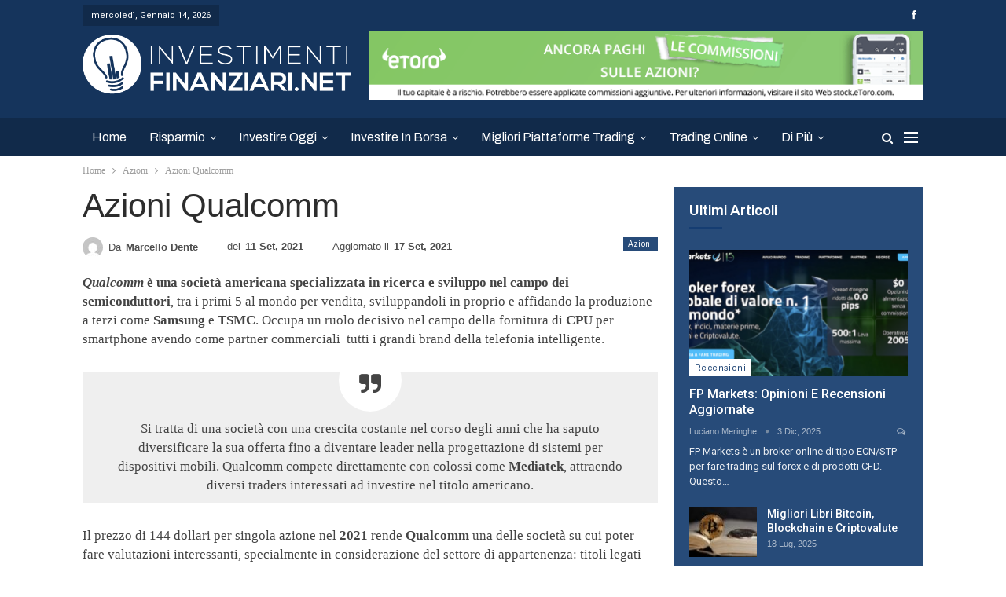

--- FILE ---
content_type: text/html; charset=UTF-8
request_url: https://investimentifinanziari.net/qualcomm/
body_size: 49987
content:
	<!DOCTYPE html>
		<!--[if IE 8]>
	<html class="ie ie8" lang="it-IT"> <![endif]-->
	<!--[if IE 9]>
	<html class="ie ie9" lang="it-IT"> <![endif]-->
	<!--[if gt IE 9]><!-->
<html lang="it-IT"> <!--<![endif]-->
	<head><meta charset="UTF-8"><script>if(navigator.userAgent.match(/MSIE|Internet Explorer/i)||navigator.userAgent.match(/Trident\/7\..*?rv:11/i)){var href=document.location.href;if(!href.match(/[?&]nowprocket/)){if(href.indexOf("?")==-1){if(href.indexOf("#")==-1){document.location.href=href+"?nowprocket=1"}else{document.location.href=href.replace("#","?nowprocket=1#")}}else{if(href.indexOf("#")==-1){document.location.href=href+"&nowprocket=1"}else{document.location.href=href.replace("#","&nowprocket=1#")}}}}</script><script>class RocketLazyLoadScripts{constructor(){this.triggerEvents=["keydown","mousedown","mousemove","touchmove","touchstart","touchend","wheel"],this.userEventHandler=this._triggerListener.bind(this),this.touchStartHandler=this._onTouchStart.bind(this),this.touchMoveHandler=this._onTouchMove.bind(this),this.touchEndHandler=this._onTouchEnd.bind(this),this.clickHandler=this._onClick.bind(this),this.interceptedClicks=[],window.addEventListener("pageshow",(e=>{this.persisted=e.persisted})),window.addEventListener("DOMContentLoaded",(()=>{this._preconnect3rdParties()})),this.delayedScripts={normal:[],async:[],defer:[]},this.allJQueries=[]}_addUserInteractionListener(e){document.hidden?e._triggerListener():(this.triggerEvents.forEach((t=>window.addEventListener(t,e.userEventHandler,{passive:!0}))),window.addEventListener("touchstart",e.touchStartHandler,{passive:!0}),window.addEventListener("mousedown",e.touchStartHandler),document.addEventListener("visibilitychange",e.userEventHandler))}_removeUserInteractionListener(){this.triggerEvents.forEach((e=>window.removeEventListener(e,this.userEventHandler,{passive:!0}))),document.removeEventListener("visibilitychange",this.userEventHandler)}_onTouchStart(e){"HTML"!==e.target.tagName&&(window.addEventListener("touchend",this.touchEndHandler),window.addEventListener("mouseup",this.touchEndHandler),window.addEventListener("touchmove",this.touchMoveHandler,{passive:!0}),window.addEventListener("mousemove",this.touchMoveHandler),e.target.addEventListener("click",this.clickHandler),this._renameDOMAttribute(e.target,"onclick","rocket-onclick"))}_onTouchMove(e){window.removeEventListener("touchend",this.touchEndHandler),window.removeEventListener("mouseup",this.touchEndHandler),window.removeEventListener("touchmove",this.touchMoveHandler,{passive:!0}),window.removeEventListener("mousemove",this.touchMoveHandler),e.target.removeEventListener("click",this.clickHandler),this._renameDOMAttribute(e.target,"rocket-onclick","onclick")}_onTouchEnd(e){window.removeEventListener("touchend",this.touchEndHandler),window.removeEventListener("mouseup",this.touchEndHandler),window.removeEventListener("touchmove",this.touchMoveHandler,{passive:!0}),window.removeEventListener("mousemove",this.touchMoveHandler)}_onClick(e){e.target.removeEventListener("click",this.clickHandler),this._renameDOMAttribute(e.target,"rocket-onclick","onclick"),this.interceptedClicks.push(e),e.preventDefault(),e.stopPropagation(),e.stopImmediatePropagation()}_replayClicks(){window.removeEventListener("touchstart",this.touchStartHandler,{passive:!0}),window.removeEventListener("mousedown",this.touchStartHandler),this.interceptedClicks.forEach((e=>{e.target.dispatchEvent(new MouseEvent("click",{view:e.view,bubbles:!0,cancelable:!0}))}))}_renameDOMAttribute(e,t,n){e.hasAttribute&&e.hasAttribute(t)&&(event.target.setAttribute(n,event.target.getAttribute(t)),event.target.removeAttribute(t))}_triggerListener(){this._removeUserInteractionListener(this),"loading"===document.readyState?document.addEventListener("DOMContentLoaded",this._loadEverythingNow.bind(this)):this._loadEverythingNow()}_preconnect3rdParties(){let e=[];document.querySelectorAll("script[type=rocketlazyloadscript]").forEach((t=>{if(t.hasAttribute("src")){const n=new URL(t.src).origin;n!==location.origin&&e.push({src:n,crossOrigin:t.crossOrigin||"module"===t.getAttribute("data-rocket-type")})}})),e=[...new Map(e.map((e=>[JSON.stringify(e),e]))).values()],this._batchInjectResourceHints(e,"preconnect")}async _loadEverythingNow(){this.lastBreath=Date.now(),this._delayEventListeners(),this._delayJQueryReady(this),this._handleDocumentWrite(),this._registerAllDelayedScripts(),this._preloadAllScripts(),await this._loadScriptsFromList(this.delayedScripts.normal),await this._loadScriptsFromList(this.delayedScripts.defer),await this._loadScriptsFromList(this.delayedScripts.async);try{await this._triggerDOMContentLoaded(),await this._triggerWindowLoad()}catch(e){}window.dispatchEvent(new Event("rocket-allScriptsLoaded")),this._replayClicks()}_registerAllDelayedScripts(){document.querySelectorAll("script[type=rocketlazyloadscript]").forEach((e=>{e.hasAttribute("src")?e.hasAttribute("async")&&!1!==e.async?this.delayedScripts.async.push(e):e.hasAttribute("defer")&&!1!==e.defer||"module"===e.getAttribute("data-rocket-type")?this.delayedScripts.defer.push(e):this.delayedScripts.normal.push(e):this.delayedScripts.normal.push(e)}))}async _transformScript(e){return await this._littleBreath(),new Promise((t=>{const n=document.createElement("script");[...e.attributes].forEach((e=>{let t=e.nodeName;"type"!==t&&("data-rocket-type"===t&&(t="type"),n.setAttribute(t,e.nodeValue))})),e.hasAttribute("src")?(n.addEventListener("load",t),n.addEventListener("error",t)):(n.text=e.text,t());try{e.parentNode.replaceChild(n,e)}catch(e){t()}}))}async _loadScriptsFromList(e){const t=e.shift();return t?(await this._transformScript(t),this._loadScriptsFromList(e)):Promise.resolve()}_preloadAllScripts(){this._batchInjectResourceHints([...this.delayedScripts.normal,...this.delayedScripts.defer,...this.delayedScripts.async],"preload")}_batchInjectResourceHints(e,t){var n=document.createDocumentFragment();e.forEach((e=>{if(e.src){const i=document.createElement("link");i.href=e.src,i.rel=t,"preconnect"!==t&&(i.as="script"),e.getAttribute&&"module"===e.getAttribute("data-rocket-type")&&(i.crossOrigin=!0),e.crossOrigin&&(i.crossOrigin=e.crossOrigin),n.appendChild(i)}})),document.head.appendChild(n)}_delayEventListeners(){let e={};function t(t,n){!function(t){function n(n){return e[t].eventsToRewrite.indexOf(n)>=0?"rocket-"+n:n}e[t]||(e[t]={originalFunctions:{add:t.addEventListener,remove:t.removeEventListener},eventsToRewrite:[]},t.addEventListener=function(){arguments[0]=n(arguments[0]),e[t].originalFunctions.add.apply(t,arguments)},t.removeEventListener=function(){arguments[0]=n(arguments[0]),e[t].originalFunctions.remove.apply(t,arguments)})}(t),e[t].eventsToRewrite.push(n)}function n(e,t){let n=e[t];Object.defineProperty(e,t,{get:()=>n||function(){},set(i){e["rocket"+t]=n=i}})}t(document,"DOMContentLoaded"),t(window,"DOMContentLoaded"),t(window,"load"),t(window,"pageshow"),t(document,"readystatechange"),n(document,"onreadystatechange"),n(window,"onload"),n(window,"onpageshow")}_delayJQueryReady(e){let t=window.jQuery;Object.defineProperty(window,"jQuery",{get:()=>t,set(n){if(n&&n.fn&&!e.allJQueries.includes(n)){n.fn.ready=n.fn.init.prototype.ready=function(t){e.domReadyFired?t.bind(document)(n):document.addEventListener("rocket-DOMContentLoaded",(()=>t.bind(document)(n)))};const t=n.fn.on;n.fn.on=n.fn.init.prototype.on=function(){if(this[0]===window){function e(e){return e.split(" ").map((e=>"load"===e||0===e.indexOf("load.")?"rocket-jquery-load":e)).join(" ")}"string"==typeof arguments[0]||arguments[0]instanceof String?arguments[0]=e(arguments[0]):"object"==typeof arguments[0]&&Object.keys(arguments[0]).forEach((t=>{delete Object.assign(arguments[0],{[e(t)]:arguments[0][t]})[t]}))}return t.apply(this,arguments),this},e.allJQueries.push(n)}t=n}})}async _triggerDOMContentLoaded(){this.domReadyFired=!0,await this._littleBreath(),document.dispatchEvent(new Event("rocket-DOMContentLoaded")),await this._littleBreath(),window.dispatchEvent(new Event("rocket-DOMContentLoaded")),await this._littleBreath(),document.dispatchEvent(new Event("rocket-readystatechange")),await this._littleBreath(),document.rocketonreadystatechange&&document.rocketonreadystatechange()}async _triggerWindowLoad(){await this._littleBreath(),window.dispatchEvent(new Event("rocket-load")),await this._littleBreath(),window.rocketonload&&window.rocketonload(),await this._littleBreath(),this.allJQueries.forEach((e=>e(window).trigger("rocket-jquery-load"))),await this._littleBreath();const e=new Event("rocket-pageshow");e.persisted=this.persisted,window.dispatchEvent(e),await this._littleBreath(),window.rocketonpageshow&&window.rocketonpageshow({persisted:this.persisted})}_handleDocumentWrite(){const e=new Map;document.write=document.writeln=function(t){const n=document.currentScript,i=document.createRange(),r=n.parentElement;let o=e.get(n);void 0===o&&(o=n.nextSibling,e.set(n,o));const s=document.createDocumentFragment();i.setStart(s,0),s.appendChild(i.createContextualFragment(t)),r.insertBefore(s,o)}}async _littleBreath(){Date.now()-this.lastBreath>45&&(await this._requestAnimFrame(),this.lastBreath=Date.now())}async _requestAnimFrame(){return document.hidden?new Promise((e=>setTimeout(e))):new Promise((e=>requestAnimationFrame(e)))}static run(){const e=new RocketLazyLoadScripts;e._addUserInteractionListener(e)}}RocketLazyLoadScripts.run();</script>
				
		<meta http-equiv="X-UA-Compatible" content="IE=edge">
		<meta name="viewport" content="width=device-width, initial-scale=1.0">
		<link rel="pingback" href="https://investimentifinanziari.net/xmlrpc.php"/>

		
<!-- Google Tag Manager for WordPress by gtm4wp.com -->
<script data-cfasync="false" data-pagespeed-no-defer>
	var gtm4wp_datalayer_name = "dataLayer";
	var dataLayer = dataLayer || [];
</script>
<!-- End Google Tag Manager for WordPress by gtm4wp.com -->
	<!-- This site is optimized with the Yoast SEO plugin v16.0.2 - https://yoast.com/wordpress/plugins/seo/ -->
	<title>Azioni Qualcomm: Analisi e Previsioni | Come comprare QCOM</title><style id="rocket-critical-css">:root{--wp-admin-theme-color:#007cba;--wp-admin-theme-color-darker-10:#006ba1;--wp-admin-theme-color-darker-20:#005a87}.wp-block-image{margin-bottom:1em}.wp-block-image img{max-width:100%}.wp-block-image .aligncenter{display:table}.wp-block-image .aligncenter{margin-left:auto;margin-right:auto}.wp-block-table{overflow-x:auto}.wp-block-table table{width:100%}.aligncenter{clear:both}#ez-toc-container ul ul{margin-left:1.5em}#ez-toc-container li,#ez-toc-container ul{margin:0;padding:0}#ez-toc-container li,#ez-toc-container ul,#ez-toc-container ul li{background:0 0;list-style:none none;line-height:1.6;margin:0;overflow:hidden;z-index:1}#ez-toc-container a{color:#444;text-decoration:none;text-shadow:none}#ez-toc-container a:visited{color:#9f9f9f}#ez-toc-container.counter-hierarchy ul{counter-reset:item}#ez-toc-container.counter-decimal ul.ez-toc-list li a::before{content:counters(item,".") ". ";counter-increment:item}.single-featured{display:none}.post-template-1 .single-post-title{font-size:42px;line-height:48px}.entry-content p{margin-bottom:17px;font-size:17px;line-height:24px}.single-featured{display:none}.post-template-1 .single-post-title{font-size:42px;line-height:48px}.entry-content p{margin-bottom:17px;font-size:17px;line-height:24px}.entry-content ul{margin-bottom:17px;font-size:17px;line-height:26px}@media (max-width:767px){.content-column{padding-left:5px!important;padding-right:5px!important}.rh-header .logo-container{padding:0 0 0 5px}.post-tp-1-header .single-post-title{margin:0}.post-tp-1-header .post-meta-wrap{margin:0 0 12px;padding:0}.layout-2-col{margin-top:0!important}}.single-post-content a{color:#00f}.entry-content{color:#444}@font-face{font-family:bs-icons;src:url(https://investimentifinanziari.net/wp-content/plugins/better-adsmanager/includes/libs/better-framework/assets/fonts/bs-icons.eot);src:url(https://investimentifinanziari.net/wp-content/plugins/better-adsmanager/includes/libs/better-framework/assets/fonts/bs-icons.eot?#iefix) format("embedded-opentype"),url(https://investimentifinanziari.net/wp-content/plugins/better-adsmanager/includes/libs/better-framework/assets/fonts/bs-icons.woff) format("woff"),url(https://investimentifinanziari.net/wp-content/plugins/better-adsmanager/includes/libs/better-framework/assets/fonts/bs-icons.ttf) format("truetype"),url(https://investimentifinanziari.net/wp-content/plugins/better-adsmanager/includes/libs/better-framework/assets/fonts/bs-icons.svg#bs-icons) format("svg");font-weight:400;font-style:normal}[class*=" bsfi-"]{display:inline-block;font:normal normal normal 14px/1 "bs-icons";font-size:inherit;text-rendering:auto;-webkit-font-smoothing:antialiased;-moz-osx-font-smoothing:grayscale}.bsfi-facebook:before{content:"\b000"}.bsfi-youtube:before{content:"\b008"}.better-social-counter .social-item a,.better-social-counter .social-item a:visited,.better-social-counter a{text-decoration:none}.bsc-clearfix:after,.bsc-clearfix:before{content:"";display:table}.bsc-clearfix:after{clear:both}.bsc-clearfix{zoom:1}.better-social-counter .social-list{margin:0;padding:0;list-style:none}.better-social-counter .social-item{-webkit-box-sizing:border-box;-moz-box-sizing:border-box;box-sizing:border-box;border:none;font-family:helvetica neue,Helvetica,Arial,sans-serif;font-weight:400}.better-social-counter [class*=" bsfi-"]:before{line-height:inherit}.better-social-counter.colored .social-item.facebook .item-icon{background-color:#4a639f}.better-social-counter.colored .social-item.youtube .item-icon{background-color:#cc181e}.better-social-counter.style-button .item-title{display:none}.better-social-counter.style-button .social-item{float:left;margin:0 4px 4px 0;padding:0}.better-social-counter.style-button .item-icon{width:32px;height:32px;line-height:32px;vertical-align:middle;text-align:center;color:#fff;font-size:15px;background-color:#a3a3a3;display:inline-block;border-radius:3px}html{font-family:sans-serif;-ms-text-size-adjust:100%;-webkit-text-size-adjust:100%}body{margin:0}article,aside,figcaption,figure,header,main,nav,section{display:block}a{background-color:transparent}b,strong{font-weight:700}h1{font-size:2em;margin:.67em 0}img{border:0}figure{margin:1em 40px}input,textarea{color:inherit;font:inherit;margin:0}input[type=submit]{-webkit-appearance:button}input::-moz-focus-inner{border:0;padding:0}input{line-height:normal}input[type=search]{-webkit-appearance:textfield;-moz-box-sizing:content-box;-webkit-box-sizing:content-box;box-sizing:content-box}input[type=search]::-webkit-search-cancel-button,input[type=search]::-webkit-search-decoration{-webkit-appearance:none}textarea{overflow:auto}table{border-collapse:collapse;border-spacing:0}td,th{padding:0}*{-webkit-box-sizing:border-box;-moz-box-sizing:border-box;box-sizing:border-box}:after,:before{-webkit-box-sizing:border-box;-moz-box-sizing:border-box;box-sizing:border-box}html{font-size:10px}body{font-family:helvetica neue,Helvetica,Arial,sans-serif;font-size:14px;line-height:1.42857143;color:#333;background-color:#fff}input,textarea{font-family:inherit;font-size:inherit;line-height:inherit}a{color:#444;text-decoration:none}figure{margin:0}img{vertical-align:middle}.h1,h1{font-family:inherit;font-weight:500;line-height:1.1;color:inherit}.h1,h1{margin-top:20px;margin-bottom:10px}.h1,h1{font-size:36px}p{margin:0 0 10px}ul{margin-top:0;margin-bottom:10px}ul ul{margin-bottom:0}.container{margin-right:auto;margin-left:auto;padding-left:15px;padding-right:15px}@media (min-width:768px){.container{width:750px}}@media (min-width:992px){.container{width:970px}}@media (min-width:1200px){.container{width:1170px}}.row{margin-left:-15px;margin-right:-15px}.col-sm-4,.col-sm-8,.col-xs-4,.col-xs-8{position:relative;min-height:1px;padding-left:15px;padding-right:15px}.col-xs-4,.col-xs-8{float:left}.col-xs-8{width:66.66666667%}.col-xs-4{width:33.33333333%}@media (min-width:768px){.col-sm-4,.col-sm-8{float:left}.col-sm-8{width:66.66666667%}.col-sm-4{width:33.33333333%}}table{background-color:transparent}th{text-align:left}input[type=search]{-webkit-box-sizing:border-box;-moz-box-sizing:border-box;box-sizing:border-box}input[type=search]{-webkit-appearance:none}.tab-content>.tab-pane{display:none;visibility:hidden}.clearfix:after,.clearfix:before,.container:after,.container:before,.row:after,.row:before{content:" ";display:table}.clearfix:after,.container:after,.row:after{clear:both}@-ms-viewport{width:device-width}@media (max-width:767px){.hidden-xs{display:none!important}}.bs-pinning-wrapper{position:relative}.bs-pinning-block{left:0;right:0;top:0;z-index:9980;position:fixed!important}.bs-pinning-block.normal{position:inherit!important}.fa{display:inline-block;font:normal normal normal 14px/1 FontAwesome;font-size:inherit;text-rendering:auto;-webkit-font-smoothing:antialiased;-moz-osx-font-smoothing:grayscale}.fa-fw{width:1.28571429em;text-align:center}.fa-spin{-webkit-animation:fa-spin 2s infinite linear;animation:fa-spin 2s infinite linear}@-webkit-keyframes fa-spin{0%{-webkit-transform:rotate(0deg);transform:rotate(0deg)}100%{-webkit-transform:rotate(359deg);transform:rotate(359deg)}}@keyframes fa-spin{0%{-webkit-transform:rotate(0deg);transform:rotate(0deg)}100%{-webkit-transform:rotate(359deg);transform:rotate(359deg)}}.fa-search:before{content:"\f002"}.fa-refresh:before{content:"\f021"}.fa-arrow-up:before{content:"\f062"}.fa-comments-o:before{content:"\f0e6"}.fa-angle-down:before{content:"\f107"}body{font:14px/1.7 Lato,sans-serif;color:#5f6569;-webkit-text-size-adjust:100%;text-rendering:optimizeLegibility;font-size-adjust:auto}.heading-typo,.site-header .site-branding .logo,h1{color:#2d2d2d}h1{line-height:1.3}h1{font-size:34px}a{text-decoration:none}input[type=search],input[type=text],textarea{height:36px;width:100%;padding:6px 12px;font-size:14px;line-height:1.42857143;color:#555;background-color:#fff;background-image:none;border:1px solid #ccc;border-radius:0;-webkit-box-shadow:inset 0 1px 1px rgba(0,0,0,.075);box-shadow:inset 0 1px 1px rgba(0,0,0,.075)}textarea{display:block;width:100%;height:auto;background-color:#fff}input[type=submit]{border:none;color:#fff;border-radius:0;outline:0;height:auto;line-height:1.4;padding:8px 12px;vertical-align:middle;text-transform:uppercase!important;max-width:100%;white-space:normal}ul.menu{padding:0;margin:0;list-style:none}ul.menu a{text-decoration:none}ul.menu ul{list-style:none;padding:0;margin:0}ul.menu>li{float:left}ul.menu li>a{position:relative}ul.menu>li .sub-menu{background-color:#eee;position:absolute;top:102%;top:calc(100%+1px);z-index:100;width:200px}ul.menu li.bs-flip-children{direction:rtl}ul.menu li.bs-flip-children .sub-menu,ul.menu li.bs-flip-children a{direction:ltr}ul.menu>li .sub-menu .sub-menu{left:99.4%;top:0!important}ul.menu li.bs-flip-children .sub-menu .sub-menu{left:-99.4%}ul.menu li.menu-item-has-children>a:after{display:inline-block;font-family:FontAwesome;font-style:normal;font-weight:400;line-height:26px;-webkit-font-smoothing:antialiased;-moz-osx-font-smoothing:grayscale;content:'\f107';margin-left:6px;font-size:13px}ul.menu .sub-menu>li.menu-item-has-children>a:after{position:absolute;right:10px;top:5px;content:'\f105'}ul.menu li.bs-flip-children .sub-menu>li.menu-item-has-children>a:after{content:'\f104';left:10px;right:auto;margin-right:8px;margin-left:0}ul.menu.menu li.bs-flip-children .sub-menu a{text-align:right}ul.menu .sub-menu>li>a{display:block;border-bottom:1px solid rgba(0,0,0,.04)}ul.menu .sub-menu>li:last-child a{border-bottom:none!important}ul.menu .sub-menu{z-index:-1;display:none;visibility:hidden}ul.menu.bsm-initialized .sub-menu{display:block}ul.menu.bsm-initialized li.bsm-leave>.sub-menu{display:none}ul.menu.bsm-initialized li.menu-item-has-children.better-anim-fade>.sub-menu{opacity:0}.site-header .content-wrap{overflow:visible!important}.site-header>.header-inner>.content-wrap>.container{position:relative}.site-header .site-branding{margin:0}.site-header .site-branding .logo{margin:0;line-height:0;font-size:50px}.site-header .site-branding .logo img{max-width:100%}.site-header .site-branding .logo .site-title{display:none}.site-header>.header-inner .row-height{display:table;table-layout:fixed;width:100%}.site-header>.header-inner .logo-col,.site-header>.header-inner .sidebar-col{display:table-cell;float:none;height:100%;vertical-align:middle}.site-header .header-inner .row{position:relative}.site-header .menu-action-buttons{position:absolute;top:0;bottom:0;right:0;width:35px;z-index:99}.site-header .menu-action-buttons.width-2{width:80px}.site-header .menu-action-buttons>div{min-width:24px;display:inline-block;float:right;height:100%;text-align:right;position:relative}.site-header .menu-action-buttons>div.close{opacity:1}.site-header .menu-action-buttons .search-container{z-index:1;min-width:37px}.site-header .search-container .search-handler{position:absolute;right:3px;top:50%;margin-top:-15px;z-index:100;width:26px;height:26px;line-height:26px;text-align:center;display:inline-block;font-size:15px;color:#434343}.site-header .search-container .search-box{display:none;position:absolute;right:0;top:0;padding:0 36px 0 0;z-index:99;height:100%;width:100%;text-align:center}.site-header .search-container .search-box .search-form .search-field{border:none;width:100%;height:45px;background:0 0;line-height:45px;font-size:14px;color:#434343}.site-header .search-container .search-box .search-form input[type=submit]{display:none}.site-header .off-canvas-menu-icon-container{z-index:2}.site-header .menu-action-buttons>.off-canvas-menu-icon-container{margin-right:6px}.off-canvas-menu-icon-container{line-height:42px}.off-canvas-menu-icon{width:20px;height:20px;display:inline-block;vertical-align:middle;line-height:20px;text-align:center}.off-canvas-menu-icon .off-canvas-menu-icon-el{margin:9px 0 0;width:16px;height:2px;display:inline-block;vertical-align:top;position:relative;background:#313131}.off-canvas-menu-icon .off-canvas-menu-icon-el:after,.off-canvas-menu-icon .off-canvas-menu-icon-el:before{content:'';display:inline-block;background:#313131;width:20px;height:2px;position:absolute;top:-6px}.off-canvas-menu-icon .off-canvas-menu-icon-el:after{top:6px}.off-canvas-menu-icon-container.off-icon-left .off-canvas-menu-icon-el{text-align:left}.off-canvas-container .canvas-close{position:absolute;width:18px;height:18px;top:23px;right:18px;z-index:1}.off-canvas-inner .canvas-close i,.off-canvas-inner .canvas-close:after,.off-canvas-inner .canvas-close:before{position:absolute;width:18px;height:2px;content:'';display:inline-block;background:#a8a8a8;left:0;top:7px;margin-top:0;border-radius:14px}.off-canvas-inner .canvas-close:before{transform:rotate(45deg)}.off-canvas-inner .canvas-close:after{transform:rotate(-45deg)}.off-canvas-inner .canvas-close i{width:0;left:inherit;right:50%;margin-right:0}.main-menu>li{margin-right:10px}.main-menu>li>a{line-height:48px;display:inline-block;padding:0 12px}.main-menu .sub-menu>li>a{padding:0 16px 0 10px;line-height:40px}.main-menu.menu>li .sub-menu{width:210px;background-color:#fff;-webkit-box-shadow:0 7px 7px rgba(0,0,0,.15);-moz-box-shadow:0 7px 7px rgba(0,0,0,.15);box-shadow:0 7px 7px rgba(0,0,0,.15)}.main-menu.menu .sub-menu li>a{line-height:1.7;padding:8px 16px}.main-menu.menu .sub-menu>li{position:relative}.main-menu.menu .sub-menu>li,.main-menu.menu .sub-menu>li>a{color:#434343}.main-menu.menu .sub-menu>li.menu-item-has-children>a:after{top:7px}.main-menu.menu .sub-menu>li>a{border-bottom:1px solid rgba(0,0,0,.04)}.main-menu.menu .sub-menu .sub-menu>li>a{border-bottom:1px solid rgba(0,0,0,.06)}.main-menu.menu>li>a:before{content:'';display:block;width:20%;height:3px;position:absolute;bottom:0;left:50%;transform:translateX(-50%);visibility:hidden}.main-menu.menu>li.current-menu-parent>a:before{width:100%;visibility:visible}.top-menu>li{line-height:25px;margin-right:15px}.top-menu.menu li{position:relative}.top-menu.menu li>a{color:#707070}.top-menu.menu>li .sub-menu{width:180px;background-color:#222}.top-menu.menu .bs-pretty-tabs-elements.sub-menu{opacity:0;padding:0!important;border:none!important;left:-15px;top:114%!important}.main-menu-wrapper{position:relative;margin-left:auto;margin-right:auto}.main-menu-wrapper .main-menu-container{position:relative}.site-header.full-width .main-menu-wrapper{border-top:1px solid #dedede;border-bottom:3px solid #dedede;background:#fff}ul.menu>li .sub-menu{top:107%;top:calc(100%+3px)}.site-header.header-style-2 .header-inner{padding:20px 0}.site-header.header-style-2 .main-menu.menu{height:68px;overflow-y:hidden;margin-bottom:-3px;padding-top:20px;margin-top:-20px}.site-header.header-style-2.full-width .main-menu.menu>li .sub-menu{top:100%}.site-header.header-style-2 .main-menu.menu>li{float:left;display:inline-block;margin:0 5px 0 0}.site-header.header-style-2 .main-menu.menu .sub-menu{text-align:left}.site-header.header-style-2.full-width .menu-action-buttons{top:20px}.site-header.header-style-2 .main-menu-wrapper.menu-actions-btn-width-2 .main-menu-container{padding-right:80px}@media only screen and (max-width:992px){.main-menu>li{margin-right:10px}.main-menu>li>a{padding:0 4px}}.rh-header{display:none;min-width:300px}.rh-header .rh-container{background-color:#222}@media only screen and (max-width:700px){body .site-header{display:none}body.bs-show-ha .site-header{display:block}body.bs-show-ha .site-header .bs-pinning-wrapper,body.bs-show-ha .site-header .header-inner .logo-col,body.bs-show-ha .site-header .main-menu-wrapper,body.bs-show-ha .site-header .topbar{display:none}body.bs-show-ha .site-header .header-inner .sidebar-col,body.bs-show-ha .site-header>.header-inner .row-height{display:block;height:auto;width:100%}body.bs-show-ha .site-header.header-style-2 .header-inner{padding:15px 0}body.bs-show-ha-a .main-wrap{display:flex;flex-direction:column}body.bs-show-ha-a .main-wrap .rh-header{order:1}body.bs-show-ha-a .main-wrap .site-header{order:2}body.bs-show-ha-a .main-wrap>*{order:3}body.bs-show-ha.bs-show-ha-a .site-header.header-style-2 .header-inner{padding:15px 0 0}.rh-header{display:block}}.rh-header .menu-container{float:right}.rh-header .menu-container .menu-handler{color:#fff;width:54px;height:54px;text-align:center;display:inline-block;font-size:18px;background-color:rgba(255,255,255,.05);position:relative;border-left:1px solid rgba(0,0,0,.07)}.rh-header .menu-container .menu-handler .lines{display:inline-block;width:22px;height:2px;background:#ecf0f1;position:relative;margin-top:25.5px}.rh-header .menu-container .menu-handler .lines:after,.rh-header .menu-container .menu-handler .lines:before{display:inline-block;width:22px;height:2px;background:#ecf0f1;position:absolute;left:0;content:''}.rh-header .menu-container .menu-handler .lines:before{top:8px}.rh-header .menu-container .menu-handler .lines:after{top:-8px}.rh-cover .rh-c-m .resp-menu li{display:block;line-height:46px;float:none;position:relative}.rh-cover .rh-c-m .resp-menu li>a{padding:0 0 0 3px;color:#fff;display:block;position:relative;font-size:14px;border-bottom:none}.rh-cover .rh-c-m .resp-menu>li>a{border-bottom:2px solid rgba(255,255,255,.05)}.rh-cover .rh-c-m .resp-menu .children-button{position:absolute;right:0;top:11px;line-height:24px;width:24px;height:24px;text-align:center;color:silver;border-radius:50%;opacity:.5}.rh-cover .rh-c-m .resp-menu .children-button:after,.rh-cover .rh-c-m .resp-menu .children-button:before{content:'';position:absolute;top:11px;right:6px;width:11px;height:2px;display:inline-block;background:#fff}.rh-cover .rh-c-m .resp-menu .children-button:after{transform:rotate(90deg)}.rh-cover .rh-c-m .resp-menu li.menu-item-has-children>a:after{display:none}.rh-cover .rh-c-m .resp-menu .sub-menu{display:none;visibility:visible;opacity:1!important;transform:none!important;animation-name:none!important;position:relative;top:inherit!important;left:inherit!important;right:auto!important;background-color:transparent;width:100%;margin-top:1px;z-index:1}.rh-cover .rh-c-m .resp-menu .sub-menu>li:last-child>a{border-bottom:2px solid rgba(255,255,255,.04)!important}.rh-cover .rh-c-m .resp-menu .sub-menu>li>a{font-size:13px}.rh-cover .rh-c-m .resp-menu .sub-menu{padding-left:22px}.rh-cover .rh-c-m .resp-menu li li{line-height:28px}.rh-cover .rh-c-m .resp-menu .sub-menu>li:last-child>a{padding-bottom:8px;margin-bottom:5px}.rh-cover .search-form{margin-top:35px;position:relative}.rh-cover .search-form input[type=search]{margin:0;background:rgba(255,255,255,.2);color:#fff;border:none;border-radius:3px;box-shadow:none;float:none;webkit-backface-visibility:hidden;backface-visibility:hidden}.rh-cover .search-form input[type=submit]{content:"\f002";position:absolute;right:0;top:0;display:inline-block;font:normal normal normal 14px/1 FontAwesome;text-rendering:auto;-webkit-font-smoothing:antialiased;-moz-osx-font-smoothing:grayscale;color:#fff;font-size:16px;background:0 0!important}.rh-cover .search-form ::-webkit-input-placeholder{color:#fff}.rh-cover .search-form ::-moz-placeholder{color:#fff}.rh-cover .search-form :-ms-input-placeholder{color:#fff}.rh-cover .search-form :-moz-placeholder{color:#fff}.rh-cover .better-social-counter{margin:20px 0 0!important}.rh-cover .better-social-counter.style-button .social-list{text-align:center}.rh-cover .better-social-counter.style-button .social-item{float:none;display:inline-block;margin:0 4px 4px}.rh-cover .better-social-counter.style-button .item-icon{width:42px;height:42px;line-height:38px;color:#fff;background-color:#a3a3a3;border-radius:50%;background:0 0!important;border:3px solid rgba(255,255,255,.25);font-size:16px}.rh-cover.no-login-icon .better-social-counter.style-button .social-list{position:absolute;top:9px;max-width:80%;height:45px;overflow:hidden;text-align:left}.rh-header .logo-container{padding:0 0 0 15px;line-height:54px;height:54px}.rh-header .logo-container.rh-img-logo{font-size:0}.rh-header .logo-container img{max-height:80%;max-width:80%}.rh-header .logo-container a{color:#fff}.rh-cover{position:fixed;top:0;left:-99%;z-index:9999;width:100%;visibility:hidden;overflow:auto;background:#191919;height:101%;height:calc(100%+1px)}.noscroll{overflow:hidden}@media (max-width:767px){body{background-color:#f3f3f3!important}.main-wrap{background-color:#fff;overflow:auto;margin:auto;width:100%}}.rh-cover:before{height:60px;content:'';width:100%;position:absolute;background-color:#fff;opacity:.08;box-shadow:0 0 32px 0 #000;z-index:-1}.rh-cover .rh-close{width:20px;height:20px;position:absolute;right:25px;display:inline-block;top:21px;z-index:10}.rh-cover .rh-close:after,.rh-cover .rh-close:before{content:'';width:2px;height:18px;position:absolute;left:50%;margin-left:-1px;top:50%;margin-top:-10px;opacity:.65;background:#fff;transform:rotate(45deg);border-radius:5px}.rh-cover .rh-close:after{-webkit-transform:rotate(-45deg);-moz-transform:rotate(-45deg);transform:rotate(-45deg)}.rh-cover .rh-panel{padding:27px;position:absolute;top:0;left:0;width:100%}.rh-cover .rh-p-h{line-height:60px;margin:-27px -27px 20px;padding:0 23px;font-size:14px;color:#fff;height:60px;position:relative}.rh-header.light .rh-container{background:#fff;border-bottom:1px solid #e5e5e5}.rh-header.light .logo-container a{color:#2c2c2c}.rh-header.light .menu-container .menu-handler .lines,.rh-header.light .menu-container .menu-handler .lines:after,.rh-header.light .menu-container .menu-handler .lines:before{background:#2c2c2c}.main-menu .bs-pretty-tabs-container .bs-pretty-tabs-elements{padding:0;border:none;right:auto;left:auto}.main-menu .bs-pretty-tabs-container{position:inherit}.off-canvas-overlay{display:none;background:rgba(0,0,0,.5);width:100%;height:100%;position:fixed;z-index:999999;overflow-y:hidden}.off-canvas-inner>div{padding:10px 20px 14px;line-height:1.6;color:#434343}.off-canvas-container{visibility:hidden;left:-300px;top:0;position:fixed;width:300px;height:100%;z-index:999999}.off-canvas-container:before{content:'';position:absolute;left:0;top:0;bottom:0;width:290px;background:#fff;box-shadow:3px 0 10px 0 rgba(0,0,0,.1)}.off-canvas-inner{color:#434343;width:290px;position:absolute;padding-top:4px;background:#fff}.off-canvas-inner:after{content:'';position:absolute;top:0;left:0;right:0;height:4px;background:0 0;z-index:1}.off-canvas-header{text-align:center;line-height:1.5;padding-bottom:10px}.off-canvas-header img{max-width:100%;height:auto}.off-canvas-header .logo{margin-top:20px}.off-canvas-header .site-name{font-weight:bolder;font-size:18px;margin-top:15px}.off-canvas-menu>ul>li>a{text-transform:none!important}.off-canvas-inner>.off-canvas-menu{padding:20px 0 10px}.off-canvas-inner>.off-canvas-search+.off-canvas-menu{padding-top:0}.off-canvas-menu ul.menu li,.off-canvas-menu ul.menu>li{display:block;float:none}.off-canvas-menu ul.menu>li{padding:0 20px}.off-canvas-menu li>a{border-bottom:1px solid rgba(0,0,0,.06);padding:10px 0!important}.off-canvas-menu li:last-child>a{border-bottom:none!important}.off-canvas-menu li li{padding:0 18px!important}.off-canvas-menu li li>a{padding:8px 0!important;border-bottom:1px solid rgba(0,0,0,.07)!important}.off-canvas-menu a{color:#444}.off-canvas-menu ul.menu>li>a{display:block!important}.off-canvas-menu ul.menu>li .sub-menu{top:-5px;left:100%;background:#fff;border:1px solid #d7d7d7;padding:7px 0;border-radius:3px}.off-canvas-menu ul.menu>li .sub-menu:after,.off-canvas-menu ul.menu>li .sub-menu:before{border:solid 13px transparent;content:" ";height:0;width:0;position:absolute;top:13px;left:-27px;border-right-color:#d7d7d7}.off-canvas-menu ul.menu>li .sub-menu:after{border:solid 12px transparent;border-right-color:#fff;top:14px;left:-24px}.off-canvas-menu ul{padding:0;margin-bottom:0;position:relative}.off-canvas-menu li{list-style:none;padding:0 20px;position:relative}.off-canvas-menu ul ul{display:none;box-shadow:3px 0 10px 0 rgba(0,0,0,.1);background:#fff;position:absolute;left:100%;width:100%;top:0;border:1px solid #f5eaea;padding:0 10px}.off-canvas-menu ul.menu li.menu-item-has-children>a:after{content:'\f105';position:absolute;right:0;top:50%;margin-top:-13px}.off-canvas-search form{position:relative}.off-canvas-search input[type=text]{padding-right:25px;padding-left:10px;box-shadow:none;border:1px solid #e3e3e3;background-color:#fff;font-size:12px}.off-canvas-search .fa{position:absolute;top:50%;transform:translateY(-50%);right:10px;color:#8f8f8f}.off-canvas-inner>.off_canvas_footer{padding-top:18px;margin-top:10px;border-top:1px solid rgba(0,0,0,.07)}.off_canvas_footer .better-social-counter.style-button .item-icon{border-radius:50%}.topbar{height:35px;overflow:hidden}.topbar.use-pretty-tabs{z-index:99999;position:relative;height:auto;overflow:visible}.topbar ul.menu>li .sub-menu{top:100%}.topbar .topbar-inner{padding:4px 0}.topbar .section-links{float:right}.topbar.topbar-style-1 .section-menu{height:26px}.topbar.topbar-style-1 .section-menu{max-width:80%}.site-header.full-width .topbar{border-bottom:1px solid #efefef;border-bottom:1px solid rgba(0,0,0,.07)}.topbar .better-studio-shortcode{display:inline-block;float:right;margin-bottom:0}.topbar .better-studio-shortcode .social-list{display:inline-block;float:right}.topbar .better-social-counter.style-button .social-item{margin:0 0 0 4px}.topbar .better-social-counter.style-button .social-item .item-icon{color:#444;background-color:transparent;font-size:12px;width:24px;height:24px;line-height:24px}.topbar .better-social-counter.style-button .social-item{float:left;font-size:13px}.topbar .topbar-date{color:#fff;display:inline-block;padding:3px 10px;line-height:18px;position:relative;top:-1px}body{background:#fff;text-decoration-skip:ink}.main-wrap{margin:0 auto}.content-wrap,.main-wrap,main.content-container{position:relative}body.full-width .main-wrap.content-main-wrap{overflow:hidden}body.active-top-line{border-top:3px solid transparent}.main-wrap .container{width:100%}body.full-width .main-wrap{width:100%}.container{margin-right:auto;margin-left:auto;padding-left:25px;padding-right:25px;width:100%;max-width:1180px}@media only screen and (max-width:992px){.container{padding-left:20px;padding-right:20px}}@media only screen and (max-width:480px){.container{padding-left:15px;padding-right:15px}.col-sm-4,.col-sm-8,.col-xs-4,.col-xs-8{padding-left:15px!important;padding-right:15px!important}}.content-wrap{margin:0 auto;padding:0;min-width:300px}.container{width:100%}@media only screen and (max-width:668px){.layout-2-col{margin-top:20px!important}}.term-badges .term-badge{display:inline-block;line-height:0}.term-badges a{color:#8b8b8b;padding:0 0 4px}.term-badges.floated a{padding:2px 7px;color:#fff;margin-right:3px;margin-bottom:3px;display:inline-block;line-height:1.7;max-width:150px;white-space:nowrap;overflow:hidden;text-overflow:ellipsis;vertical-align:top}.term-badges.floated{position:absolute;top:0;left:0;z-index:1;line-height:0;font-size:0}.img-holder{position:relative;width:80px;display:inline-block;float:left;margin-right:15px}.bs-ll-a .img-holder:before{opacity:1;background-color:#e9ebee;background-image:linear-gradient(to left,#e9ebee 0,#f4f5f6 20%,#e9ebee 40%,#e9ebee 100%);background-repeat:no-repeat;background-size:1000px 900px;-webkit-animation:bs-lazy-anim 1s infinite linear forwards;-moz-animation:bs-lazy-anim 1s infinite linear forwards;animation:bs-lazy-anim 1.01s infinite linear forwards}.img-holder.b-loaded:before{background:0 0;opacity:0;animation:none}.listing-item-tb-1 .img-holder.b-loaded{-webkit-background-size:cover!important;-moz-background-size:cover!important;-o-background-size:cover!important;background-size:cover!important;background-position:top center!important}@-webkit-keyframes bs-lazy-anim{from{background-position:-800px 0}to{background-position:400px 0}}@keyframes bs-lazy-anim{from{background-position:-800px 0}to{background-position:400px 0}}.img-holder.b-loaded{-webkit-background-size:cover;-moz-background-size:cover;-o-background-size:cover;background-size:cover;animation:none;background-position:top center}.img-holder.b-loaded{opacity:1}.img-holder:before{display:block;content:" ";width:100%;padding-top:70%}.search-field::-ms-clear{display:none}.search-form input[type=search]{float:left;height:38px;line-height:38px;margin-right:8px;font-size:12px;box-shadow:none}.search-form input[type=submit]{height:38px}.post-meta{padding-top:2px;font-style:inherit}.post-meta .time{margin-right:10px}.post-meta .comments{white-space:nowrap}.post-meta .comments{margin-left:10px;font-style:normal;float:right}.post-meta .comments .fa{display:inline-block;margin-right:3px}.post-meta .post-author-avatar img{margin-right:5px;margin-top:-2px}.post-meta .post-author{font-weight:bolder;font-style:normal;margin-right:8px;max-width:110px;white-space:nowrap;overflow:hidden;text-overflow:ellipsis;display:inline-block;vertical-align:top}.post-meta .post-author:after{display:inline-block;font-family:FontAwesome;font-style:normal;font-weight:400;-webkit-font-smoothing:antialiased;-moz-osx-font-smoothing:grayscale;content:'\f111';margin-left:8px;font-size:5px;vertical-align:middle;color:#adb5bd}.post-meta>a:last-child,.post-meta>span:last-child{margin-right:0!important}.container{margin-right:auto!important;margin-left:auto!important}.listing .listing-item{min-height:0}.listing.columns-1 .listing-item{width:100%;float:none}.listing.scolumns-3 .listing-item{width:33.3333%;float:left}.listing.scolumns-3 .listing-item:nth-child(3n-2){padding-right:12px;clear:left}@media only screen and (max-width:600px){.listing.scolumns-3 .listing-item{width:50%;float:left}.listing.scolumns-3 .listing-item:nth-child(even){padding-right:0;padding-left:12px;clear:none}}@media only screen and (max-width:320px){.listing.scolumns-3 .listing-item{width:100%!important;padding-left:0!important;padding-right:0!important;clear:none!important}}.listing-item-grid-1{margin-bottom:22px}.listing-item-grid-1 .featured{position:relative;line-height:0;margin-bottom:13px}.listing-item-grid-1 .featured .img-holder{width:100%;margin:0;float:none;display:block}.listing-item-grid-1 .featured .img-holder:before{padding-top:58%}.listing-item-grid-1 .title{margin:0 0 6px}.listing-item-grid-1 .title a{color:inherit;text-transform:inherit}.listing-item-grid-1 .post-meta{margin:0 0 7px}.listing-item-grid-1 .post-summary{padding-bottom:22px;border-bottom:1px solid #f1f1f1;border-bottom-color:rgba(0,0,0,.07)}.listing-item-tb-1{margin-bottom:22px;position:relative}.listing-item-tb-1:last-child,.listing-mix-3-1 .listing-tb-1>.listing-item-tb-1:last-child{margin-bottom:0}.listing-item-tb-1 .title{margin:0}.listing-item-tb-1 .title a{color:inherit}.listing-item-tb-1 .featured{margin-right:13px;float:left;position:relative;line-height:0}.listing-item-tb-1 .img-holder{width:86px;margin-right:0;float:none}.listing-item-tb-1 .img-holder:before{padding-top:74%}.listing-item-tb-2{margin-bottom:20px;position:relative}.listing-item-tb-2 .term-badges.floated{left:0}.listing-item-tb-2 .item-inner{position:relative}.listing-item-tb-2 .title{margin:0}.listing-item-tb-2 .title a{color:inherit}.listing-item-tb-2 .featured{margin-bottom:10px;line-height:0;position:relative}.listing-item-tb-2 .img-holder{width:100%;margin-right:0;float:none;display:block}.listing-item-tb-2 .img-holder:before{padding-top:70%}.listing.listing-mix-3-1 .row-1+.row-2{margin-top:23px}.listing.listing-mix-3-1 .listing-item-grid-1{margin-bottom:0}.sidebar>.widget:last-child,.widget>.bs-listing{margin-bottom:0}.sidebar-column .widget>.bs-listing:last-child{margin-bottom:0}.better-social-counter.style-button .item-icon{background-color:#434343}.section-heading{margin:0 0 15px;font-size:16px;line-height:20px;position:relative}.section-heading .h-text,.section-heading:after{display:inline-block}.section-heading:after{background:rgba(0,0,0,.08);content:'';height:4px;position:absolute;top:0;left:0;width:100%}.section-heading .h-text{position:relative;z-index:1}.section-heading .other-link{float:right;outline:0}.section-heading .other-link .h-text{margin-left:0;color:#484848;font-weight:400;text-transform:capitalize;font-size:82%;padding:4px 0 4px 14px}.section-heading.sh-t5{padding:0 0 3px}.section-heading.sh-t5:after{display:none}.section-heading.sh-t5:before{content:'';display:inline-block;height:3px;position:absolute;top:inherit;bottom:0;left:0;width:100%;background:#ededed;background:rgba(0,0,0,.07)}.section-heading.sh-t5>.h-text:last-child:first-child{position:relative}.section-heading.sh-t5>.h-text:last-child:first-child:before{display:inline-block;content:'';position:absolute;left:0;right:0;height:3px;bottom:-3px;background:#000}.section-heading.sh-t5 .h-text{padding:0;line-height:36px}.section-heading.sh-t5 .other-link .h-text,.section-heading.sh-t5.bs-pretty-tabs .bs-pretty-tabs-more.other-link .h-text{padding:0 0 0 17px;text-transform:capitalize}.section-heading.sh-t5 .bs-pretty-tabs-container .bs-pretty-tabs-elements{border-color:#e6e6e6;padding:8px 12px}.post-related .listing-item .title{font-size:15px;line-height:1.4}.post-related .include-last-mobile .listing-item:last-child{display:none}@media only screen and (max-width:600px){.post-related .include-last-mobile .listing-item:last-child{display:block}}.post-meta.single-post-meta,.post-meta.single-post-meta a{color:#3a3a3a}.post-meta.single-post-meta .post-author-avatar,.post-meta.single-post-meta .time{float:none;margin:0 12px 0 0;white-space:nowrap;line-height:26px;display:inline-block}.post-meta.single-post-meta>a+span:before,.post-meta.single-post-meta>span+span:before{content:' ';display:inline-block;width:9px;margin-right:12px;height:1px;background:rgba(0,0,0,.23);vertical-align:middle}.post-meta.single-post-meta b{color:#4d4d4d;margin-left:2px}.post-meta.single-post-meta .post-author-a.post-author-avatar .avatar{border-radius:50%;margin:0}.post-meta.single-post-meta .post-author-a.post-author-avatar .avatar+.post-author-name{margin-left:7px}.post-meta.single-post-meta .post-author-name{text-transform:capitalize!important;max-width:150px;white-space:nowrap;overflow:hidden;text-overflow:ellipsis;display:inline-block;vertical-align:middle}.post-meta.single-post-meta .post-author-a,.post-meta.single-post-meta .time{color:rgba(0,0,0,.44)}.single-post-title{line-height:1.3}.single-featured{text-align:center;display:block;margin:0 0 20px;line-height:0;position:relative}.single-featured img{max-width:100%;height:auto!important}.single-featured figure{line-height:2;text-align:center}.post-tp-1-header .post-meta-wrap{margin:15px 0 20px;padding:0}.post-tp-1-header .post-meta-wrap .post-meta{padding:0}.post-tp-1-header .term-badges{float:right;margin:0;display:inline;line-height:18px}.post-tp-1-header .term-badges a{background:#444;padding:0 6px;display:inline-block;line-height:18px;font-size:10px;color:#fff;margin:0 0 0 4px}.post-tp-1-header .term-badges .term-badge:first-child a{margin:0}.post-tp-1-header .single-post-title{margin:0 0 15px}@media only screen and (max-width:420px){.post-tp-1-header .term-badges{float:none;margin-bottom:10px;display:block}.post-tp-1-header .post-meta-wrap{margin:10px 0 12px;padding:0}}.entry-content{font-size:14px;line-height:1.6;color:#4a4a4a;padding-bottom:20px}.post .entry-content.single-post-content:last-child{padding-bottom:0}.entry-content p{margin-bottom:17px}.entry-content ul{margin-bottom:17px}.entry-content table{border:1px solid #ddd;margin-bottom:30px;width:100%}.entry-content table>tbody>tr>td,.entry-content table>thead>tr>th{border:1px solid #ddd;padding:7px 10px}.entry-content table>thead>tr>th{border-bottom-width:2px}.entry-content figure,.entry-content img{max-width:100%;height:auto}.entry-content figure.aligncenter{margin:20px auto;text-align:center}.entry-content figure.aligncenter img{display:inline-block}.entry-content figcaption{margin:5px 0 0;font-style:italic;font-size:13px;line-height:15px;color:#545454;padding:0;text-align:center}.entry-content>:last-child{margin-bottom:0}.comment-respond .comment-reply-title{position:absolute;top:-16px;left:20px;right:20px;margin:0;line-height:16px}.comment-respond .comment-reply-title:empty{display:none}.comment-respond #cancel-comment-reply-link{display:inline-block;padding:6px 12px;text-transform:uppercase}.comment-respond #cancel-comment-reply-link{float:right;color:#fff!important}.back-top{color:#fff;width:40px;height:40px;position:fixed;bottom:10px;right:10px;text-align:center;line-height:42px;z-index:999;opacity:0;visibility:hidden;font-size:16px;-webkit-box-shadow:0 1px 2px 0 rgba(0,0,0,.09);-moz-box-shadow:0 1px 2px 0 rgba(0,0,0,.09);box-shadow:0 1px 2px 0 rgba(0,0,0,.09)}.bs-pagination{margin:15px 0 0}.bs-pagination-wrapper{position:relative}.bs-pretty-tabs-container{position:relative;display:inline-block;float:right;text-align:center;z-index:2}.bs-pretty-tabs-container .bs-pretty-tabs-more{z-index:3;position:relative}.bs-pretty-tabs-container .bs-pretty-tabs-elements{position:absolute;top:100%;right:0;background:#fff;z-index:2;white-space:nowrap;border:1px solid #d8d8d8;display:none;padding:5px;min-width:160px}.bs-pretty-tabs .bs-pretty-tabs-more.other-link .h-text{position:relative;padding:3px 10px;border:1px solid transparent}.bs-pretty-tabs .bs-pretty-tabs-container .bs-pretty-tabs-more.other-link .h-text .fa{margin-left:3px}.section-heading.multi-tab .other-link{opacity:0;position:absolute}.section-heading.multi-tab .bs-pretty-tabs-container{padding-left:10px}.bs-pretty-tabs.bs-pretty-tabs-initialized .other-link{opacity:1;position:relative}.search-container{position:relative}.search-preview{display:none;border:1px solid #dedede;position:absolute;top:100%;width:100%;background:#fff;-webkit-box-shadow:0 7px 7px 0 rgba(0,0,0,.1);-moz-box-shadow:0 7px 7px 0 rgba(0,0,0,.1);box-shadow:0 7px 7px 0 rgba(0,0,0,.1);font-weight:400;color:#383838;line-height:1;z-index:99;text-align:left}.search-preview [data-section-name]{max-height:310px}.search-preview .clean-title{font-size:16px;margin-bottom:15px}.ajax-search-results{background:inherit}.ajax-search-no-product .ajax-ajax-posts-list{padding:21px;position:relative}.ajax-search-loading{display:block;text-align:center;color:#a6a6a6}.ajax-ajax-posts-list{overflow:hidden;background:inherit;display:table-cell}.ajax-ajax-posts-list .ajax-search-loading{position:absolute;top:50%;left:0;right:0;margin-top:0;height:18px;line-height:18px;font-size:14px;color:#afafaf}.ajax-taxonomy-list .ajax-search-loading{position:absolute;top:50%;left:0;right:0;margin-top:0;height:18px;line-height:18px;font-size:14px;color:#afafaf}.ajax-taxonomy-list{background:#fbfbfb;border-left:1px solid #e2e2e2;display:table-cell;overflow:hidden;width:30%;padding:25px}.ajax-search-results{display:table-row}.ajax-search-results-wrapper{display:table;background:inherit;width:100%;height:350px}.ajax-search-results:after{content:' ';display:block;position:absolute;top:-1px;left:-1px;right:-1px;height:3px}.ajax-categories-columns{background:inherit;margin-bottom:30px}.ajax-tags-columns{background:inherit}.ajax-search-no-product .ajax-taxonomy-list>div{width:100%;float:none;background:inherit;height:152px;margin-bottom:0;position:relative}.ajax-search-no-product .ajax-taxonomy-list{width:100%}.ajax-search-no-product .ajax-ajax-posts-list{width:53%}.ajax-search-no-product.ajax-search-fullwidth .ajax-ajax-posts-list{width:69%;position:relative}.clean-title{position:relative;background:inherit;margin-bottom:8px}.clean-title>span{position:relative;z-index:30;background:inherit;display:inline-block;padding:0 15px;margin-left:-10px}.clean-title::after{position:absolute;z-index:20;width:100%;top:50%;height:1px;background:#e5e5e5;display:block;content:' '}@media only screen and (max-width:1000px){.container{width:100%}.content-wrap{padding:0}}@media only screen and (max-width:420px){.widget{margin-bottom:15px}}@media only screen and (max-width:668px){body{padding:0}}@media (max-width:768px){.bs-hidden-xs{display:none!important}}.bf-breadcrumb .bf-breadcrumb-items{padding:0;margin:0;list-style:none;font-size:0}.bf-breadcrumb .bf-breadcrumb-item{display:inline-block;font-size:12px;line-height:22px}.bf-breadcrumb .bf-breadcrumb-item:after{display:inline-block;font-family:FontAwesome;font-style:normal;font-weight:400;line-height:22px;-webkit-font-smoothing:antialiased;-moz-osx-font-smoothing:grayscale;content:'\f105';margin-left:9px;margin-right:9px;color:#929292;vertical-align:top}.bf-breadcrumb .bf-breadcrumb-item.bf-breadcrumb-end:after,.bf-breadcrumb .bf-breadcrumb-item:last-child:after{display:none}.bf-breadcrumb .bf-breadcrumb-item span{vertical-align:top}.bf-breadcrumb .bf-breadcrumb-item a,.bf-breadcrumb .bf-breadcrumb-item span{color:#9e9e9e;display:inline-block}.bf-breadcrumb.bc-top-style{padding:7px 0 0}@media only screen and (max-width:680px){body.single .bf-breadcrumb .bf-breadcrumb-item:last-child{display:none}}.bs-light-scheme,.bs-light-scheme .listing-item-grid-1 .title,.bs-light-scheme .listing-item-tb-1 .title,.bs-light-scheme .post-meta,.bs-light-scheme .post-meta a,.bs-light-scheme .post-summary,.bs-light-scheme .title,.bs-light-scheme a{color:#fff}.bs-light-scheme .post-meta>a,.bs-light-scheme .post-meta>span{opacity:.6}.bs-light-scheme .post-summary{opacity:.9}.bs-light-scheme .section-heading.sh-t5:before{background:rgba(255,255,255,.1)}.sidebar-column-primary{z-index:1000}.post-template-1 .single-container>.post{border:none;padding:0}.listing-item .term-badges.floated{top:auto;bottom:0}.listing-item .term-badges.floated a{margin-bottom:0;margin-top:3px}a{text-decoration:none}.topbar .topbar-date{padding:5px 11px 4px}.top-menu>li{line-height:25px;margin-right:20px}.topbar .better-social-counter.style-button .social-item .item-icon{color:#fff!important;background:0 0!important}.site-header.header-style-2 .header-inner{padding:1px 0 23px!important}.site-header .main-menu>li>a{-webkit-font-smoothing:antialiased;-moz-osx-font-smoothing:grayscale}.site-header .menu-action-buttons>.off-canvas-menu-icon-container{line-height:47px}.site-header .search-container .search-handler{line-height:31px}.off-canvas-menu-icon .off-canvas-menu-icon-el,.off-canvas-menu-icon .off-canvas-menu-icon-el:after,.off-canvas-menu-icon .off-canvas-menu-icon-el:before{width:18px}.section-heading{margin-bottom:26px!important}.section-heading.sh-t5.sh-s1{margin-top:-8px}.section-heading.sh-t5 .h-text{padding-bottom:3px}.section-heading.sh-t5.sh-s1:before{background:0 0}.section-heading.sh-t5>.h-text:last-child:first-child:before{width:42px;height:2px;bottom:-2px}.listing-item-grid-1 .post-summary{border:none;padding-bottom:0}.listing-item-grid-1{margin-bottom:29px}.listing-item-grid-1 .post-summary{border-bottom:none}.listing-tb-1.columns-1 .listing-item-tb-1{margin-bottom:16px}.listing-tb-1.columns-1 .listing-item-tb-1 .item-inner{padding-bottom:16px;border-bottom:1px solid rgba(0,0,0,.08)}.listing-tb-1.columns-1 .listing-item-tb-1:last-child,.listing-tb-1.columns-1 .listing-item-tb-1:last-child .item-inner{border-bottom:none;margin-bottom:0;padding-bottom:0}.bs-pagination.next_prev{margin-top:5px}.post-meta.single-post-meta,.post-meta.single-post-meta a{font-size:13px}.better-social-counter .item-title{font-family:"Helvetica Neue",Helvetica,Arial,sans-serif;font-weight:400;font-size:12px;text-transform:initial}.page-layout-2-col-right .container,.page-layout-2-col-right .content-wrap{max-width:1090px;width:100%}@media (min-width:768px){.layout-2-col .content-column{width:69%}}@media (min-width:768px){.layout-2-col .sidebar-column{width:31%}}.col-xs-4,.col-sm-4,.col-xs-8,.col-sm-8,.container{padding-left:10px;padding-right:10px}.row{margin-left:-10px;margin-right:-10px}.widget,.entry-content .better-studio-shortcode,.better-studio-shortcode,.bs-listing,.lrkjq,.single-container{margin-bottom:20px}.layout-2-col{margin-top:18px}.layout-2-col.layout-bc-before{margin-top:10px}.main-section{margin-bottom:16.666666666667px}.section-heading{margin-bottom:23px}.main-menu.menu>li.current-menu-parent>a:before,.comment-respond #cancel-comment-reply-link,.term-badges.floated a,.back-top,.topbar .topbar-date,.ajax-search-results:after,.off-canvas-inner:after,.post-tp-1-header .term-badges a{background-color:#274b79!important}.bs-theme input[type="submit"]{background-color:#274b79}.comment-respond #cancel-comment-reply-link,.single-post-content a,.entry-content.off_canvas_footer-info a{color:#274b79}body.active-top-line{border-color:#274b79}.topbar .topbar-date.topbar-date{background-color:#112a4a!important}.site-header .top-menu.menu>li>a{color:#6781a3}.site-header.full-width .topbar{background-color:#15345c}.site-header.full-width .topbar{border-color:#15345c}.topbar .better-social-counter.style-button .social-item .item-icon{color:#525252}.topbar .better-social-counter.style-button .social-item .item-icon{background:#f0f0f0}body.active-top-line{border-color:#15345c!important}.site-header.full-width .main-menu-wrapper{border-top-color:#112a4a}.site-header.header-style-2.full-width .main-menu-wrapper{border-bottom-color:#112a4a!important}.site-header .search-container .search-handler,.site-header .main-menu>li>a,.site-header .search-container .search-box .search-form .search-field{color:#ffffff}.site-header .off-canvas-menu-icon .off-canvas-menu-icon-el,.site-header .off-canvas-menu-icon .off-canvas-menu-icon-el:after,.site-header .off-canvas-menu-icon .off-canvas-menu-icon-el:before{background-color:#ffffff}.site-header .search-container .search-box .search-form .search-field::-webkit-input-placeholder{color:#ffffff}.site-header .search-container .search-box .search-form .search-field::-moz-placeholder{color:#ffffff}.site-header .search-container .search-box .search-form .search-field:-ms-input-placeholder{color:#ffffff}.site-header .search-container .search-box .search-form .search-field:-moz-placeholder{color:#ffffff}.site-header.full-width.header-style-2 .main-menu-wrapper{background-color:#112a4a}.site-header.header-style-2{background-color:#15345c}.sidebar-column>aside>*{background:#edf3f7;padding:20px}.section-heading.sh-t5>.h-text:first-child:last-child:before{background-color:#153d72}.section-heading.sh-t5>.h-text{color:#153d72}body.bs-theme{font-family:Arial,"Helvetica Neue",Helvetica,sans-serif;font-weight:400;font-size:11px;text-align:inherit;text-transform:inherit;color:#95a3a9}.post-meta,.post-meta a{font-family:Arial,"Helvetica Neue",Helvetica,sans-serif;font-weight:400;font-size:11px;text-transform:none;color:#95a3a9}.post-meta .post-author{font-family:Arial,"Helvetica Neue",Helvetica,sans-serif;font-weight:400;font-size:11px;text-transform:none}.term-badges .term-badge{font-family:'Archivo';font-weight:400;font-size:11px;text-transform:capitalize;letter-spacing:0.4px}.heading-typo,h1,.h1,.search-form input[type="submit"],input[type="submit"],.section-heading .h-text{font-family:Arial,"Helvetica Neue",Helvetica,sans-serif;font-weight:400;text-transform:inherit}h1,.h1{font-size:34px}.single-post-title{font-family:Arial,"Helvetica Neue",Helvetica,sans-serif;font-weight:400;text-transform:capitalize}.post-template-1 .single-post-title{font-size:24px}.entry-content{font-family:Arial,"Helvetica Neue",Helvetica,sans-serif;font-weight:400;line-height:24px;font-size:19px;text-align:inherit;text-transform:initial;color:#222222}.post-summary{font-family:'Roboto';font-weight:400;line-height:19px;font-size:13px;text-align:inherit;text-transform:initial;color:#888888}.main-menu li>a,.main-menu li,.off-canvas-menu>ul>li>a{font-family:'Archivo';font-weight:400;font-size:16px;text-align:inherit;text-transform:capitalize}.main-menu.menu .sub-menu>li>a,.main-menu.menu .sub-menu>li,.off-canvas-menu li>a{font-family:'Archivo';font-weight:400;font-size:14px;text-align:inherit;text-transform:none}.top-menu.menu>li>a,.top-menu.menu>li{font-family:'Roboto';font-weight:400;font-size:12px;text-align:inherit;text-transform:capitalize}.topbar .topbar-date{font-family:'Roboto';font-weight:400;font-size:11px;text-transform:none}.listing-item-grid-1 .title{font-family:'Roboto';font-weight:500;line-height:20px;font-size:16px;text-align:inherit;text-transform:capitalize;color:#121212}.listing-item-tb-1 .title{font-family:'Roboto';font-weight:500;line-height:18px;font-size:14px;text-align:inherit;text-transform:none;color:#121212}.listing-item-tb-2 .title{font-family:'Roboto';font-weight:500;line-height:18px;font-size:14px;text-align:inherit;text-transform:none;color:#121212}.section-heading .h-text{font-family:'Archivo';font-weight:600;line-height:22px;font-size:18px;text-transform:capitalize}#bs-mix-listing-3-1-2 .section-heading.sh-t5>.h-text{color:#ffffff}#bs-mix-listing-3-1-2#bs-mix-listing-3-1-2#bs-mix-listing-3-1-2#bs-mix-listing-3-1-2 .term-badges.floated .term-badge a{background-color:#ffffff!important;color:#fff!important}#bs-mix-listing-3-1-2{background-color:#274b79;padding:20px}.lrkjq-clearfix:after,.lrkjq-clearfix:before{content:"";display:table}.lrkjq-clearfix:after{clear:both}.lrkjq-clearfix{zoom:1}.lrkjq-caption{display:block;color:#bbb;font-size:12px;line-height:24px;margin:0!important;padding:0}.lrkjq-container a{text-decoration:none!important}@media (max-width:768px){.bs-hidden-xs{display:none!important}}.lrkjq.lrkjq-align-right{text-align:right}.lrkjq .lrkjq-container{-webkit-box-sizing:border-box;-moz-box-sizing:border-box;box-sizing:border-box;margin-bottom:10px}.lrkjq .lrkjq-container.lrkjq-type-image img{max-width:100%}.site-header .sidebar .lrkjq{padding:0 0 5px;margin:0}.site-header .sidebar .lrkjq:last-child{padding-bottom:0}.site-header .sidebar .lrkjq .lrkjq-container{margin-bottom:0}.site-header .sidebar .lrkjq .lrkjq-caption{display:none}.site-header .lrkjq{margin-bottom:0}.site-header .lrkjq .lrkjq-caption{display:none!important}.lrkjq .lrkjq-container:last-child{margin-bottom:0}</style><link rel="preload" as="style" href="https://fonts.googleapis.com/css?family=Archivo%3A400%2C600%7CRoboto%3A400%2C400italic%2C500&#038;display=swap" /><link rel="stylesheet" href="https://fonts.googleapis.com/css?family=Archivo%3A400%2C600%7CRoboto%3A400%2C400italic%2C500&#038;display=swap" media="print" onload="this.media='all'" /><noscript><link rel="stylesheet" href="https://fonts.googleapis.com/css?family=Archivo%3A400%2C600%7CRoboto%3A400%2C400italic%2C500&#038;display=swap" /></noscript><link rel="preload" href="https://investimentifinanziari.net/wp-content/cache/min/1/17323e8375c6b774d8c245fc5f435894.css" data-rocket-async="style" as="style" onload="this.onload=null;this.rel='stylesheet'" onerror="this.removeAttribute('data-rocket-async')"  media="all" data-minify="1" />
	<meta name="description" content="Analisi del titolo Qualcomm ⭐Previsioni di medio periodo. ⚡Conviene comprare azioni Qualcomm? Target Price e Dove e come comprare QCOM." />
	<meta name="robots" content="index, follow, max-snippet:-1, max-image-preview:large, max-video-preview:-1" />
	<link rel="canonical" href="https://investimentifinanziari.net/qualcomm/" />
	<meta property="og:locale" content="it_IT" />
	<meta property="og:type" content="article" />
	<meta property="og:title" content="Azioni Qualcomm: Analisi e Previsioni | Come comprare QCOM" />
	<meta property="og:description" content="Analisi del titolo Qualcomm ⭐Previsioni di medio periodo. ⚡Conviene comprare azioni Qualcomm? Target Price e Dove e come comprare QCOM." />
	<meta property="og:url" content="https://investimentifinanziari.net/qualcomm/" />
	<meta property="og:site_name" content="InvestimentiFinanziari.net" />
	<meta property="article:published_time" content="2021-09-11T18:45:10+00:00" />
	<meta property="article:modified_time" content="2021-09-17T18:04:36+00:00" />
	<meta property="og:image" content="https://investimentifinanziari.net/wp-content/uploads/2021/09/Azioni-Qualcomm.png" />
	<meta property="og:image:width" content="1280" />
	<meta property="og:image:height" content="1280" />
	<meta name="twitter:card" content="summary_large_image" />
	<meta name="twitter:label1" content="Scritto da">
	<meta name="twitter:data1" content="Marcello Dente">
	<meta name="twitter:label2" content="Tempo di lettura stimato">
	<meta name="twitter:data2" content="18 minuti">
	<script type="application/ld+json" class="yoast-schema-graph">{"@context":"https://schema.org","@graph":[{"@type":"Organization","@id":"https://investimentifinanziari.net/#organization","name":"Investimentifinanziari.net","url":"https://investimentifinanziari.net/","sameAs":[],"logo":{"@type":"ImageObject","@id":"https://investimentifinanziari.net/#logo","inLanguage":"it-IT","url":"https://investimentifinanziari.net/wp-content/uploads/2020/04/logo-def-investimenti-finanziari-color.png","width":600,"height":148,"caption":"Investimentifinanziari.net"},"image":{"@id":"https://investimentifinanziari.net/#logo"}},{"@type":"WebSite","@id":"https://investimentifinanziari.net/#website","url":"https://investimentifinanziari.net/","name":"InvestimentiFinanziari.net","description":"","publisher":{"@id":"https://investimentifinanziari.net/#organization"},"potentialAction":[{"@type":"SearchAction","target":"https://investimentifinanziari.net/?s={search_term_string}","query-input":"required name=search_term_string"}],"inLanguage":"it-IT"},{"@type":"ImageObject","@id":"https://investimentifinanziari.net/qualcomm/#primaryimage","inLanguage":"it-IT","url":"https://investimentifinanziari.net/wp-content/uploads/2021/09/Azioni-Qualcomm.png","width":1280,"height":1280,"caption":"Azioni Qualcomm: Analisi e Previsioni. Guida per comprare azioni Qualcomm online a cura di InvestimentiFinanziari.net"},{"@type":["WebPage","FAQPage"],"@id":"https://investimentifinanziari.net/qualcomm/#webpage","url":"https://investimentifinanziari.net/qualcomm/","name":"Azioni Qualcomm: Analisi e Previsioni | Come comprare QCOM","isPartOf":{"@id":"https://investimentifinanziari.net/#website"},"primaryImageOfPage":{"@id":"https://investimentifinanziari.net/qualcomm/#primaryimage"},"datePublished":"2021-09-11T18:45:10+00:00","dateModified":"2021-09-17T18:04:36+00:00","description":"Analisi del titolo Qualcomm \u2b50Previsioni di medio periodo. \u26a1Conviene comprare azioni Qualcomm? Target Price e Dove e come comprare QCOM.","breadcrumb":{"@id":"https://investimentifinanziari.net/qualcomm/#breadcrumb"},"mainEntity":[{"@id":"https://investimentifinanziari.net/qualcomm/#faq-question-1631353490195"},{"@id":"https://investimentifinanziari.net/qualcomm/#faq-question-1631353549707"},{"@id":"https://investimentifinanziari.net/qualcomm/#faq-question-1631353591632"}],"inLanguage":"it-IT","potentialAction":[{"@type":"ReadAction","target":["https://investimentifinanziari.net/qualcomm/"]}]},{"@type":"BreadcrumbList","@id":"https://investimentifinanziari.net/qualcomm/#breadcrumb","itemListElement":[{"@type":"ListItem","position":1,"item":{"@type":"WebPage","@id":"https://investimentifinanziari.net/","url":"https://investimentifinanziari.net/","name":"Home"}},{"@type":"ListItem","position":2,"item":{"@type":"WebPage","@id":"https://investimentifinanziari.net/qualcomm/","url":"https://investimentifinanziari.net/qualcomm/","name":"Azioni Qualcomm"}}]},{"@type":"Article","@id":"https://investimentifinanziari.net/qualcomm/#article","isPartOf":{"@id":"https://investimentifinanziari.net/qualcomm/#webpage"},"author":{"@id":"https://investimentifinanziari.net/#/schema/person/3e0ccd784a96de0388dbb7e67e681f01"},"headline":"Azioni Qualcomm","datePublished":"2021-09-11T18:45:10+00:00","dateModified":"2021-09-17T18:04:36+00:00","mainEntityOfPage":{"@id":"https://investimentifinanziari.net/qualcomm/#webpage"},"commentCount":0,"publisher":{"@id":"https://investimentifinanziari.net/#organization"},"image":{"@id":"https://investimentifinanziari.net/qualcomm/#primaryimage"},"articleSection":"Azioni","inLanguage":"it-IT","potentialAction":[{"@type":"CommentAction","name":"Comment","target":["https://investimentifinanziari.net/qualcomm/#respond"]}]},{"@type":"Person","@id":"https://investimentifinanziari.net/#/schema/person/3e0ccd784a96de0388dbb7e67e681f01","name":"Marcello Dente","image":{"@type":"ImageObject","@id":"https://investimentifinanziari.net/#personlogo","inLanguage":"it-IT","url":"https://secure.gravatar.com/avatar/c9c0bb019800f8c5d03685c894ada088?s=96&d=mm&r=g","caption":"Marcello Dente"}},{"@type":"Question","@id":"https://investimentifinanziari.net/qualcomm/#faq-question-1631353490195","position":1,"url":"https://investimentifinanziari.net/qualcomm/#faq-question-1631353490195","name":"Come e Dove comprare azioni Qualcomm?","answerCount":1,"acceptedAnswer":{"@type":"Answer","text":"Il miglior modo per farlo \u00e8 quello di affidarsi ai <strong>broker di trading online CFD certificati da enti appositi</strong>, come <strong><a href=\"https://investimentifinanziari.net/consob/\">CONSOB</a></strong>. Tramite queste piattaforme professionali anche gli investitori che sono alle prime armi possono iniziare a migliorare le proprie <em>performances </em>sul mercato e operare sulle azioni Qualcomm.","inLanguage":"it-IT"},"inLanguage":"it-IT"},{"@type":"Question","@id":"https://investimentifinanziari.net/qualcomm/#faq-question-1631353549707","position":2,"url":"https://investimentifinanziari.net/qualcomm/#faq-question-1631353549707","name":"Qual \u00e8 il Target Price previsto per le azioni Qualcomm?","answerCount":1,"acceptedAnswer":{"@type":"Answer","text":"Sul medio termine, il <strong>Target Price</strong> Alto delle azioni Qualcomm \u00e8 stato fissato dagli analisti in 303,71 dollari. Quello pi\u00f9 basso a 150 dollari e il livello intermedio risulta essere di 181,67 dollari per ogni singola azione.\u00a0","inLanguage":"it-IT"},"inLanguage":"it-IT"},{"@type":"Question","@id":"https://investimentifinanziari.net/qualcomm/#faq-question-1631353591632","position":3,"url":"https://investimentifinanziari.net/qualcomm/#faq-question-1631353591632","name":"Conviene comprare le azioni Qualcomm?","answerCount":1,"acceptedAnswer":{"@type":"Answer","text":"Si pu\u00f2 affermare che conviene comprare azioni Qualcomm. Le <strong><a href=\"https://investimentifinanziari.net/previsioni-borsa/\">previsioni di Borsa</a></strong> e il <strong><em>rating</em> </strong>ottenuto dagli esperti di settore rendono il titolo americano parecchio stabile per gli anni a venire. Inoltre, il settore di appartenenza dell\u2019azienda dimostra di poter crescere nei prossimi 5 anni in maniera continuativa.\u00a0","inLanguage":"it-IT"},"inLanguage":"it-IT"}]}</script>
	<!-- / Yoast SEO plugin. -->


<link rel='dns-prefetch' href='//investimentifinanziari.net' />
<link rel='dns-prefetch' href='//fonts.googleapis.com' />
<link rel='dns-prefetch' href='//www.googletagmanager.com' />
<link rel='dns-prefetch' href='//www.google-analytics.com' />
<link href='https://fonts.gstatic.com' crossorigin rel='preconnect' />
<link rel="alternate" type="application/rss+xml" title="InvestimentiFinanziari.net &raquo; Feed" href="https://investimentifinanziari.net/feed/" />
<link rel="alternate" type="application/rss+xml" title="InvestimentiFinanziari.net &raquo; Feed dei commenti" href="https://investimentifinanziari.net/comments/feed/" />
<link rel="alternate" type="application/rss+xml" title="InvestimentiFinanziari.net &raquo; Azioni Qualcomm Feed dei commenti" href="https://investimentifinanziari.net/qualcomm/feed/" />
<style type="text/css">
img.wp-smiley,
img.emoji {
	display: inline !important;
	border: none !important;
	box-shadow: none !important;
	height: 1em !important;
	width: 1em !important;
	margin: 0 .07em !important;
	vertical-align: -0.1em !important;
	background: none !important;
	padding: 0 !important;
}
</style>
	



<style id='ez-toc-inline-css' type='text/css'>
div#ez-toc-container p.ez-toc-title {font-size: 120%;}div#ez-toc-container p.ez-toc-title {font-weight: 500;}div#ez-toc-container ul li {font-size: 95%;}
</style>


<style id='rocket-lazyload-inline-css' type='text/css'>
.rll-youtube-player{position:relative;padding-bottom:56.23%;height:0;overflow:hidden;max-width:100%;}.rll-youtube-player:focus-within{outline: 2px solid currentColor;outline-offset: 5px;}.rll-youtube-player iframe{position:absolute;top:0;left:0;width:100%;height:100%;z-index:100;background:0 0}.rll-youtube-player img{bottom:0;display:block;left:0;margin:auto;max-width:100%;width:100%;position:absolute;right:0;top:0;border:none;height:auto;-webkit-transition:.4s all;-moz-transition:.4s all;transition:.4s all}.rll-youtube-player img:hover{-webkit-filter:brightness(75%)}.rll-youtube-player .play{height:100%;width:100%;left:0;top:0;position:absolute;background:url(https://investimentifinanziari.net/wp-content/plugins/wp-rocket/assets/img/youtube.png) no-repeat center;background-color: transparent !important;cursor:pointer;border:none;}
</style>
<script type='text/javascript' src='https://investimentifinanziari.net/wp-includes/js/jquery/jquery.min.js?ver=3.5.1' id='jquery-core-js'></script>
<script type='text/javascript' src='https://investimentifinanziari.net/wp-includes/js/jquery/jquery-migrate.min.js?ver=3.3.2' id='jquery-migrate-js' defer></script>
<!--[if lt IE 9]>
<script type='text/javascript' src='https://investimentifinanziari.net/wp-content/plugins/better-adsmanager/includes/libs/better-framework/assets/js/html5shiv.min.js?ver=3.10.16' id='bf-html5shiv-js'></script>
<![endif]-->
<!--[if lt IE 9]>
<script type='text/javascript' src='https://investimentifinanziari.net/wp-content/plugins/better-adsmanager/includes/libs/better-framework/assets/js/respond.min.js?ver=3.10.16' id='bf-respond-js'></script>
<![endif]-->
<link rel="https://api.w.org/" href="https://investimentifinanziari.net/wp-json/" /><link rel="alternate" type="application/json" href="https://investimentifinanziari.net/wp-json/wp/v2/posts/13773" /><link rel="EditURI" type="application/rsd+xml" title="RSD" href="https://investimentifinanziari.net/xmlrpc.php?rsd" />
<link rel="wlwmanifest" type="application/wlwmanifest+xml" href="https://investimentifinanziari.net/wp-includes/wlwmanifest.xml" /> 
<meta name="generator" content="WordPress 5.6.16" />
<link rel='shortlink' href='https://investimentifinanziari.net/?p=13773' />
<link rel="alternate" type="application/json+oembed" href="https://investimentifinanziari.net/wp-json/oembed/1.0/embed?url=https%3A%2F%2Finvestimentifinanziari.net%2Fqualcomm%2F" />
<link rel="alternate" type="text/xml+oembed" href="https://investimentifinanziari.net/wp-json/oembed/1.0/embed?url=https%3A%2F%2Finvestimentifinanziari.net%2Fqualcomm%2F&#038;format=xml" />
<style type="text/css">.eafl-disclaimer-small { font-size: 0.8em; }
.eafl-disclaimer-smaller { font-size: 0.6em; }</style>
<!-- Google Tag Manager for WordPress by gtm4wp.com -->
<!-- GTM Container placement set to automatic -->
<script data-cfasync="false" data-pagespeed-no-defer type="text/javascript">
	var dataLayer_content = {"pagePostType":"post","pagePostType2":"single-post","pageCategory":["azioni"],"pagePostAuthor":"Marcello Dente"};
	dataLayer.push( dataLayer_content );
</script>
<script type="rocketlazyloadscript" data-cfasync="false">
(function(w,d,s,l,i){w[l]=w[l]||[];w[l].push({'gtm.start':
new Date().getTime(),event:'gtm.js'});var f=d.getElementsByTagName(s)[0],
j=d.createElement(s),dl=l!='dataLayer'?'&l='+l:'';j.async=true;j.src=
'//www.googletagmanager.com/gtm.js?id='+i+dl;f.parentNode.insertBefore(j,f);
})(window,document,'script','dataLayer','GTM-TF2L579');
</script>
<!-- End Google Tag Manager -->
<!-- End Google Tag Manager for WordPress by gtm4wp.com -->
<link rel="preload" as="font" href="https://investimentifinanziari.net/wp-content/plugins/better-adsmanager/includes/libs/better-framework/assets/fonts/fontawesome-webfont.woff2?v=4.7.0" crossorigin>
<link rel="preload" as="font" href="https://investimentifinanziari.net/wp-content/plugins/better-adsmanager/includes/libs/better-framework/assets/fonts/bs-icons.woff" crossorigin>
<link rel="preload" as="font" href="https://investimentifinanziari.net/wp-content/plugins/easy-table-of-contents/vendor/icomoon/fonts/ez-toc-icomoon.woff2" crossorigin>      <meta name="onesignal" content="wordpress-plugin"/>
            <script>

      window.OneSignal = window.OneSignal || [];

      OneSignal.push( function() {
        OneSignal.SERVICE_WORKER_UPDATER_PATH = "OneSignalSDKUpdaterWorker.js.php";
        OneSignal.SERVICE_WORKER_PATH = "OneSignalSDKWorker.js.php";
        OneSignal.SERVICE_WORKER_PARAM = { scope: '/' };

        OneSignal.setDefaultNotificationUrl("https://investimentifinanziari.net");
        var oneSignal_options = {};
        window._oneSignalInitOptions = oneSignal_options;

        oneSignal_options['wordpress'] = true;
oneSignal_options['appId'] = '13561472-8b70-4976-949b-52ab79473fa1';
oneSignal_options['allowLocalhostAsSecureOrigin'] = true;
oneSignal_options['welcomeNotification'] = { };
oneSignal_options['welcomeNotification']['title'] = "InvestimentiFinanziari.net";
oneSignal_options['welcomeNotification']['message'] = "Grazie per l&#039;iscrizione";
oneSignal_options['welcomeNotification']['url'] = "https://investimentifinanziari.net/";
oneSignal_options['path'] = "https://investimentifinanziari.net/wp-content/plugins/onesignal-free-web-push-notifications/sdk_files/";
oneSignal_options['safari_web_id'] = "web.onesignal.auto.66c89079-ab76-4c24-84be-2fca07f56f6c";
oneSignal_options['promptOptions'] = { };
oneSignal_options['promptOptions']['actionMessage'] = "InvestimentiFinanziari.net vorrebbe mostrarti le notifiche";
oneSignal_options['promptOptions']['acceptButtonText'] = "CONTINUA";
oneSignal_options['promptOptions']['cancelButtonText'] = "NO GRAZIE";
oneSignal_options['promptOptions']['autoAcceptTitle'] = "CONSENTI";
                OneSignal.init(window._oneSignalInitOptions);
                OneSignal.showSlidedownPrompt();      });

      function documentInitOneSignal() {
        var oneSignal_elements = document.getElementsByClassName("OneSignal-prompt");

        var oneSignalLinkClickHandler = function(event) { OneSignal.push(['registerForPushNotifications']); event.preventDefault(); };        for(var i = 0; i < oneSignal_elements.length; i++)
          oneSignal_elements[i].addEventListener('click', oneSignalLinkClickHandler, false);
      }

      if (document.readyState === 'complete') {
           documentInitOneSignal();
      }
      else {
           window.addEventListener("load", function(event){
               documentInitOneSignal();
          });
      }
    </script>
<meta name="generator" content="Powered by WPBakery Page Builder - drag and drop page builder for WordPress."/>
<style type="text/css">.broken_link, a.broken_link {
	text-decoration: line-through;
}</style><script type="application/ld+json">{
    "@context": "http:\/\/schema.org\/",
    "@type": "Organization",
    "@id": "#organization",
    "logo": {
        "@type": "ImageObject",
        "url": "https:\/\/investimentifinanziari.net\/wp-content\/uploads\/2020\/04\/logo-def-investimenti-finanziari.png"
    },
    "url": "https:\/\/investimentifinanziari.net\/",
    "name": "InvestimentiFinanziari.net",
    "description": ""
}</script>
<script type="application/ld+json">{
    "@context": "http:\/\/schema.org\/",
    "@type": "WebSite",
    "name": "InvestimentiFinanziari.net",
    "alternateName": "",
    "url": "https:\/\/investimentifinanziari.net\/"
}</script>
<script type="application/ld+json">{
    "@context": "http:\/\/schema.org\/",
    "@type": "BlogPosting",
    "headline": "Azioni Qualcomm",
    "description": "Qualcomm \u00e8 una societ\u00e0 americana specializzata in ricerca e sviluppo nel campo dei semiconduttori, tra i primi 5 al mondo per vendita, sviluppandoli in proprio e affidando la produzione a terzi come Samsung e TSMC. Occupa un ruolo decisivo nel campo ",
    "datePublished": "2021-09-11",
    "dateModified": "2021-09-17",
    "author": {
        "@type": "Person",
        "@id": "#person-MarcelloDente",
        "name": "Marcello Dente"
    },
    "image": {
        "@type": "ImageObject",
        "url": "https:\/\/investimentifinanziari.net\/wp-content\/uploads\/2021\/09\/Azioni-Qualcomm.png",
        "width": 1280,
        "height": 1280
    },
    "interactionStatistic": [
        {
            "@type": "InteractionCounter",
            "interactionType": "http:\/\/schema.org\/CommentAction",
            "userInteractionCount": "0"
        }
    ],
    "publisher": {
        "@id": "#organization"
    },
    "mainEntityOfPage": "https:\/\/investimentifinanziari.net\/qualcomm\/"
}</script>


<link rel="icon" href="https://investimentifinanziari.net/wp-content/uploads/2020/07/cropped-favicon-32x32.png" sizes="32x32" />
<link rel="icon" href="https://investimentifinanziari.net/wp-content/uploads/2020/07/cropped-favicon-192x192.png" sizes="192x192" />
<link rel="apple-touch-icon" href="https://investimentifinanziari.net/wp-content/uploads/2020/07/cropped-favicon-180x180.png" />
<meta name="msapplication-TileImage" content="https://investimentifinanziari.net/wp-content/uploads/2020/07/cropped-favicon-270x270.png" />
		<style type="text/css" id="wp-custom-css">
			a.btn-bs-pagination {
    color: #fff!important;
    font-size: 16px!important;
    padding: 4px 12px!important;
    margin-top: 10px;
    margin-bottom: 10px;
	    background-color: #274b79!important;
}

a.wp-block-button__link {
    width: auto;
    background: #2DB576!important;
    color: #fff!important;
    border-radius: 0;
    margin: 0 10px;
    border: 0px solid #34F59B!important;
    box-shadow: 0px 5px 15px #63cb6c86;
	margin-top:20px;
	margin-bottom:20px;
	text-transform: uppercase!important;
    font-weight: 500;
}

a.wp-block-button__link:hover {
	text-decoration:none!important;
	    background: #33ca84!important;
    border: 1px solid #34F59B;
    box-shadow: 0px 7px 25px #63cb6cad!important;
}

iframe {
    width: 100%;
		height: 412px;
}

/* CARTE E CONTI: ACF CUSTOM STYLE */

.cartaconti-acf .ribbon {
  position: absolute;
  right: -5px; top: -5px;
  z-index: 1;
  overflow: hidden;
  width: 75px; height: 75px;
  text-align: right;
}

.cartaconti-acf .ribbon span {
  font-size: 8px;
  font-weight: bold;
  color: #FFF;
  text-transform: uppercase;
  text-align: center;
  line-height: 20px;
  transform: rotate(45deg);
  -webkit-transform: rotate(45deg);
  width: 100px;
  display: block;
  background: #79A70A;
  background: linear-gradient(#01a2fe 0%,#27a1e6 100%);
  box-shadow: 0 3px 10px -5px rgba(0, 0, 0, 1);
  position: absolute;
  top: 19px; right: -21px;
}

.cartaconti-acf .ribbon span::before {
  content: "";
  position: absolute; left: 0px; top: 100%;
  z-index: -1;
  border-left: 3px solid #13443f;
  border-right: 3px solid transparent;
  border-bottom: 3px solid transparent;
  border-top: 3px solid #13443f;
}

.cartaconti-acf .ribbon span::after {
  content: "";
  position: absolute; right: 0px; top: 100%;
  z-index: -1;
  border-left: 3px solid transparent;
  border-right: 3px solid #13443f;
  border-bottom: 3px solid transparent;
  border-top: 3px solid #13443f;
}

.cartaconti-acf a.eafl-link.eafl-link-button.uk-button:hover {
    text-decoration: none!important;
}

.cartaconti-acf p.tipologiaprodotto {
    font-size: 22px!important;
	margin-bottom:5px!important;
}

.cartaconti-acf a.eafl-link.eafl-link-button.uk-button:hover {
    background: #33ca84;
    border: 1px solid #34F59B;
    box-shadow: 0px 5px 20px #63cb6cad;
}

.cartaconti-acf p.uk-h4.uk-margin-small-top.uk-margin-remove-bottom {
    margin-top: 7px;
	margin-bottom: 17px;
}

.cartaconti-acf .vantaggi p {
	  color: #2db576;
    font-size: 21px!important;
    font-weight: 600;
	margin-bottom:12px;
	margin-top:8px;
}

.cartaconti-acf .titolo_piattaforma {
    text-decoration: none;
    color: #333;
    font-size: 21px!important;
    font-weight: 700;
}

.cartaconti-acf .uk-grid img {
    border-radius: 15px;
}

.cartaconti-acf .tipologiaprodotto {
	font-size:22px!important;
	font-weight: 600;
	margin-top:8px
}

.cartaconti-acf .lista {
    margin-bottom: 5px!important;
    font-size: 17px!important;
}

.cartaconti-acf .lista {
	margin-top:0px;
}

.cartaconti-acf ol, .cartaconti-acf ul {
    padding-left: 20px;
    font-size: 19px!important;
}

.cartaconti-acf li {
    margin-bottom:3px;
}

.cartaconti-acf .vantaggi {
	margin-top:0px;
}

.cartaconti-acf .vantaggi ul, .cartaconti-acf .vantaggi ol {
	margin-top:-5px;
}

.cartaconti-acf .uk-grid {
    position: relative;
    padding: 20px;
    margin-top: 0px;
    margin-left: 0px;
}


.cartaconti-acf .uk-width-auto {
    width: auto;
}

.cartaconti-acf .uk-width-expand\@m {
    flex: 0.9;
    min-width: 1px;
}

.cartaconti-acf .uk-grid>* {
    padding-left: 0px;
}

.cartaconti-acf .uk-flex {
    display: flex;
}

.cartaconti-acf .uk-grid {
    display: flex;
    flex-wrap: wrap;
    list-style: none;
    border: 2px solid #00a3ff;
    border-radius: 15px;
    margin-bottom: 40px;
    margin-top: 40px;
		padding:20px;
    background: #00a3ff0d;
    box-shadow: 0px 5px 15px #202a6314;
}

.cartaconti-acf .desc {
    margin-left: 35px;
}

.cartaconti-acf .uk-width-auto {
    width: auto;
}

.cartaconti-acf .uk-button {
    width: 210px;
    background: #2DB576;
    color: #fff;
    border-radius: 0;
    margin: 0 10px;
    border: 1px solid #34F59B;
    box-shadow: 0px 5px 15px #63cb6c86;
	margin-top:30px;
	/*margin-left:-180px;*/
	text-transform: uppercase!important;
    font-weight: 600!important;
	font-size:19px!important;
}

.cartaconti-acf .uk-button {
    margin: 0;
    border: none!important;
    overflow: visible;
    font: inherit;
    text-transform: none!important;
    display: inline-block;
    box-sizing: border-box;
    padding: 15px 30px;
    vertical-align: middle;
    line-height: 18px;
    text-align: center;
    text-decoration: none;
    text-transform: uppercase;
    transition: .1s ease-in-out;
    transition-property: color,background-color,border-color;
    box-shadow: 0 5px 15px rgb(0 0 0 / 8%);
}

.cartaconti-acf .uk-width-auto.uk-flex.uk-flex-center.uk-flex-middle {
    display: block;
		text-align:left!important;
}

.cartaconti-acf ol, .cartaconti-acf .vantaggi ul {
    list-style-image: url(https://investimentifinanziari.net/wp-content/uploads/2021/03/icona-check.png);
}

.cartaconti-acf .frecciacta {
	float:left;
	margin-bottom:0;
	margin-right:3px;
	width:16px;
	margin-top:1px;
}

.cartaconti-acf .lista .tipologiaprodotto {
    margin-bottom: 15px!important;
	font-size: 22px!important;
}

.cartaconti-acf .lista p {
    margin-bottom: 5px!important;
	font-size: 17px!important;
}

.cartaconti-acf .vantaggi ol {
    margin-top: 5px;
    margin-left: -15px;
}

.cartaconti-acf .bottonefootertrading {
    display: block;
    width: 100%;
    margin: 20px 0 auto;
    text-align: center;
}

/* RESPONSIVE */
@media (max-width: 1000px){

	
span.voto10 {
    display: none;
}
	
	.cartaconti-acf .uk-width-expand\@m {
    flex: 2;
    min-width: 1px;
}
	
}

@media (max-width: 480px){
	
		.testoaggiuntivocss {
		margin-left:-140px!important;
			margin-right:-5px!important;
	}
	
	.spanacapo {
		display:block!important;
	}
	
.cartaconti-acf ol, .cartaconti-acf ul {
    list-style-image: url(https://investimentifinanziari.net/wp-content/uploads/2021/03/icona-check.png);
    width: fit-content;
    margin: 0 auto!important;
    text-align: left;
}
	
.cartaconti-acf .vantaggi {
    margin-top: 25px!important;
}
	
.cartaconti-acf .uk-button {
    margin-left: 0px!important;
}
	
.bottonefootertrading span:hover {
    color: #fff!important;
}
	
.bottonefootertrading a:hover {
    text-decoration: none!important;
}
	
.cartaconti-acf a.eafl-link.eafl-link-button.uk-button:hover {
    background: #33ca84;
    border: 1px solid #34F59B;
    box-shadow: 0px 5px 20px #63cb6cad;
	color:#fff!important;
}
	
.cartaconti-acf .uk-width-auto.uk-flex.uk-flex-center.uk-flex-middle {
        display: block;
    text-align: center!important;
    margin: 0 auto!important;
		width:100%;
}
	
.cartaconti-acf .vantaggi p {
    text-align: center;
}
	
.cartaconti-acf .uk-grid {
    padding: 15px!important;
}
	
.cartaconti-acf .uk-width-expand\@m {
    flex: 2;
    min-width: 1px;
}
	
}

/* END: RESPONSIVE */

/* END CARTE E CONTI: ACF CUSTOM STYLE */

/* EXCHANGE: ACF CUSTOM STYLE */

.exchange-acf .ribbon {
  position: absolute;
  right: -5px; top: -5px;
  z-index: 1;
  overflow: hidden;
  width: 75px; height: 75px;
  text-align: right;
}

.exchange-acf .ribbon span {
  font-size: 10px;
  font-weight: bold;
  color: #FFF;
  text-transform: uppercase;
  text-align: center;
  line-height: 20px;
  transform: rotate(45deg);
  -webkit-transform: rotate(45deg);
  width: 100px;
  display: block;
  background: #79A70A;
  background: linear-gradient(#ff9800 0%,#ff5722 100%);
  box-shadow: 0 3px 10px -5px rgba(0, 0, 0, 1);
  position: absolute;
  top: 19px; right: -21px;
}

.exchange-acf .ribbon span::before {
  content: "";
  position: absolute; left: 0px; top: 100%;
  z-index: -1;
  border-left: 3px solid #943111;
  border-right: 3px solid transparent;
  border-bottom: 3px solid transparent;
  border-top: 3px solid #943111;
}

.exchange-acf .ribbon span::after {
  content: "";
  position: absolute; right: 0px; top: 100%;
  z-index: -1;
  border-left: 3px solid transparent;
  border-right: 3px solid #943111;
  border-bottom: 3px solid transparent;
  border-top: 3px solid #943111;
}

.exchange-acf a.eafl-link.eafl-link-button.uk-button:hover {
    text-decoration: none!important;
}

.exchange-acf p.votazione {
    font-size: 22px!important;
	margin-bottom:5px!important;
}

.exchange-acf a.eafl-link.eafl-link-button.uk-button:hover {
    background: #33ca84;
    border: 1px solid #34F59B;
    box-shadow: 0px 5px 20px #63cb6cad;
}

.exchange-acf p.uk-h4.uk-margin-small-top.uk-margin-remove-bottom {
    margin-top: 7px;
	margin-bottom: 17px;
}

.exchange-acf .vantaggi p {
	  color: #2db576;
    font-size: 21px!important;
    font-weight: 600;
	margin-bottom:12px;
	margin-top:8px;
}

.exchange-acf .titolo_piattaforma {
    text-decoration: none;
    color: #333;
    font-size: 21px!important;
    font-weight: 700;
}

.exchange-acf .uk-grid img {
    border-radius: 15px;
}

.exchange-acf .votazione {
	font-size:22px!important;
	font-weight: 600;
	margin-top:8px
}

.exchange-acf .lista {
    margin-bottom: 5px!important;
    font-size: 17px!important;
}

.exchange-acf .lista {
	margin-top:0px;
}

.exchange-acf ol, .exchange-acf ul {
    padding-left: 20px;
    font-size: 19px!important;
}

.exchange-acf li {
    margin-bottom:3px;
}

.exchange-acf .vantaggi {
	margin-top:0px;
}

.exchange-acf .vantaggi ul, .exchange-acf .vantaggi ol {
	margin-top:-5px;
}

.exchange-acf .uk-grid {
    position: relative;
    padding: 20px;
    margin-top: 0px;
    margin-left: 0px;
}


.exchange-acf .uk-width-auto {
    width: auto;
}

.exchange-acf .uk-width-expand\@m {
    flex: 0.9;
    min-width: 1px;
}

.exchange-acf .uk-grid>* {
    padding-left: 0px;
}

.exchange-acf .uk-flex {
    display: flex;
}

.exchange-acf .uk-grid {
    display: flex;
    flex-wrap: wrap;
    list-style: none;
    border: 2px solid #af3a15;
    border-radius: 15px;
    margin-bottom: 40px;
    margin-top: 40px;
		padding:20px;
    background: #ff93030a;
    box-shadow: 0px 5px 15px #202a6314;
}

.exchange-acf .desc {
    margin-left: 35px;
}

.exchange-acf .uk-width-auto {
    width: auto;
}

.exchange-acf .uk-button {
    width: 210px;
    background: #2DB576;
    color: #fff;
    border-radius: 0;
    margin: 0 10px;
    border: 1px solid #34F59B;
    box-shadow: 0px 5px 15px #63cb6c86;
	margin-top:30px;
	/*margin-left:-180px;*/
	text-transform: uppercase!important;
    font-weight: 500;
}

.exchange-acf .uk-button {
    margin: 0;
    border: none!important;
    overflow: visible;
    font: inherit;
    text-transform: none!important;
    display: inline-block;
    box-sizing: border-box;
    padding: 15px 30px;
    vertical-align: middle;
    line-height: 18px;
    text-align: center;
    text-decoration: none;
    text-transform: uppercase;
    transition: .1s ease-in-out;
    transition-property: color,background-color,border-color;
    box-shadow: 0 5px 15px rgb(0 0 0 / 8%);
}

.exchange-acf .uk-width-auto.uk-flex.uk-flex-center.uk-flex-middle {
    display: block;
		text-align:left!important;
}

.exchange-acf ol, .exchange-acf .vantaggi ul {
    list-style-image: url(https://investimentifinanziari.net/wp-content/uploads/2021/03/icona-check.png);
}

.exchange-acf .frecciacta {
	float:left;
	margin-bottom:0;
	margin-right:3px;
	width:16px;
	margin-top:1px;
}

.exchange-acf .lista .votazione {
    margin-bottom: 15px!important;
	font-size: 22px!important;
}

.exchange-acf .lista p {
    margin-bottom: 5px!important;
	font-size: 17px!important;
}

.exchange-acf .vantaggi ol {
    margin-top: 5px;
    margin-left: -15px;
}

.exchange-acf .bottonefootertrading {
    display: block;
    width: 100%;
    margin: 20px 0 auto;
    text-align: center;
}

/* RESPONSIVE */
@media (max-width: 1000px){
	
span.voto10 {
    display: none;
}
	
	.exchange-acf .uk-width-expand\@m {
    flex: 2;
    min-width: 1px;
}
	
}

@media (max-width: 480px){
	
.exchange-acf ol, .exchange-acf ul {
    list-style-image: url(https://investimentifinanziari.net/wp-content/uploads/2021/03/icona-check.png);
    width: fit-content;
    margin: 0 auto!important;
    text-align: left;
}
	
.exchange-acf .vantaggi {
    margin-top: 25px!important;
}
	
.exchange-acf .uk-button {
    margin-left: 0px!important;
}
	
.bottonefootertrading span:hover {
    color: #fff!important;
}
	
.bottonefootertrading a:hover {
    text-decoration: none!important;
}
	
.exchange-acf a.eafl-link.eafl-link-button.uk-button:hover {
    background: #33ca84;
    border: 1px solid #34F59B;
    box-shadow: 0px 5px 20px #63cb6cad;
	color:#fff!important;
}
	
.exchange-acf .uk-width-auto.uk-flex.uk-flex-center.uk-flex-middle {
        display: block;
    text-align: center!important;
    margin: 0 auto!important;
		width:100%;
}
	
.exchange-acf .vantaggi p {
    text-align: center;
}
	
.exchange-acf .uk-grid {
    padding: 15px!important;
}
	
.exchange-acf .uk-width-expand\@m {
    flex: 2;
    min-width: 1px;
}
	
}

/* END: RESPONSIVE */

/* END EXCHANGE: ACF CUSTOM STYLE */

/* TRADING: ACF CUSTOM STYLE */

.trading-acf-piatte .ribbon {
  position: absolute;
  right: -5px; top: -5px;
  z-index: 1;
  overflow: hidden;
  width: 75px; height: 75px;
  text-align: right;
}

.trading-acf-piatte .ribbon span {
  font-size: 10px;
  font-weight: bold;
  color: #FFF;
  text-transform: uppercase;
  text-align: center;
  line-height: 20px;
  transform: rotate(45deg);
  -webkit-transform: rotate(45deg);
  width: 100px;
  display: block;
  background: #79A70A;
  background: linear-gradient(#2989d8 0%, #1e5799 100%);
  box-shadow: 0 3px 10px -5px rgba(0, 0, 0, 1);
  position: absolute;
  top: 19px; right: -21px;
}

.trading-acf-piatte .ribbon span::before {
  content: "";
  position: absolute; left: 0px; top: 100%;
  z-index: -1;
  border-left: 3px solid #1e5799;
  border-right: 3px solid transparent;
  border-bottom: 3px solid transparent;
  border-top: 3px solid #1e5799;
}

.trading-acf-piatte .ribbon span::after {
  content: "";
  position: absolute; right: 0px; top: 100%;
  z-index: -1;
  border-left: 3px solid transparent;
  border-right: 3px solid #1e5799;
  border-bottom: 3px solid transparent;
  border-top: 3px solid #1e5799;
}

.trading-acf-piatte a.eafl-link.eafl-link-button.uk-button:hover {
    text-decoration: none!important;
}

.trading-acf-piatte p.votazione {
    font-size: 22px!important;
	margin-bottom:5px!important;
}

.trading-acf-piatte a.eafl-link.eafl-link-button.uk-button:hover {
    background: #33ca84;
    border: 1px solid #34F59B;
    box-shadow: 0px 5px 20px #63cb6cad;
}

.trading-acf-piatte p.uk-h4.uk-margin-small-top.uk-margin-remove-bottom {
    margin-top: 7px;
	margin-bottom: 17px;
}

.trading-acf-piatte .vantaggi p {
	  color: #2db576;
    font-size: 21px!important;
    font-weight: 600;
	margin-bottom:12px;
	margin-top:8px;
}

.trading-acf-piatte .titolo_piattaforma {
    text-decoration: none;
    color: #333;
    font-size: 21px!important;
    font-weight: 700;
}

.trading-acf-piatte .uk-grid img {
    border-radius: 15px;
}

.trading-acf-piatte .votazione {
	font-size:22px!important;
	font-weight: 600;
	margin-top:8px
}

.trading-acf-piatte .lista {
    margin-bottom: 5px!important;
    font-size: 17px!important;
}

.trading-acf-piatte .lista {
	margin-top:0px;
}

.trading-acf-piatte ol, .trading-acf-piatte ul {
    padding-left: 20px;
    font-size: 19px!important;
}

.trading-acf-piatte li {
    margin-bottom:3px;
}

.trading-acf-piatte .vantaggi {
	margin-top:0px;
}

.trading-acf-piatte .vantaggi ul, .trading-acf-piatte .vantaggi ol {
	margin-top:-5px;
}

.trading-acf-piatte .uk-grid {
    position: relative;
    padding: 20px;
    margin-top: 0px;
    margin-left: 0px;
}


.trading-acf-piatte .uk-width-auto {
    width: auto;
}

.trading-acf-piatte .uk-width-expand\@m {
    flex: 0.9;
    min-width: 1px;
}

.trading-acf-piatte .uk-grid>* {
    padding-left: 0px;
}

.trading-acf-piatte .uk-flex {
    display: flex;
}

.trading-acf-piatte .uk-grid {
    display: flex;
    flex-wrap: wrap;
    list-style: none;
    border: 2px solid #112a4a;
    border-radius: 15px;
    margin-bottom: 40px;
    margin-top: 40px;
		padding:20px;
    background: #577eb114;
    box-shadow: 0px 5px 15px #202a6314;
}

.trading-acf-piatte .desc {
    margin-left: 35px;
}

.trading-acf-piatte .uk-width-auto {
    width: auto;
}

.trading-acf-piatte .uk-button {
    width: 210px;
    background: #2DB576;
    color: #fff;
    border-radius: 0;
    margin: 0 10px;
    border: 1px solid #34F59B;
    box-shadow: 0px 5px 15px #63cb6c86;
	margin-top:30px;
	/*margin-left:-180px;*/
	text-transform: uppercase!important;
    font-weight: 500;
}

.trading-acf-piatte .uk-button {
    margin: 0;
    border: none!important;
    overflow: visible;
    font: inherit;
    text-transform: none!important;
    display: inline-block;
    box-sizing: border-box;
    padding: 15px 30px;
    vertical-align: middle;
    line-height: 18px;
    text-align: center;
    text-decoration: none;
    text-transform: uppercase;
    transition: .1s ease-in-out;
    transition-property: color,background-color,border-color;
    box-shadow: 0 5px 15px rgb(0 0 0 / 8%);
}

.trading-acf-piatte .uk-width-auto.uk-flex.uk-flex-center.uk-flex-middle {
    display: block;
		text-align:left!important;
}

.trading-acf-piatte ol, .trading-acf-piatte .vantaggi ul {
    list-style-image: url(https://investimentifinanziari.net/wp-content/uploads/2021/03/icona-check.png);
}

.trading-acf-piatte .frecciacta {
	float:left;
	margin-bottom:0;
	margin-right:3px;
	width:16px;
	margin-top:1px;
}

.trading-acf-piatte .lista .votazione {
    margin-bottom: 15px!important;
	font-size: 22px!important;
}

.trading-acf-piatte .lista p {
    margin-bottom: 5px!important;
	font-size: 17px!important;
}

.trading-acf-piatte .vantaggi ol {
    margin-top: 5px;
    margin-left: -15px;
}

.trading-acf-piatte .bottonefootertrading {
    display: block;
    width: 100%;
    margin: 20px 0 auto;
    text-align: center;
}

/* RESPONSIVE */
@media (max-width: 1000px){
span.voto10 {
    display: none;
}
	
	.trading-acf-piatte .uk-width-expand\@m {
    flex: 2;
    min-width: 1px;
}
	
}

@media (max-width: 480px){
	
.trading-acf-piatte ol, .trading-acf-piatte ul {
    list-style-image: url(https://investimentifinanziari.net/wp-content/uploads/2021/03/icona-check.png);
    width: fit-content;
    margin: 0 auto!important;
    text-align: left;
}
	
.trading-acf-piatte .vantaggi {
    margin-top: 25px!important;
}
	
.trading-acf-piatte .uk-button {
    margin-left: 0px!important;
}
	
.bottonefootertrading span:hover {
    color: #fff!important;
}
	
.bottonefootertrading a:hover {
    text-decoration: none!important;
}
	
.trading-acf-piatte a.eafl-link.eafl-link-button.uk-button:hover {
    background: #33ca84;
    border: 1px solid #34F59B;
    box-shadow: 0px 5px 20px #63cb6cad;
	color:#fff!important;
}
	
.trading-acf-piatte .uk-width-auto.uk-flex.uk-flex-center.uk-flex-middle {
        display: block;
    text-align: center!important;
    margin: 0 auto!important;
		width:100%;
}
	
.trading-acf-piatte .vantaggi p {
    text-align: center;
}
	
.trading-acf-piatte .uk-grid {
    padding: 15px!important;
}
	
.trading-acf-piatte .uk-width-expand\@m {
    flex: 2;
    min-width: 1px;
}
	
}

/* END: RESPONSIVE */

/* END TRADING: ACF CUSTOM STYLE */

.lista p {
    font-size: 14px!important;
}

.vantaggi p {
    font-size: 16px!important;
    margin-left: -15px;
}

.single-featured{
	display: none;
}

.post-template-1 .single-post-title {
    font-size: 42px;
    line-height: 48px;
}

.entry-content p {
    margin-bottom: 17px;
    font-size: 17px;
    line-height: 24px;
}

.share-handler-wrap.bs-pretty-tabs-initialized{
	display: none;
}

.bottom-share .post-share-btn-group{
	display: block;
}

.top-share{ display: none;}

.entry-content ol, .entry-content ul {
    margin-bottom: 17px;
    font-size: 17px;
    line-height: 26px;
}

@media (max-width:767px){
	.content-column{
		padding-left:5px !important;
		padding-right:5px !important;
	}
	.rh-header .logo-container {
    padding: 0 0 0 5px;
}
	.post-tp-1-header .single-post-title {
    margin: 0 0 0;
}
	.post-tp-1-header .post-meta-wrap {
    margin: 0px 0 12px;
    padding: 0;
}
	.layout-1-col, .layout-2-col, .layout-3-col {
    margin-top: 0px!important;
}
}

.entry-content.single-post-content blockquote, .single-page-simple-content .entry-content blockquote{
	padding: 60px 35px 10px;
	margin: 0 0 5px;
}

.single-post-content a, .single-page-simple-content a{
	color: #0000ff ;
}

.category section.archive-title .desc a{
	color: #0000ff ;
}

.post-meta.single-post-meta .post-author-a, .post-meta.single-post-meta .time {
    color: #4d4d4d !important;
}

#bs-mix-listing-3-1-2#bs-mix-listing-3-1-2#bs-mix-listing-3-1-2#bs-mix-listing-3-1-2 .term-badges.floated .term-badge a {
	color: #274b79 !important;
}

.entry-content{
	color:#444;
}
ul.menu.footer-menu li>a, .site-footer .copy-2 a, .site-footer .copy-2, .site-footer .copy-1 a, .site-footer .copy-1 {
    color: #ffffff;
    height: 30px;
}

.footer-widgets.light-text .widget{
	font-size:14px;
}

.site-footer .copy-footer {
    padding: 15px 0;
    height: 50px;
}

.cont-consulenza {
background: rgb(68,128,205);
background: -moz-linear-gradient(90deg, rgba(68,128,205,1) 21%, rgba(39,75,121,1) 48%);
background: -webkit-linear-gradient(90deg, rgba(68,128,205,1) 21%, rgba(39,75,121,1) 48%);
background: linear-gradient(90deg, rgba(68,128,205,1) 21%, rgba(39,75,121,1) 48%);
filter: progid:DXImageTransform.Microsoft.gradient(startColorstr="#4480cd",endColorstr="#274b79",GradientType=1);
    color: #fff;
    padding: 15px;
    text-align: center;
    margin: 15px 0;
    -webkit-box-shadow: -1px 2px 23px -9px rgba(0,0,0,0.75);
    -moz-box-shadow: -1px 2px 23px -9px rgba(0,0,0,0.75);
    box-shadow: -1px 2px 23px -9px rgba(0,0,0,0.75);
    border-radius: 0;
	font-size:17px;
}

.btn-cta {
    
    display: block;
    background: #f9f9f9;
    width: 250px;
    margin: auto;
    padding: 7px 15px;
    margin-top: 15px;
    text-transform: uppercase;
    font-weight: 600;
    -webkit-box-shadow: -1px 2px 23px -9px rgba(0,0,0,0.75);
    -moz-box-shadow: -1px 2px 23px -9px rgba(0,0,0,0.75);
    box-shadow: -1px 2px 23px -9px rgba(0,0,0,0.75);
   
}

@media (min-width: 1024px) {
.vc_col-lg-3, .vc_col-sm-3 {
    width: 25%;
}
}

.archive-title .pre-title, .archive-title .term-badges {
	display:none;
}

.archive-title .page-heading {
    font-size: 42px;
    line-height: 48px;
	color: #2d2d2d;
	font-family: 'Rubik';
    font-weight: 400;
    text-transform: capitalize;
}

.archive-title .desc {
    margin-bottom: 17px;
    font-size: 17px;
    line-height: 24px;
	color: #444;
}

/*a {
    color: #0070ff;
    text-decoration: none;
}*/

.category .no-results {
	display: none;
}

.alm-load-more-btn.more.done {
	display: none;
}

.alm-btn-wrap {
    padding: 0 !important;
}

blockquote {
	margin: 30px 0 !important;
}

p {
    margin: 0 0 20px;
	  font-family: verdana;
		line-height: 26px;
}

ul li, ol li {
	  font-family: verdana;
}

@media (max-width: 640px) {
.section-heading .h-text {
    line-height: 26px;
    font-size: 22px;
}

.listing-modern-grid-9 .listing-mg-item .title {
    font-size: 75%;
}

.listing-item-tb-3 .title, .listing-item-tb-1 .title {
    line-height: 22px;
    font-size: 18px;
}
	.content-column {
    padding-left: 9px!important;
    padding-right: 9px!important;
}
	
	.col-xs-1, .col-sm-1, .col-md-1, .col-lg-1, .col-xs-2, .col-sm-2, .col-md-2, .col-lg-2, .col-xs-3, .col-sm-3, .col-md-3, .col-lg-3, .col-xs-4, .col-sm-4, .col-md-4, .col-lg-4, .col-xs-5, .col-sm-5, .col-md-5, .col-lg-5, .col-xs-6, .col-sm-6, .col-md-6, .col-lg-6, .col-xs-7, .col-sm-7, .col-md-7, .col-lg-7, .col-xs-8, .col-sm-8, .col-md-8, .col-lg-8, .col-xs-9, .col-sm-9, .col-md-9, .col-lg-9, .col-xs-10, .col-sm-10, .col-md-10, .col-lg-10, .col-xs-11, .col-sm-11, .col-md-11, .col-lg-11, .col-xs-12, .col-sm-12, .col-md-12, .col-lg-12, .vc_row .vc_column_container>.vc_column-inner, .container, .vc_column_container.vc_column_container, .vc_row.vc_column-gap-35, .vc_row.vc_column-gap-30, .vc_row.vc_column-gap-25, .vc_row.vc_column-gap-20, .vc_row.vc_column-gap-15, .vc_row.vc_column-gap-10, .vc_row.vc_column-gap-5, .vc_row.vc_column-gap-4, .vc_row.vc_column-gap-3, .vc_row.vc_column-gap-2, .vc_row.vc_column-gap-1 {
    padding-left: 9px;
    padding-right: 9px;
}
	
	.col-lg-1, .col-lg-10, .col-lg-11, .col-lg-12, .col-lg-2, .col-lg-3, .col-lg-4, .col-lg-5, .col-lg-6, .col-lg-7, .col-lg-8, .col-lg-9, .col-md-1, .col-md-10, .col-md-11, .col-md-12, .col-md-2, .col-md-3, .col-md-4, .col-md-5, .col-md-6, .col-md-7, .col-md-8, .col-md-9, .col-sm-1, .col-sm-10, .col-sm-11, .col-sm-12, .col-sm-2, .col-sm-3, .col-sm-4, .col-sm-5, .col-sm-6, .col-sm-7, .col-sm-8, .col-sm-9, .col-xs-1, .col-xs-10, .col-xs-11, .col-xs-12, .col-xs-2, .col-xs-3, .col-xs-4, .col-xs-5, .col-xs-6, .col-xs-7, .col-xs-8, .col-xs-9, .vc_row .bs-vc-wrapper>.bs-vc-column {
    padding-left: 9px!important;
    padding-right: 9px!important;
}
	
	.rh-header .logo-container {
    padding: 0 0 0 9px;
}
	
	.bs-popular-categories .bs-popular-term-item {
    font-size: 18px;
    line-height: 32px;
}
	
	.listing-mg-3-item.bsw-100 .title, .listing-mg-3-item.bsw-150 .title, .listing-mg-3-item.bsw-200 .title, .listing-mg-3-item.bsw-250 .title, .listing-mg-3-item.bsw-300 .title {
    font-size: 100%;
}
	
	.listing-item-grid-1 .title {
    line-height: 22px;
    font-size: 20px;
}
	
	.site-footer .copy-footer {
    height: auto;
}
	
	.site-footer .copy-2 {
		display: none;
	}
}

.alm-listing .alm-paging-content>li, .alm-listing .alm-reveal>li, .alm-listing>li {
    min-height: 150px;
}

table {
    border: 1px solid #ddd;
    margin-bottom: 30px;
    width: 100%;
}

table>tbody>tr>td, table>tbody>tr>th, table>tfoot>tr>td, table>tfoot>tr>th, table>thead>tr>td, table>thead>tr>th {
    border: 1px solid #ddd;
    padding: 7px 10px;
	font-size: 19px;
	font-family: verdana;
}

blockquote {
    padding: 60px 35px 10px;
    margin: 0 0 5px;
}

blockquote {
    font-size: 110%;
    background-color: #efefef;
    border-left: none;
    padding: 60px 35px 50px;
    margin: 40px 0 30px 0;
    position: relative;
    text-align: center;
    clear: both;
}

 blockquote {
    padding: 60px 35px 10px;
    margin: 0 0 5px;
}

blockquote:before {
    content: '\f10e';
    position: absolute;
    top: 0;
    left: 50%;
    margin-top: -30px;
    margin-left: -40px;
    font-size: 30px;
    font-family: FontAwesome;
    color: #444;
    display: block;
    width: 80px;
    height: 80px;
    background: #fff;
    line-height: 91px;
    border-radius: 50%;
    text-align: center;
}

.alm-listing .alm-paging-content>li, .alm-listing .alm-reveal>li, .alm-listing>li {
		background: 0 0;
    margin: 0 0 30px;
    padding: 0 0 0 170px;
    position: relative;
    list-style: none;
}

.attachment-alm-thumbnail, .attachment-thumbnail {
    position: absolute;
    left: 0;
    top: 0;
}

.recensione {
	margin-top: 20px;
}

.recensione .valutazione {
	font-size: 25px;
	font-weight: bold;
}

.wp-block-table {
    margin-bottom: 20px!important;
}

table>tbody>tr>td, table>tbody>tr>th, table>tfoot>tr>td, table>tfoot>tr>th, table>thead>tr>td, table>thead>tr>th {
    font-size: 17px;
}

.post-template-1 .single-post-title, h1.section-heading .h-text, .archive-title h1.page-heading {
			font-size: 42px !important;
			line-height: 48px !important;
			font-weight: 400 !important;
	}

@media (max-width:767px){
	.entry-content p, .desc p {
			font-size: 18px!important;
			line-height: 28px!important;
			margin-bottom: 20px!important;
	}
	
	.entry-content ul li, .entry-content ol li, .desc ul li, .desc ol li {
			font-size: 18px!important;
			line-height: 28px!important;
			margin-bottom: 5px!important;
	}
	
		.post-template-1 .single-post-title, h1.section-heading .h-text, .archive-title h1.page-heading {
			font-size: 42px !important;
			line-height: 48px !important;
			font-weight: 400 !important;
	}
}

.broken_link, a.broken_link {
    text-decoration: none !important;
}

a.broken_link:hover {
    text-decoration: underline !important; 
}		</style>
		<noscript><style> .wpb_animate_when_almost_visible { opacity: 1; }</style></noscript><noscript><style id="rocket-lazyload-nojs-css">.rll-youtube-player, [data-lazy-src]{display:none !important;}</style></noscript><script type="rocketlazyloadscript">
/*! loadCSS rel=preload polyfill. [c]2017 Filament Group, Inc. MIT License */
(function(w){"use strict";if(!w.loadCSS){w.loadCSS=function(){}}
var rp=loadCSS.relpreload={};rp.support=(function(){var ret;try{ret=w.document.createElement("link").relList.supports("preload")}catch(e){ret=!1}
return function(){return ret}})();rp.bindMediaToggle=function(link){var finalMedia=link.media||"all";function enableStylesheet(){link.media=finalMedia}
if(link.addEventListener){link.addEventListener("load",enableStylesheet)}else if(link.attachEvent){link.attachEvent("onload",enableStylesheet)}
setTimeout(function(){link.rel="stylesheet";link.media="only x"});setTimeout(enableStylesheet,3000)};rp.poly=function(){if(rp.support()){return}
var links=w.document.getElementsByTagName("link");for(var i=0;i<links.length;i++){var link=links[i];if(link.rel==="preload"&&link.getAttribute("as")==="style"&&!link.getAttribute("data-loadcss")){link.setAttribute("data-loadcss",!0);rp.bindMediaToggle(link)}}};if(!rp.support()){rp.poly();var run=w.setInterval(rp.poly,500);if(w.addEventListener){w.addEventListener("load",function(){rp.poly();w.clearInterval(run)})}else if(w.attachEvent){w.attachEvent("onload",function(){rp.poly();w.clearInterval(run)})}}
if(typeof exports!=="undefined"){exports.loadCSS=loadCSS}
else{w.loadCSS=loadCSS}}(typeof global!=="undefined"?global:this))
</script>	</head>

<body class="post-template-default single single-post postid-13773 single-format-standard bs-theme bs-publisher bs-publisher-newswatch active-light-box active-top-line ltr close-rh page-layout-2-col-right full-width active-sticky-sidebar main-menu-sticky-smart active-ajax-search single-prim-cat-13 single-cat-13  bs-show-ha bs-show-ha-a wpb-js-composer js-comp-ver-6.1 vc_responsive bs-ll-a" dir="ltr">
<div class="off-canvas-overlay"></div>
<div class="off-canvas-container left skin-white">
	<div class="off-canvas-inner">
		<span class="canvas-close"><i></i></span>
					<div class="off-canvas-header">
									<div class="logo">

						<a href="https://investimentifinanziari.net/" data-wpel-link="internal" target="_self">
							<img src="data:image/svg+xml,%3Csvg%20xmlns='http://www.w3.org/2000/svg'%20viewBox='0%200%200%200'%3E%3C/svg%3E"
							     alt="InvestimentiFinanziari.net" data-lazy-src="https://investimentifinanziari.net/wp-content/uploads/2020/07/favicon.png"><noscript><img src="https://investimentifinanziari.net/wp-content/uploads/2020/07/favicon.png"
							     alt="InvestimentiFinanziari.net"></noscript>
						</a>
					</div>
										<div class="site-name">InvestimentiFinanziari.net</div>
									<div class="site-description">Gli Investimenti Finanziari a 360°.</div>
			</div>
						<div class="off-canvas-search">
				<form role="search" method="get" action="https://investimentifinanziari.net">
					<input type="text" name="s" value=""
					       placeholder="Ricerca...">
					<i class="fa fa-search"></i>
				</form>
			</div>
						<div class="off-canvas-menu">
				<div class="off-canvas-menu-fallback"></div>
			</div>
						<div class="off_canvas_footer">
				<div class="off_canvas_footer-info entry-content">
					<p><br data-mce-bogus="1"></p>
		<div  class="  better-studio-shortcode bsc-clearfix better-social-counter style-button colored in-4-col">
						<ul class="social-list bsc-clearfix"><li class="social-item facebook"><a href="https://www.facebook.com/InvestimentiFinanziarinet-108235460978895" target="_blank" data-wpel-link="external" rel="nofollow"> <i class="item-icon bsfi-facebook" ></i><span class="item-title" > Likes </span> </a> </li> <li class="social-item youtube"><a href="https://youtube.com/user/UCwFpVUfIyb76x3TJRWdWK3g" target="_blank" data-wpel-link="external" rel="nofollow"> <i class="item-icon bsfi-youtube" ></i><span class="item-title" > Subscribers </span> </a> </li> 			</ul>
		</div>
						</div>
			</div>
				</div>
</div>
		<div class="main-wrap content-main-wrap">
			<header id="header" class="site-header header-style-2 full-width" itemscope="itemscope" itemtype="https://schema.org/WPHeader">

		<section class="topbar topbar-style-1 hidden-xs hidden-xs">
	<div class="content-wrap">
		<div class="container">
			<div class="topbar-inner clearfix">

									<div class="section-links">
								<div  class="  better-studio-shortcode bsc-clearfix better-social-counter style-button not-colored in-4-col">
						<ul class="social-list bsc-clearfix"><li class="social-item facebook"><a href="https://www.facebook.com/InvestimentiFinanziarinet-108235460978895" target="_blank" data-wpel-link="external" rel="nofollow"> <i class="item-icon bsfi-facebook" ></i><span class="item-title" > Likes </span> </a> </li> 			</ul>
		</div>
							</div>
				
				<div class="section-menu">
						<div id="menu-top" class="menu top-menu-wrapper" role="navigation" itemscope="itemscope" itemtype="https://schema.org/SiteNavigationElement">
		<nav class="top-menu-container">

			<ul id="top-navigation" class="top-menu menu clearfix bsm-pure">
									<li id="topbar-date" class="menu-item menu-item-date">
					<span
						class="topbar-date">mercoledì, Gennaio 14, 2026</span>
					</li>
								</ul>

		</nav>
	</div>
				</div>
			</div>
		</div>
	</div>
</section>
		<div class="header-inner">
			<div class="content-wrap">
				<div class="container">
					<div class="row">
						<div class="row-height">
							<div class="logo-col col-xs-4">
								<div class="col-inside">
									<div id="site-branding" class="site-branding">
	<p  id="site-title" class="logo h1 img-logo">
	<a href="https://investimentifinanziari.net/" itemprop="url" rel="home" data-wpel-link="internal" target="_self">
					<img id="site-logo" src="data:image/svg+xml,%3Csvg%20xmlns='http://www.w3.org/2000/svg'%20viewBox='0%200%200%200'%3E%3C/svg%3E"
			     alt="Publisher"  data-lazy-src="https://investimentifinanziari.net/wp-content/uploads/2020/04/logo-def-investimenti-finanziari.png" /><noscript><img id="site-logo" src="https://investimentifinanziari.net/wp-content/uploads/2020/04/logo-def-investimenti-finanziari.png"
			     alt="Publisher"  /></noscript>

			<span class="site-title">Publisher - </span>
				</a>
</p>
</div><!-- .site-branding -->
								</div>
							</div>
															<div class="sidebar-col col-xs-8">
									<div class="col-inside">
										<aside id="sidebar" class="sidebar" role="complementary" itemscope="itemscope" itemtype="https://schema.org/WPSideBar">
											<div class="lrkjq lrkjq-clearfix lrkjq-pubadban lrkjq-show-desktop lrkjq-show-tablet-portrait lrkjq-show-tablet-landscape lrkjq-show-phone lrkjq-loc-header_aside_logo lrkjq-align-right lrkjq-column-1"><div id="lrkjq-43-1914431359" class="lrkjq-container lrkjq-type-image " itemscope="" itemtype="https://schema.org/WPAdBlock" data-adid="43" data-type="image"><a itemprop="url" class="lrkjq-link" href="https://investimentifinanziari.net/vai/eto-zero/" target="_blank" data-wpel-link="external" rel="nofollow"><img class="lrkjq-image" src="data:image/svg+xml,%3Csvg%20xmlns='http://www.w3.org/2000/svg'%20viewBox='0%200%200%200'%3E%3C/svg%3E" alt="- Advertisement -" data-lazy-src="https://www.investimentifinanziari.net/wp-content/uploads/2020/06/0-commissioni-azioni-realstock.gif" /><noscript><img class="lrkjq-image" src="https://www.investimentifinanziari.net/wp-content/uploads/2020/06/0-commissioni-azioni-realstock.gif" alt="- Advertisement -" /></noscript></a><p class='lrkjq-caption lrkjq-caption-below'>- Advertisement -</p></div></div>										</aside>
									</div>
								</div>
														</div>
					</div>
				</div>
			</div>
		</div>

		<div id="menu-main" class="menu main-menu-wrapper show-search-item show-off-canvas menu-actions-btn-width-2" role="navigation" itemscope="itemscope" itemtype="https://schema.org/SiteNavigationElement">
	<div class="main-menu-inner">
		<div class="content-wrap">
			<div class="container">

				<nav class="main-menu-container">
					<ul id="main-navigation" class="main-menu menu bsm-pure clearfix">
						<li id="menu-item-118" class="menu-item menu-item-type-post_type menu-item-object-page menu-item-home better-anim-fade menu-item-118"><a href="https://investimentifinanziari.net/" data-wpel-link="internal" target="_self">Home</a></li>
<li id="menu-item-738" class="menu-item menu-item-type-taxonomy menu-item-object-category menu-item-has-children menu-term-21 better-anim-fade menu-item-738"><a href="https://investimentifinanziari.net/risparmio/" data-wpel-link="internal" target="_self">Risparmio</a>
<ul class="sub-menu">
	<li id="menu-item-18694" class="menu-item menu-item-type-post_type menu-item-object-post better-anim-fade menu-item-18694"><a href="https://investimentifinanziari.net/guadagnare-da-casa/" data-wpel-link="internal" target="_self">Guadagnare da casa</a></li>
	<li id="menu-item-1742" class="menu-item menu-item-type-taxonomy menu-item-object-category menu-term-22 better-anim-fade menu-item-1742"><a href="https://investimentifinanziari.net/risparmio/carte-prepagate/" data-wpel-link="internal" target="_self">Carte Prepagate</a></li>
	<li id="menu-item-1754" class="menu-item menu-item-type-taxonomy menu-item-object-category menu-term-23 better-anim-fade menu-item-1754"><a href="https://investimentifinanziari.net/risparmio/conti-correnti/" data-wpel-link="internal" target="_self">Conti Correnti</a></li>
	<li id="menu-item-1794" class="menu-item menu-item-type-taxonomy menu-item-object-category menu-term-24 better-anim-fade menu-item-1794"><a href="https://investimentifinanziari.net/risparmio/conto-deposito/" data-wpel-link="internal" target="_self">Conto Deposito</a></li>
</ul>
</li>
<li id="menu-item-871" class="menu-item menu-item-type-post_type menu-item-object-page menu-item-has-children better-anim-fade menu-item-871"><a href="https://investimentifinanziari.net/investire-oggi/" data-wpel-link="internal" target="_self">Investire Oggi</a>
<ul class="sub-menu">
	<li id="menu-item-872" class="menu-item menu-item-type-post_type menu-item-object-page better-anim-fade menu-item-872"><a href="https://investimentifinanziari.net/investimenti-sicuri/" data-wpel-link="internal" target="_self">Investimenti sicuri</a></li>
	<li id="menu-item-1008" class="menu-item menu-item-type-post_type menu-item-object-page better-anim-fade menu-item-1008"><a href="https://investimentifinanziari.net/investimenti-redditizi/" data-wpel-link="internal" target="_self">Investimenti Redditizi</a></li>
	<li id="menu-item-1347" class="menu-item menu-item-type-post_type menu-item-object-page better-anim-fade menu-item-1347"><a href="https://investimentifinanziari.net/investire-soldi/" data-wpel-link="internal" target="_self">Investire soldi</a></li>
</ul>
</li>
<li id="menu-item-231" class="menu-item menu-item-type-post_type menu-item-object-page menu-item-has-children better-anim-fade menu-item-231"><a href="https://investimentifinanziari.net/investire-in-borsa/" data-wpel-link="internal" target="_self">Investire in Borsa</a>
<ul class="sub-menu">
	<li id="menu-item-9280" class="menu-item menu-item-type-post_type menu-item-object-post better-anim-fade menu-item-9280"><a href="https://investimentifinanziari.net/migliori-app-trading/" data-wpel-link="internal" target="_self">Migliori App per Investire</a></li>
</ul>
</li>
<li id="menu-item-504" class="menu-item menu-item-type-post_type menu-item-object-post menu-item-has-children better-anim-fade menu-item-504"><a href="https://investimentifinanziari.net/piattaforme-trading/" data-wpel-link="internal" target="_self">Migliori Piattaforme Trading</a>
<ul class="sub-menu">
	<li id="menu-item-19521" class="menu-item menu-item-type-post_type menu-item-object-post better-anim-fade menu-item-19521"><a href="https://investimentifinanziari.net/etoro/" data-wpel-link="internal" target="_self">eToro: Recensione e Opinioni</a></li>
	<li id="menu-item-19525" class="menu-item menu-item-type-post_type menu-item-object-post better-anim-fade menu-item-19525"><a href="https://investimentifinanziari.net/fp-markets/" data-wpel-link="internal" target="_self">FP Markets: Recensione e Opinioni</a></li>
	<li id="menu-item-19522" class="menu-item menu-item-type-post_type menu-item-object-post better-anim-fade menu-item-19522"><a href="https://investimentifinanziari.net/capital-com/" data-wpel-link="internal" target="_self">Capital.com: Recensione e Opinioni</a></li>
	<li id="menu-item-19524" class="menu-item menu-item-type-post_type menu-item-object-post better-anim-fade menu-item-19524"><a href="https://investimentifinanziari.net/capex/" data-wpel-link="internal" target="_self">Capex: Recensione e Opinioni</a></li>
	<li id="menu-item-19523" class="menu-item menu-item-type-post_type menu-item-object-post better-anim-fade menu-item-19523"><a href="https://investimentifinanziari.net/trade-com/" data-wpel-link="internal" target="_self">Trade.com: Recensione e opinioni</a></li>
</ul>
</li>
<li id="menu-item-291" class="menu-item menu-item-type-post_type menu-item-object-post menu-item-has-children better-anim-fade menu-item-291"><a href="https://investimentifinanziari.net/trading-online/" data-wpel-link="internal" target="_self">Trading Online</a>
<ul class="sub-menu">
	<li id="menu-item-2406" class="menu-item menu-item-type-post_type menu-item-object-post better-anim-fade menu-item-2406"><a href="https://investimentifinanziari.net/come-fare-trading/" data-wpel-link="internal" target="_self">Imparare a fare trading</a></li>
	<li id="menu-item-6518" class="menu-item menu-item-type-post_type menu-item-object-post better-anim-fade menu-item-6518"><a href="https://investimentifinanziari.net/diventare-trader/" data-wpel-link="internal" target="_self">Come diventare Trader</a></li>
	<li id="menu-item-4515" class="menu-item menu-item-type-post_type menu-item-object-post better-anim-fade menu-item-4515"><a href="https://investimentifinanziari.net/strategie-di-trading/" data-wpel-link="internal" target="_self">Migliori Strategie di Trading</a></li>
	<li id="menu-item-690" class="menu-item menu-item-type-post_type menu-item-object-post better-anim-fade menu-item-690"><a href="https://investimentifinanziari.net/trading-online-demo/" data-wpel-link="internal" target="_self">Trading Online Demo</a></li>
	<li id="menu-item-2011" class="menu-item menu-item-type-post_type menu-item-object-post better-anim-fade menu-item-2011"><a href="https://investimentifinanziari.net/segnali-trading/" data-wpel-link="internal" target="_self">Segnali di Trading</a></li>
	<li id="menu-item-982" class="menu-item menu-item-type-post_type menu-item-object-post better-anim-fade menu-item-982"><a href="https://investimentifinanziari.net/corso-trading/" data-wpel-link="internal" target="_self">Migliori Corsi Trading</a></li>
	<li id="menu-item-1691" class="menu-item menu-item-type-post_type menu-item-object-post better-anim-fade menu-item-1691"><a href="https://investimentifinanziari.net/trading-online-opinioni/" data-wpel-link="internal" target="_self">Trading Online Opinioni</a></li>
</ul>
</li>
<li id="menu-item-211" class="menu-item menu-item-type-taxonomy menu-item-object-category current-post-ancestor current-menu-parent current-post-parent menu-item-has-children menu-term-13 better-anim-fade menu-item-211"><a href="https://investimentifinanziari.net/azioni/" data-wpel-link="internal" target="_self">Azioni</a>
<ul class="sub-menu">
	<li id="menu-item-11077" class="menu-item menu-item-type-post_type menu-item-object-post better-anim-fade menu-item-11077"><a href="https://investimentifinanziari.net/azioni-da-comprare/" data-wpel-link="internal" target="_self">🥇Azioni da comprare</a></li>
	<li id="menu-item-18435" class="menu-item menu-item-type-post_type menu-item-object-post better-anim-fade menu-item-18435"><a href="https://investimentifinanziari.net/migliori-azioni-recessione/" data-wpel-link="internal" target="_self">Migliori Azioni Recessione</a></li>
	<li id="menu-item-17461" class="menu-item menu-item-type-post_type menu-item-object-post better-anim-fade menu-item-17461"><a href="https://investimentifinanziari.net/azioni-da-dividendo/" data-wpel-link="internal" target="_self">Migliori azioni da dividendo</a></li>
	<li id="menu-item-11726" class="menu-item menu-item-type-post_type menu-item-object-post better-anim-fade menu-item-11726"><a href="https://investimentifinanziari.net/comprare-azioni/" data-wpel-link="internal" target="_self">Come comprare azioni</a></li>
</ul>
</li>
<li id="menu-item-213" class="menu-item menu-item-type-taxonomy menu-item-object-category menu-item-has-children menu-term-14 better-anim-fade menu-item-213"><a href="https://investimentifinanziari.net/forex/" data-wpel-link="internal" target="_self">Forex</a>
<ul class="sub-menu">
	<li id="menu-item-669" class="menu-item menu-item-type-post_type menu-item-object-post better-anim-fade menu-item-669"><a href="https://investimentifinanziari.net/migliori-broker-forex/" data-wpel-link="internal" target="_self">Migliori Broker Forex</a></li>
	<li id="menu-item-670" class="menu-item menu-item-type-post_type menu-item-object-post better-anim-fade menu-item-670"><a href="https://investimentifinanziari.net/forex-demo/" data-wpel-link="internal" target="_self">Forex Demo</a></li>
	<li id="menu-item-960" class="menu-item menu-item-type-post_type menu-item-object-post better-anim-fade menu-item-960"><a href="https://investimentifinanziari.net/corso-forex/" data-wpel-link="internal" target="_self">Corso Forex</a></li>
	<li id="menu-item-2663" class="menu-item menu-item-type-post_type menu-item-object-post better-anim-fade menu-item-2663"><a href="https://investimentifinanziari.net/segnali-forex/" data-wpel-link="internal" target="_self">Segnali Forex</a></li>
	<li id="menu-item-1509" class="menu-item menu-item-type-post_type menu-item-object-post better-anim-fade menu-item-1509"><a href="https://investimentifinanziari.net/strategia-forex/" data-wpel-link="internal" target="_self">Strategie Forex</a></li>
	<li id="menu-item-668" class="menu-item menu-item-type-post_type menu-item-object-post better-anim-fade menu-item-668"><a href="https://investimentifinanziari.net/forex-opinioni/" data-wpel-link="internal" target="_self">Forex Opinioni</a></li>
</ul>
</li>
<li id="menu-item-212" class="menu-item menu-item-type-taxonomy menu-item-object-category menu-item-has-children menu-term-16 better-anim-fade menu-item-212"><a href="https://investimentifinanziari.net/criptovalute/" data-wpel-link="internal" target="_self">Cripto</a>
<ul class="sub-menu">
	<li id="menu-item-11076" class="menu-item menu-item-type-post_type menu-item-object-post better-anim-fade menu-item-11076"><a href="https://investimentifinanziari.net/criptovaluta-emergente/" data-wpel-link="internal" target="_self">🥇Criptovalute emergenti</a></li>
	<li id="menu-item-15983" class="menu-item menu-item-type-post_type menu-item-object-post better-anim-fade menu-item-15983"><a href="https://investimentifinanziari.net/comprare-criptovalute/" data-wpel-link="internal" target="_self">Comprare criptovalute</a></li>
</ul>
</li>
<li id="menu-item-214" class="menu-item menu-item-type-taxonomy menu-item-object-category menu-term-15 better-anim-fade menu-item-214"><a href="https://investimentifinanziari.net/commodities/" data-wpel-link="internal" target="_self">Commodities</a></li>
<li id="menu-item-221" class="menu-item menu-item-type-taxonomy menu-item-object-category menu-term-17 better-anim-fade menu-item-221"><a href="https://investimentifinanziari.net/etf/" data-wpel-link="internal" target="_self">ETF</a></li>
<li id="menu-item-222" class="menu-item menu-item-type-taxonomy menu-item-object-category menu-term-18 better-anim-fade menu-item-222"><a href="https://investimentifinanziari.net/indici-di-borsa/" data-wpel-link="internal" target="_self">Indici di borsa</a></li>
<li id="menu-item-4373" class="menu-item menu-item-type-taxonomy menu-item-object-category menu-term-25 better-anim-fade menu-item-4373"><a href="https://investimentifinanziari.net/futures/" data-wpel-link="internal" target="_self">Futures</a></li>
					</ul><!-- #main-navigation -->
											<div class="menu-action-buttons width-2">
															<div class="off-canvas-menu-icon-container off-icon-left">
									<div class="off-canvas-menu-icon">
										<div class="off-canvas-menu-icon-el"></div>
									</div>
								</div>
																<div class="search-container close">
									<span class="search-handler"><i class="fa fa-search"></i></span>

									<div class="search-box clearfix">
										<form role="search" method="get" class="search-form clearfix" action="https://investimentifinanziari.net">
	<input type="search" class="search-field"
	       placeholder="Ricerca..."
	       value="" name="s"
	       title="Cercare:"
	       autocomplete="off">
	<input type="submit" class="search-submit" value="Ricerca">
</form><!-- .search-form -->
									</div>
								</div>
														</div>
										</nav><!-- .main-menu-container -->

			</div>
		</div>
	</div>
</div><!-- .menu -->
	</header><!-- .header -->
	<div class="rh-header clearfix light deferred-block-exclude">
		<div class="rh-container clearfix">

			<div class="menu-container close">
				<span class="menu-handler"><span class="lines"></span></span>
			</div><!-- .menu-container -->

			<div class="logo-container rh-img-logo">
				<a href="https://investimentifinanziari.net/" itemprop="url" rel="home" data-wpel-link="internal" target="_self">
											<img src="data:image/svg+xml,%3Csvg%20xmlns='http://www.w3.org/2000/svg'%20viewBox='0%200%200%200'%3E%3C/svg%3E"
						     alt="InvestimentiFinanziari.net"  data-lazy-src="https://investimentifinanziari.net/wp-content/uploads/2020/04/logo-def-investimenti-finanziari-color.png" /><noscript><img src="https://investimentifinanziari.net/wp-content/uploads/2020/04/logo-def-investimenti-finanziari-color.png"
						     alt="InvestimentiFinanziari.net"  /></noscript>				</a>
			</div><!-- .logo-container -->
		</div><!-- .rh-container -->
	</div><!-- .rh-header -->
<nav role="navigation" aria-label="Breadcrumbs" class="bf-breadcrumb clearfix bc-top-style"><div class="container bf-breadcrumb-container"><ul class="bf-breadcrumb-items" itemscope itemtype="http://schema.org/BreadcrumbList"><meta name="numberOfItems" content="3" /><meta name="itemListOrder" content="Ascending" /><li itemprop="itemListElement" itemscope itemtype="http://schema.org/ListItem" class="bf-breadcrumb-item bf-breadcrumb-begin"><a itemprop="item" href="https://investimentifinanziari.net" rel="home" &quot;="" data-wpel-link="internal" target="_self"><span itemprop='name'>Home</span><meta itemprop="position" content="1" /></a></li><li itemprop="itemListElement" itemscope itemtype="http://schema.org/ListItem" class="bf-breadcrumb-item"><a itemprop="item" href="https://investimentifinanziari.net/azioni/" data-wpel-link="internal" target="_self"><span itemprop='name'>Azioni</span><meta itemprop="position" content="2" /></a></li><li itemprop="itemListElement" itemscope itemtype="http://schema.org/ListItem" class="bf-breadcrumb-item bf-breadcrumb-end"><span itemprop='name'>Azioni Qualcomm</span><meta itemprop="position" content="3" /><meta itemprop="item" content="https://investimentifinanziari.net/qualcomm/"/></li></ul></div></nav><div class="content-wrap">
		<main id="content" class="content-container">

		<div class="container layout-2-col layout-2-col-1 layout-right-sidebar layout-bc-before post-template-1">
			<div class="row main-section">
										<div class="col-sm-8 content-column">
								<div class="single-container">
		<article id="post-13773" class="post-13773 post type-post status-publish format-standard has-post-thumbnail  category-azioni single-post-content has-thumbnail">
						<div class="post-header post-tp-1-header">
									<h1 class="single-post-title">
						<span class="post-title" itemprop="headline">Azioni Qualcomm</span></h1>
										<div class="post-meta-wrap clearfix">
						<div class="term-badges "><span class="term-badge term-13"><a href="https://investimentifinanziari.net/azioni/" data-wpel-link="internal" target="_self">Azioni</a></span></div><div class="post-meta single-post-meta">
			<a href="https://investimentifinanziari.net/author/adminale/" title="Sfoglia Autore Articoli" class="post-author-a post-author-avatar" data-wpel-link="internal" target="_self">
			<img alt=''  data-src='https://secure.gravatar.com/avatar/c9c0bb019800f8c5d03685c894ada088?s=26&d=mm&r=g' class='avatar avatar-26 photo avatar-default' height='26' width='26' /><span class="post-author-name">da <b>Marcello Dente</b></span>		</a>
					<span class="time"><time class="post-published updated"
			                         datetime="2021-09-11T20:45:10+02:00">del <b>11 Set, 2021</b></time></span>
						<span class="time"><time class="post-published updated"
			                         datetime="2021-09-17T20:04:36+02:00">Aggiornato il <b>17 Set, 2021</b></time></span>
			</div>
					</div>
									<div class="single-featured">
					<a class="post-thumbnail open-lightbox" href="https://investimentifinanziari.net/wp-content/uploads/2021/09/Azioni-Qualcomm.png" data-wpel-link="internal" target="_self"><img  alt="Azioni Qualcomm: Analisi e Previsioni. Guida per comprare azioni Qualcomm online a cura di InvestimentiFinanziari.net" data-src="https://investimentifinanziari.net/wp-content/uploads/2021/09/Azioni-Qualcomm.png">						</a>
										</div>
			</div>
						<div class="entry-content clearfix single-post-content">
				
<p><strong><em>Qualcomm</em> è una società americana specializzata in ricerca e sviluppo nel campo dei semiconduttori</strong>, tra i primi 5 al mondo per vendita, sviluppandoli in proprio e affidando la produzione a terzi come <strong>Samsung</strong> e <strong>TSMC</strong>. Occupa un ruolo decisivo nel campo della fornitura di <strong>CPU </strong>per smartphone avendo come partner commerciali&nbsp; tutti i grandi brand della telefonia intelligente.&nbsp;</p>



<blockquote class="wp-block-quote"><p>Si tratta di una società con una crescita costante nel corso degli anni che ha saputo diversificare la sua offerta fino a diventare leader nella progettazione di sistemi per dispositivi mobili. Qualcomm compete direttamente con colossi come <strong>Mediatek</strong>, attraendo diversi traders interessati ad investire nel titolo americano.</p></blockquote>



<p>Il prezzo di 144 dollari per singola azione nel <strong>2021 </strong>rende <strong>Qualcomm </strong>una delle società su cui poter fare valutazioni interessanti, specialmente in considerazione del settore di appartenenza: titoli legati alle <strong><a href="https://investimentifinanziari.net/azioni-semiconduttori/" data-wpel-link="internal" target="_self">azioni semiconduttori</a></strong>.&nbsp;</p>



<p><strong>Azioni Qualcomm</strong> &#8211; Riepilogo:</p>



<figure class="wp-block-table"><table><tbody><tr><td><strong>📑ISIN &amp; SIGLA</strong></td><td>US7475251036 : QCOM</td></tr><tr><td><strong>💼Quotata in borsa dal:</strong></td><td>1991</td></tr><tr><td><strong>⭐Indice di riferimento:</strong></td><td>NASDAQ&nbsp;</td></tr><tr><td><strong>❓Settore:</strong></td><td>Elettronica-semiconduttori</td></tr><tr><td><strong>💰Capitalizzazione:</strong></td><td>162,65 Miliardi di Dollari</td></tr><tr><td><strong>📈Target Price medio:</strong></td><td>141,58$</td></tr><tr><td><strong>🤑Come comprare:</strong></td><td>Azioni DMA / CFD</td></tr><tr><td><strong>👍Dove comprare:</strong></td><td><strong><a href="https://investimentifinanziari.net/vai/eto-soci/" data-wpel-link="external" target="_blank" rel="nofollow">eToro</a> / <a href="https://investimentifinanziari.net/vai/cap-home/" data-wpel-link="external" target="_blank" rel="nofollow">Capital.com</a> / <a href="https://investimentifinanziari.net/vai/tra-regs/" data-wpel-link="external" target="_blank" rel="nofollow">Trade.com</a></strong></td></tr></tbody></table><figcaption><em>Azioni Qualcomm: principali caratteristiche introduttive</em></figcaption></figure>



<div id="ez-toc-container" class="ez-toc-v2_0_11 counter-hierarchy counter-decimal ez-toc-grey">
<div class="ez-toc-title-container">
<p class="ez-toc-title">Indice di pagina</p>
<span class="ez-toc-title-toggle"><a class="ez-toc-pull-right ez-toc-btn ez-toc-btn-xs ez-toc-btn-default ez-toc-toggle"><i class="ez-toc-glyphicon ez-toc-icon-toggle"></i></a></span></div>
<nav><ul class="ez-toc-list ez-toc-list-level-1"><li class="ez-toc-page-1 ez-toc-heading-level-2"><a class="ez-toc-link ez-toc-heading-1" href="#Dove_comprare_azioni_Qualcomm_Migliori_piattaforme_consigliate" title="Dove comprare azioni Qualcomm: Migliori piattaforme consigliate">Dove comprare azioni Qualcomm: Migliori piattaforme consigliate</a></li><li class="ez-toc-page-1 ez-toc-heading-level-2"><a class="ez-toc-link ez-toc-heading-2" href="#Come_comprare_azioni_Qualcomm_(QCOM)" title="Come comprare azioni Qualcomm (QCOM)">Come comprare azioni Qualcomm (QCOM)</a></li><li class="ez-toc-page-1 ez-toc-heading-level-2"><a class="ez-toc-link ez-toc-heading-3" href="#Analisi_fondamentale_azioni_Qualcomm_QCOM" title="Analisi fondamentale azioni Qualcomm QCOM">Analisi fondamentale azioni Qualcomm QCOM</a><ul class="ez-toc-list-level-3"><li class="ez-toc-heading-level-3"><a class="ez-toc-link ez-toc-heading-4" href="#Qualcomm_Dati_societari" title="Qualcomm: Dati societari">Qualcomm: Dati societari</a></li><li class="ez-toc-page-1 ez-toc-heading-level-3"><a class="ez-toc-link ez-toc-heading-5" href="#Qualcomm_Modello_di_Business" title="Qualcomm: Modello di Business">Qualcomm: Modello di Business</a></li><li class="ez-toc-page-1 ez-toc-heading-level-3"><a class="ez-toc-link ez-toc-heading-6" href="#Azionariato_Qualcomm" title="Azionariato Qualcomm">Azionariato Qualcomm</a></li><li class="ez-toc-page-1 ez-toc-heading-level-3"><a class="ez-toc-link ez-toc-heading-7" href="#Qualcomm_Principali_Competitors" title="Qualcomm: Principali Competitors">Qualcomm: Principali Competitors</a></li><li class="ez-toc-page-1 ez-toc-heading-level-3"><a class="ez-toc-link ez-toc-heading-8" href="#Qualcomm_partnership_e_alleanze_strategiche" title="Qualcomm: partnership e alleanze strategiche">Qualcomm: partnership e alleanze strategiche</a></li></ul></li><li class="ez-toc-page-1 ez-toc-heading-level-2"><a class="ez-toc-link ez-toc-heading-9" href="#Analisi_tecnica_azioni_Qualcomm_(QCOM)" title="Analisi tecnica azioni Qualcomm (QCOM)">Analisi tecnica azioni Qualcomm (QCOM)</a><ul class="ez-toc-list-level-3"><li class="ez-toc-heading-level-3"><a class="ez-toc-link ez-toc-heading-10" href="#Analisi_tecnica_di_breve_periodo" title="Analisi tecnica di breve periodo&nbsp;">Analisi tecnica di breve periodo&nbsp;</a></li><li class="ez-toc-page-1 ez-toc-heading-level-3"><a class="ez-toc-link ez-toc-heading-11" href="#Analisi_tecnica_di_medio_periodo" title="Analisi tecnica di medio periodo">Analisi tecnica di medio periodo</a></li><li class="ez-toc-page-1 ez-toc-heading-level-3"><a class="ez-toc-link ez-toc-heading-12" href="#Analisi_tecnica_di_lungo_periodo" title="Analisi tecnica di lungo periodo">Analisi tecnica di lungo periodo</a></li></ul></li><li class="ez-toc-page-1 ez-toc-heading-level-2"><a class="ez-toc-link ez-toc-heading-13" href="#Azioni_Qualcomm_Target_Price_e_Prospettive_future" title="Azioni Qualcomm: Target Price e Prospettive future">Azioni Qualcomm: Target Price e Prospettive future</a><ul class="ez-toc-list-level-3"><li class="ez-toc-heading-level-3"><a class="ez-toc-link ez-toc-heading-14" href="#Target_Price_azioni_Qualcomm" title="Target Price azioni Qualcomm">Target Price azioni Qualcomm</a></li><li class="ez-toc-page-1 ez-toc-heading-level-3"><a class="ez-toc-link ez-toc-heading-15" href="#Azioni_Qualcomm_previsioni_2022_/_2023" title="Azioni Qualcomm previsioni 2022 / 2023">Azioni Qualcomm previsioni 2022 / 2023</a></li></ul></li><li class="ez-toc-page-1 ez-toc-heading-level-2"><a class="ez-toc-link ez-toc-heading-16" href="#Comprare_azioni_Qualcomm_conviene" title="Comprare azioni Qualcomm conviene?">Comprare azioni Qualcomm conviene?</a></li><li class="ez-toc-page-1 ez-toc-heading-level-2"><a class="ez-toc-link ez-toc-heading-17" href="#Considerazioni_finali" title="Considerazioni finali">Considerazioni finali</a><ul class="ez-toc-list-level-3"><li class="ez-toc-heading-level-3"><a class="ez-toc-link ez-toc-heading-18" href="#FAQ_%E2%80%93_Azioni_Qualcomm_Domande_e_Risposte_comuni" title="FAQ &#8211; Azioni Qualcomm: Domande e Risposte comuni">FAQ &#8211; Azioni Qualcomm: Domande e Risposte comuni</a></li></ul></li></ul></nav></div>
<h2><span class="ez-toc-section" id="Dove_comprare_azioni_Qualcomm_Migliori_piattaforme_consigliate"></span><strong>Dove comprare azioni Qualcomm: Migliori piattaforme consigliate</strong><span class="ez-toc-section-end"></span></h2>



<p><strong>Migliori piattaforme per comprare azioni Qualcomm affidabili e sicure [CLASSIFICA]</strong></p>



<div class="trading-acf-piatte"><div class="uk-grid">
      <div class="ribbon"><span>TRADING</span></div>
      <div class="uk-width-auto" style="text-align:center">
	  <p class="uk-h4 uk-margin-small-top uk-margin-remove-bottom"><a class="titolo_piattaforma" href="https://investimentifinanziari.net/capex/" data-wpel-link="internal" target="_self">SKILLING</a></p>
      <a href="https://investimentifinanziari.net/vai/cape-regs/" rel="nofollow" target="_blank" class="eafl-link eafl-link-logo"><img src="data:image/svg+xml,%3Csvg%20xmlns='http://www.w3.org/2000/svg'%20viewBox='0%200%20110%20110'%3E%3C/svg%3E" class="" alt="SKILLING" width="110" height="110" loading="lazy" data-lazy-src="https://investimentifinanziari.net/wp-content/uploads/2023/04/Progetto-senza-titolo-2-150x150.png"><noscript><img src="https://investimentifinanziari.net/wp-content/uploads/2023/04/Progetto-senza-titolo-2-150x150.png" class="" alt="SKILLING" width="110" height="110" loading="lazy"></noscript></a>
      </div>

      <div class="uk-width-expand@m desc uk-flex uk-flex-center uk-flex-middle">
      <p style="display:none" class="uk-h4 uk-margin-small-top uk-margin-remove-bottom"><a class="titolo_piattaforma" href="https://investimentifinanziari.net/capex/" data-wpel-link="internal" target="_self">SKILLING</a></p>

	  <div class="lista">
	  	  <p class="votazione" style="text-align:left;margin-left:0!important;margin-bottom:10px;"><span style="color:#2DB576">Voto:</span> 10<span class="voto10">/10</span></p>
		 <p><b>Tipo:</b> CFD / DMA</p>
		  <p><b>Licenze:</b> CYSEC / CONSOB</p>
		  <p><b>Demo:</b> 50.000€</p>
	  </div>

	 </div>

	 <div style="text-align:center" class="uk-width-auto uk-flex uk-flex-center uk-flex-middle">

	 	  <div class="vantaggi"> <p><b>VANTAGGI:</b></p><ol>
 	<li>Trading Algoritmic</li>
 	<li>Spreads da 0.1</li>
 	<li>Copytrading</li>
 	<li>Segnali operativi</li>
</ol> </div>

	 </div>

   <div class="bottonefootertrading">
   <a href="https://investimentifinanziari.net/vai/cape-dire/" rel="nofollow" target="_blank" class="eafl-link eafl-link-button uk-button">
    <img src="data:image/svg+xml,%3Csvg%20xmlns='http://www.w3.org/2000/svg'%20viewBox='0%200%200%200'%3E%3C/svg%3E" class="frecciacta" data-lazy-src="[data-uri]"/><noscript><img src="[data-uri]" class="frecciacta"/></noscript><span style="color:#fff">Inizia Gratis</span></a>
    </div>

      </div><div class="uk-grid">
      <div class="ribbon"><span>TRADING</span></div>
      <div class="uk-width-auto" style="text-align:center">
	  <p class="uk-h4 uk-margin-small-top uk-margin-remove-bottom"><a class="titolo_piattaforma" href="https://investimentifinanziari.net/etoro/" data-wpel-link="internal" target="_self">eToro</a></p>
      <a href="https://investimentifinanziari.net/vai/eto-home/" rel="nofollow" target="_blank" class="eafl-link eafl-link-logo"><img src="data:image/svg+xml,%3Csvg%20xmlns='http://www.w3.org/2000/svg'%20viewBox='0%200%20110%20110'%3E%3C/svg%3E" class="" alt="eToro" width="110" height="110" loading="lazy" data-lazy-src="https://investimentifinanziari.net/wp-content/uploads/2021/03/piattaforma-eToro-150x150.jpg"><noscript><img src="https://investimentifinanziari.net/wp-content/uploads/2021/03/piattaforma-eToro-150x150.jpg" class="" alt="eToro" width="110" height="110" loading="lazy"></noscript></a>
      </div>

      <div class="uk-width-expand@m desc uk-flex uk-flex-center uk-flex-middle">
      <p style="display:none" class="uk-h4 uk-margin-small-top uk-margin-remove-bottom"><a class="titolo_piattaforma" href="https://investimentifinanziari.net/etoro/" data-wpel-link="internal" target="_self">eToro</a></p>

	  <div class="lista">
	  	  <p class="votazione" style="text-align:left;margin-left:0!important;margin-bottom:10px;"><span style="color:#2DB576">Voto:</span> 10<span class="voto10">/10</span></p>
		 <p><b>Tipo:</b> CFD / DMA</p>
		  <p><b>Licenze:</b> FCA / CYSEC / ASIC</p>
		  <p><b>Demo:</b> 100.000$</p>
	  </div>

	 </div>

	 <div style="text-align:center" class="uk-width-auto uk-flex uk-flex-center uk-flex-middle">

	 	  <div class="vantaggi"> <p><b>VANTAGGI:</b></p><ol>
 	<li>Copia Trader Migliori</li>
 	<li>App Gratis</li>
 	<li>Portafogli gestiti</li>
 	<li>Azioni pure a 0 spese</li>
</ol> </div>

	 </div>

   <div class="bottonefootertrading">
   <a href="https://investimentifinanziari.net/vai/eto-soci/" rel="nofollow" target="_blank" class="eafl-link eafl-link-button uk-button">
    <img src="data:image/svg+xml,%3Csvg%20xmlns='http://www.w3.org/2000/svg'%20viewBox='0%200%200%200'%3E%3C/svg%3E" class="frecciacta" data-lazy-src="[data-uri]"/><noscript><img src="[data-uri]" class="frecciacta"/></noscript><span style="color:#fff">Inizia Gratis</span></a>
    </div>

      </div><div class="uk-grid">
      <div class="ribbon"><span>TRADING</span></div>
      <div class="uk-width-auto" style="text-align:center">
	  <p class="uk-h4 uk-margin-small-top uk-margin-remove-bottom"><a class="titolo_piattaforma" href="https://investimentifinanziari.net/fp-markets/" data-wpel-link="internal" target="_self">FP Markets</a></p>
      <a href="https://investimentifinanziari.net/vai/fpm-regs/" rel="nofollow" target="_blank" class="eafl-link eafl-link-logo"><img src="data:image/svg+xml,%3Csvg%20xmlns='http://www.w3.org/2000/svg'%20viewBox='0%200%20110%20110'%3E%3C/svg%3E" class="" alt="FP Markets" width="110" height="110" loading="lazy" data-lazy-src="https://investimentifinanziari.net/wp-content/uploads/2021/03/piattaforma-fp-150x150.jpg"><noscript><img src="https://investimentifinanziari.net/wp-content/uploads/2021/03/piattaforma-fp-150x150.jpg" class="" alt="FP Markets" width="110" height="110" loading="lazy"></noscript></a>
      </div>

      <div class="uk-width-expand@m desc uk-flex uk-flex-center uk-flex-middle">
      <p style="display:none" class="uk-h4 uk-margin-small-top uk-margin-remove-bottom"><a class="titolo_piattaforma" href="https://investimentifinanziari.net/fp-markets/" data-wpel-link="internal" target="_self">FP Markets</a></p>

	  <div class="lista">
	  	  <p class="votazione" style="text-align:left;margin-left:0!important;margin-bottom:10px;"><span style="color:#2DB576">Voto:</span> 9,9<span class="voto10">/10</span></p>
		 <p><b>Tipo:</b> STP / DMA</p>
		  <p><b>Licenze:</b> FCA / CYSEC / ASIC</p>
		  <p><b>Demo:</b> 100.000$</p>
	  </div>

	 </div>

	 <div style="text-align:center" class="uk-width-auto uk-flex uk-flex-center uk-flex-middle">

	 	  <div class="vantaggi"> <p><b>VANTAGGI:</b></p><ol>
 	<li>Trading Automatico</li>
 	<li>Expert Advisor e Segnali</li>
 	<li>Spreads bassi</li>
 	<li>Social e CopyTrading</li>
</ol> </div>

	 </div>

   <div class="bottonefootertrading">
   <a href="https://investimentifinanziari.net/vai/fpm-regs/" rel="nofollow" target="_blank" class="eafl-link eafl-link-button uk-button">
    <img src="data:image/svg+xml,%3Csvg%20xmlns='http://www.w3.org/2000/svg'%20viewBox='0%200%200%200'%3E%3C/svg%3E" class="frecciacta" data-lazy-src="[data-uri]"/><noscript><img src="[data-uri]" class="frecciacta"/></noscript><span style="color:#fff">Inizia Gratis</span></a>
    </div>

      </div><div class="uk-grid">
      <div class="ribbon"><span>TRADING</span></div>
      <div class="uk-width-auto" style="text-align:center">
	  <p class="uk-h4 uk-margin-small-top uk-margin-remove-bottom"><a class="titolo_piattaforma" href="https://investimentifinanziari.net/trade-com/" data-wpel-link="internal" target="_self">Trade.com</a></p>
      <a href="https://investimentifinanziari.net/vai/tra-regs/" rel="nofollow" target="_blank" class="eafl-link eafl-link-logo"><img src="data:image/svg+xml,%3Csvg%20xmlns='http://www.w3.org/2000/svg'%20viewBox='0%200%20110%20110'%3E%3C/svg%3E" class="" alt="Trade.com" width="110" height="110" loading="lazy" data-lazy-src="https://investimentifinanziari.net/wp-content/uploads/2021/03/piattaforma-trade-150x150.jpg"><noscript><img src="https://investimentifinanziari.net/wp-content/uploads/2021/03/piattaforma-trade-150x150.jpg" class="" alt="Trade.com" width="110" height="110" loading="lazy"></noscript></a>
      </div>

      <div class="uk-width-expand@m desc uk-flex uk-flex-center uk-flex-middle">
      <p style="display:none" class="uk-h4 uk-margin-small-top uk-margin-remove-bottom"><a class="titolo_piattaforma" href="https://investimentifinanziari.net/trade-com/" data-wpel-link="internal" target="_self">Trade.com</a></p>

	  <div class="lista">
	  	  <p class="votazione" style="text-align:left;margin-left:0!important;margin-bottom:10px;"><span style="color:#2DB576">Voto:</span> 9,5<span class="voto10">/10</span></p>
		 <p><b>Tipo:</b> CFD / DMA</p>
		  <p><b>Licenze:</b> FCA / CYSEC</p>
		  <p><b>Demo:</b> 100.000$</p>
	  </div>

	 </div>

	 <div style="text-align:center" class="uk-width-auto uk-flex uk-flex-center uk-flex-middle">

	 	  <div class="vantaggi"> <p><b>VANTAGGI:</b></p><ol>
 	<li>Segnali gratuiti</li>
 	<li>MetaTrader 4</li>
 	<li>Live Coaching</li>
 	<li>Azioni reali DMA</li>
</ol> </div>

	 </div>

   <div class="bottonefootertrading">
   <a href="https://investimentifinanziari.net/vai/tra-regs/" rel="nofollow" target="_blank" class="eafl-link eafl-link-button uk-button">
    <img src="data:image/svg+xml,%3Csvg%20xmlns='http://www.w3.org/2000/svg'%20viewBox='0%200%200%200'%3E%3C/svg%3E" class="frecciacta" data-lazy-src="[data-uri]"/><noscript><img src="[data-uri]" class="frecciacta"/></noscript><span style="color:#fff">Inizia Gratis</span></a>
    </div>

      </div><div class="uk-grid">
      <div class="ribbon"><span>TRADING</span></div>
      <div class="uk-width-auto" style="text-align:center">
	  <p class="uk-h4 uk-margin-small-top uk-margin-remove-bottom"><a class="titolo_piattaforma" href="https://investimentifinanziari.net/capital-com/" data-wpel-link="internal" target="_self">Capital.com</a></p>
      <a href="https://investimentifinanziari.net/vai/cap-home/" rel="nofollow" target="_blank" class="eafl-link eafl-link-logo"><img src="data:image/svg+xml,%3Csvg%20xmlns='http://www.w3.org/2000/svg'%20viewBox='0%200%20110%20110'%3E%3C/svg%3E" class="" alt="Capital.com" width="110" height="110" loading="lazy" data-lazy-src="https://investimentifinanziari.net/wp-content/uploads/2021/03/piattaforma-capital-150x150.jpg"><noscript><img src="https://investimentifinanziari.net/wp-content/uploads/2021/03/piattaforma-capital-150x150.jpg" class="" alt="Capital.com" width="110" height="110" loading="lazy"></noscript></a>
      </div>

      <div class="uk-width-expand@m desc uk-flex uk-flex-center uk-flex-middle">
      <p style="display:none" class="uk-h4 uk-margin-small-top uk-margin-remove-bottom"><a class="titolo_piattaforma" href="https://investimentifinanziari.net/capital-com/" data-wpel-link="internal" target="_self">Capital.com</a></p>

	  <div class="lista">
	  	  <p class="votazione" style="text-align:left;margin-left:0!important;margin-bottom:10px;"><span style="color:#2DB576">Voto:</span> 9,9<span class="voto10">/10</span></p>
		 <p><b>Tipo:</b> Market Maker CFD</p>
		  <p><b>Licenze:</b> FCA / CYSEC</p>
		  <p><b>Demo:</b> Illimitato</p>
	  </div>

	 </div>

	 <div style="text-align:center" class="uk-width-auto uk-flex uk-flex-center uk-flex-middle">

	 	  <div class="vantaggi"> <p><b>VANTAGGI:</b></p><ol>
 	<li>Intelligenza Artificiale</li>
 	<li>App Gratis</li>
 	<li>Zero commissioni</li>
 	<li>Formazione avanzata</li>
</ol> </div>

	 </div>

   <div class="bottonefootertrading">
   <a href="https://investimentifinanziari.net/vai/cap-regs/" rel="nofollow" target="_blank" class="eafl-link eafl-link-button uk-button">
    <img src="data:image/svg+xml,%3Csvg%20xmlns='http://www.w3.org/2000/svg'%20viewBox='0%200%200%200'%3E%3C/svg%3E" class="frecciacta" data-lazy-src="[data-uri]"/><noscript><img src="[data-uri]" class="frecciacta"/></noscript><span style="color:#fff">Inizia Gratis</span></a>
    </div>

      </div></div>



<p>Secondo il parere degli analisti i titoli che hanno a che fare con i semiconduttori e in generale le nuove tecnologie dovrebbero crescere complessivamente nei prossimi anni. Si tratta di società affidabili che con l’andare degli anni sono diventate essenziali per la vita di tutti i giorni, innovando e dando la possibilità di vivere l’IoT.&nbsp;</p>



<p>Qualcomm, all’interno di questo panorama, è quotata alla <strong>Borsa di New York</strong> e per investirci in maniera sicura è necessario adoperare un <strong>broker di trading online autorizzato</strong>. Questa è una scelta che deve essere fatta coscienziosamente. La tabella soprastante contiene soltanto i<a href="https://investimentifinanziari.net/migliori-broker-azioni/" data-wpel-link="internal" target="_self"> <strong>migliori broker</strong> <strong>azioni.</strong></a></p>



<p>Ognuno di loro segue le regole decise dall’<strong>ESMA</strong>. Si tratta dell’ente di vigilanza internazionale che garantisce agli investitori di fare il loro interesse, assicurando delle operazioni trasparenti. Oltretutto, i broker descritti presentano alcuni pregi che possono risultare utili per chi è alle prime armi.&nbsp;</p>



<p><strong><em>Scopri anche: <a href="https://investimentifinanziari.net/piattaforme-trading/" data-wpel-link="internal" target="_self">Piattaforme di Trading</a></em></strong></p>



<h2><span class="ez-toc-section" id="Come_comprare_azioni_Qualcomm_(QCOM)"></span><strong>Come comprare azioni Qualcomm (QCOM)</strong><span class="ez-toc-section-end"></span></h2>



<p>I traders che entrano nel mercato per provare ad ottenere degli eventuali profitti hanno due principali opzioni per poter investire facendo <strong>trading online</strong>. Si tratta di:</p>



<ul><li><strong>Il trading<a href="https://investimentifinanziari.net/cfd/" data-wpel-link="internal" target="_self"> CFD</a></strong>: consiste nel condurre investimenti attraverso degli strumenti finanziari derivati;</li><li><strong>Il trading DMA</strong>: si tratta di entrare e acquistare direttamente sui mercati.&nbsp;</li></ul>



<p>Scegliendo la prima opzione per le azioni Qualcomm vuol dire operare con delle prospettive di investimento flessibili e pensate per ogni situazione di mercato. Con i CFD, infatti, si potrà andare a fare <strong><a href="https://investimentifinanziari.net/vendita-allo-scoperto/" data-wpel-link="internal" target="_self">vendita allo scoperto</a></strong> e chiudere in positivo una possibile situazione.&nbsp;</p>



<div class="wp-block-image"><figure class="aligncenter size-large"><img width="1024" height="564" src="data:image/svg+xml,%3Csvg%20xmlns='http://www.w3.org/2000/svg'%20viewBox='0%200%201024%20564'%3E%3C/svg%3E" alt="Azioni Qualcomm: Analisi e Previsioni. Come comprare Qualcomm online; Guida completa a cura di InvestimentiFinanziari.net" class="wp-image-13774" data-lazy-srcset="https://investimentifinanziari.net/wp-content/uploads/2021/09/logo-2.png 1024w, https://investimentifinanziari.net/wp-content/uploads/2021/09/logo-2-300x165.png 300w, https://investimentifinanziari.net/wp-content/uploads/2021/09/logo-2-768x423.png 768w" data-lazy-sizes="(max-width: 1024px) 100vw, 1024px" data-lazy-src="https://investimentifinanziari.net/wp-content/uploads/2021/09/logo-2.png" /><noscript><img width="1024" height="564" src="https://investimentifinanziari.net/wp-content/uploads/2021/09/logo-2.png" alt="Azioni Qualcomm: Analisi e Previsioni. Come comprare Qualcomm online; Guida completa a cura di InvestimentiFinanziari.net" class="wp-image-13774" srcset="https://investimentifinanziari.net/wp-content/uploads/2021/09/logo-2.png 1024w, https://investimentifinanziari.net/wp-content/uploads/2021/09/logo-2-300x165.png 300w, https://investimentifinanziari.net/wp-content/uploads/2021/09/logo-2-768x423.png 768w" sizes="(max-width: 1024px) 100vw, 1024px" /></noscript><figcaption><em>Azioni Qualcomm: Analisi e Previsioni. Come comprare Qualcomm online: Guida completa a cura di InvestimentiFinanziari.net</em></figcaption></figure></div>



<p>Diversamente, decidendo di operare con un <strong>broker DMA</strong> si avrà un margine di manovra più rigido. Si sarà costretti a poter investire solamente con trend al rialzo, ottenendo eventuali guadagni solamente se il valore delle azioni Qualcomm aumentasse. Per ciò, si opererà sulla società americana in qualità di azionisti veri e propri, ottenendo la possibilità di beneficiare degli eventuali dividendi rilasciati annualmente.&nbsp;</p>



<p>Per concludere, coloro che sono propensi ad operazione di breve durata si troveranno meglio con il <strong>trading CFD </strong>e gli investitori che desiderano puntare sul lungo periodo faranno operazioni in DMA.&nbsp;</p>



<p><strong><em>Leggi anche: <a href="https://investimentifinanziari.net/broker-dma/" data-wpel-link="internal" target="_self">Cosa sono i Broker DMA</a></em></strong></p>



<h2><span class="ez-toc-section" id="Analisi_fondamentale_azioni_Qualcomm_QCOM"></span><strong>Analisi fondamentale azioni Qualcomm QCOM</strong><span class="ez-toc-section-end"></span></h2>



<p>Per condurre delle operazioni bisognerà fare una valutazione adeguata della società proprietaria. Così facendo si potranno apprendere le sue caratteristiche fondamentali e il suo posizionamento in borsa. Conducendo un’<strong><a href="https://investimentifinanziari.net/analisi-fondamentale/" data-wpel-link="internal" target="_self">analisi fondamentale</a></strong> si andrà a definire quello che, in termini tecnici, viene chiamato <em>fair value</em>, valore intrinseco. Questo può non corrispondere al valore attuale dell’asset sul mercato.&nbsp;</p>



<p>Questa tipologia di analisi permette agli investitori di <strong>indagare sulla solidità di una società</strong> e di ottenere dei dati sui quali poter ricavare una previsione di medio-lungo periodo.&nbsp; Le informazioni analizzate appartengono ai campi della micro e macroeconomia. I seguenti paragrafi descriveranno:</p>



<ul><li><strong>Dati societari</strong>;</li><li><strong>Modello di Business</strong>;</li><li><strong>Competitors</strong>;</li><li><strong>Azionariato</strong>.&nbsp;</li></ul>



<p>Conducendo una buona analisi fondamentale si potranno stabilire i possibili margini di crescita di un’azienda e infine valutare se conviene <strong>comprare azioni Qualcomm</strong> oppure no.&nbsp;</p>



<h3><span class="ez-toc-section" id="Qualcomm_Dati_societari"></span><strong>Qualcomm: Dati societari</strong><span class="ez-toc-section-end"></span></h3>



<p><strong>Qualcomm</strong> è una multinazionale americana con sede a San Diego, in California. Il gruppo è specializzato nella produzione di semiconduttori, creazione di software e servizi connessi alle tecnologie wireless. Possiede diversi brevetti fondamentale per tecnologie come il nuovo 5G, che rendono la società tra le principali fautrice della sua adozione.&nbsp;</p>



<p>Nata nel 1985 da Irwin M.Jacobs e altri 7 co-fondatori. Già nel 1991 il gruppo era passato da possedere 8 dipendenti a 620. Nell’89 i ricavi si sono attestati a 32 milioni di dollari, ottimo risultato ottenuto da una neonata società tecnologica. Sempre in quell’anno Qualcomm fece la sua prima <strong><a href="https://investimentifinanziari.net/ipo/" data-wpel-link="internal" target="_self">IPO</a></strong>, raccogliendo 68 milioni di dollari di investimenti.&nbsp;</p>



<p>Nel corso degli anni <strong>Qualcomm ha mostrato una crescita continua</strong>, aumentata ulteriormente durante la pandemia da Coronavirus nel 2020. La tabella sottostante mostra le variazioni registratesi sui ricavi di <strong>QCOM </strong>recentemente:</p>



<figure class="wp-block-table"><table><thead><tr><th>MARKET CAP</th><th><strong>VALORE IN MILIONI DI TWD</strong></th></tr></thead><tbody><tr><td><strong>2018</strong></td><td>22,723 mld $</td></tr><tr><td><strong>2019</strong></td><td>24,273 mld $</td></tr><tr><td><strong>2020</strong></td><td>23,531 mld $</td></tr></tbody></table><figcaption><em>Capitalizzazione di mercato Qualcomm: l’evoluzione nel corso degli anni</em></figcaption></figure>



<p>Nonostante la crescita continua registrata dal titolo, tra il 2020 e il 2021 i ricavi complessivi sono diminuiti leggermente. Ciononostante, rispetto ai dati del 2018 si sono conseguiti dei risultati positivi. Le <strong>stime degli analisti </strong>sono di prevedere una possibile crescita dei ricavi già dall’inizio del 2022, quando sarà terminata la crisi di chips, che impedisce di soddisfare adeguatamente la domanda di prodotti tecnologici.&nbsp;</p>



<p>La capitalizzazione, invece, si è attestata in questi ultimi anni segnalando un aumento tra il 25/35% rispetto alle cifre del 2018. Il <strong>rapporto Dividendi/Prezzo</strong> <strong>è del 4,00%</strong>. Si tratta di una cifra soddisfacente per coloro che desidererebbero investire direttamenta facendo trading DMA.</p>



<p>Il debutto effettivo nello scenario globale della telefonia e delle CPU può essere fatto risalire al 2009 e gran parte delle sue entrato derivano dagli accordi stipulati con marchi di telefonia e computer importanti, per esempio <strong>Lenovo</strong>, <strong>Asus</strong>, <strong><a href="https://investimentifinanziari.net/google-alphabet/" data-wpel-link="internal" target="_self">Google</a></strong>, e molti altri.&nbsp;&nbsp;</p>



<h3><span class="ez-toc-section" id="Qualcomm_Modello_di_Business"></span><strong>Qualcomm: Modello di Business</strong><span class="ez-toc-section-end"></span></h3>



<p>Qualcomm è promotrice dell’<em>Internet of Things</em> attraverso diverse mercati. Alcuni dei principali sono CPU a basso consumo per i computers, sistemi per la connettività, la sicurezza e l’interoperabilità tra diversi dispositivi.&nbsp;</p>



<p>Alla base del successo dei prodotti di Qualcomm sta l’<strong>attenzione per la qualità e l’innovazione dei propri prodotti</strong>, che hanno reso il nome del brand particolarmente appetibile per gli <strong>investitori </strong>e le aziende della telecomunicazione. Come accennato sopra, Qualcomm ha saputo <strong>diversificare nel corso degli anni la sua offerta di prodotti</strong> e servizi. Per esempio, attualmente la società americana è in prima linea per l’adozione della <strong>rete 5G</strong>, il futuro della comunicazione a distanza e l’utilizzo di internet ad alte velocità.&nbsp;</p>



<div class="wp-block-image"><figure class="aligncenter size-large"><img width="1024" height="555"  data-src="https://investimentifinanziari.net/wp-content/uploads/2021/09/sede-1.png" alt="Azioni Xilinx Business Model" class="wp-image-13775" srcset="https://investimentifinanziari.net/wp-content/uploads/2021/09/sede-1.png 1024w, https://investimentifinanziari.net/wp-content/uploads/2021/09/sede-1-300x163.png 300w, https://investimentifinanziari.net/wp-content/uploads/2021/09/sede-1-768x416.png 768w" sizes="(max-width: 1024px) 100vw, 1024px" /><figcaption>Azioni Xilinx: sede principale dell&#8217;azienda</figcaption></figure></div>



<p>Dal lontano 1985, partendo dagli Stati Uniti, <strong>il titolo QCOM è diventato oggigiorno rappresentante diun’azienda internazionale in buona salute</strong> e con un futuro molto probabilmente roseo all’orizzonte. L’attenzione degli investitori istituzionali e non nei suoi confronti a portato Qualcomm ad avere una capitalizzazione di 160,94 miliardi di dollari nel 2021, cifra superiore rispetto allo stesso periodo nel 2020.</p>



<blockquote class="wp-block-quote"><p>Nelle sue politiche aziendali per il futuro l<strong>a società ha intenzione di aumentare la propria produzione di chip in Europa</strong> collaborando con i suoi diversi partner all’interno dei paesi dell’Unione Europea. In questo modo il gruppo vorrebbe riuscire a tamponare la crisi di chip che sta influenzando tutti i protagonisti del settore dei semiconduttori. </p></blockquote>



<p><em><strong>Potrebbe interessarti anche: <a href="https://investimentifinanziari.net/azioni-5g/" data-wpel-link="internal" target="_self">Migliori azioni 5G da acquistare</a></strong></em></p>



<h3><span class="ez-toc-section" id="Azionariato_Qualcomm"></span><strong>Azionariato Qualcomm</strong><span class="ez-toc-section-end"></span></h3>



<p>Per il 2021, lo 0,13% delle azioni è in mano a tutti gli <em>insiders</em>. Il 74,23% delle azioni è di proprietà di investitori istituzionali, tra cui anche gli investitori <em>retail</em>. La tabella sottostante elenca alcuni dei maggiori azionisti del titolo <strong>QCOM</strong>, l’<strong>azionariato Qualcomm</strong> è così composto:</p>



<figure class="wp-block-table"><table><thead><tr><th>Maggiori azionisti</th><th>% posseduta</th></tr></thead><tbody><tr><td>Vanguard Group, Inc.</td><td>9,12%</td></tr><tr><td>Blackrock Inc.</td><td>7,11%</td></tr><tr><td>State Street Corporation</td><td>4,21%</td></tr><tr><td>FMR</td><td>4,10%</td></tr><tr><td>Geode Capital Management</td><td>1,60%</td></tr><tr><td>Bank of America Corporation</td><td>1,39%</td></tr></tbody></table><figcaption><em>Principali azionisti Qualcomm</em></figcaption></figure>



<p>Come si può leggere dalla tabella il numero di investitori istituzionali di prestigio all’interno dell’azionariato di Qualcomm è un buon segno per gli investitori. La presenza di realtà importanti come <strong>Vanguard Group</strong> e <strong>Blackrock</strong> assicurano i traders della buona salute del titolo <strong>QCOM</strong>. Gli investitori amatoriali possono pensare di inserire nel proprio portafoglio di trading le azioni Qualcomm, utilizzando una piattaforma sicura e professionale.&nbsp;</p>



<h3><span class="ez-toc-section" id="Qualcomm_Principali_Competitors"></span><strong>Qualcomm: Principali Competitors</strong><span class="ez-toc-section-end"></span></h3>



<p>Comprendere quale sia il grado di competitività di una azienda all’interno del suo settore di riferimento può essere un’ottima maniera per valutare se aprirvi una posizione di <strong><a href="https://investimentifinanziari.net/trading-online/" data-wpel-link="internal" target="_self">trading on-line</a></strong> o rivolgere lo sguardo verso altri asset.&nbsp;</p>



<p>Per quanto riguarda Qualcomm, la società si ritrova a competere con il meglio del settore legato ai semiconduttori. Tra i principali <em>competitors</em> del titolo QCOM si possono trovare:&nbsp;</p>



<ul><li><strong><a href="https://investimentifinanziari.net/intel/" data-wpel-link="internal" target="_self">Intel</a></strong>;</li><li><strong><a href="https://investimentifinanziari.net/nvidia/" data-wpel-link="internal" target="_self">NVIDIA</a></strong>;</li><li><strong><a href="https://investimentifinanziari.net/stmicroelectronics/" data-wpel-link="internal" target="_self">STMicroelectronics</a></strong>;</li><li><strong><a href="https://investimentifinanziari.net/broadcom/" data-wpel-link="internal" target="_self">Broadcom</a></strong>;</li><li><strong>Samsung</strong>;</li><li><strong><a href="https://investimentifinanziari.net/amd/" data-wpel-link="internal" target="_self">AMD</a></strong>.</li></ul>



<p>Oggi giorno <strong>Qualcomm </strong>possiede quasi il 24% delle quote di mercato, con cifre addirittura maggiori per quanto riguarda i<strong> moduli 5G</strong> e le <strong>CPU</strong>. Dunque, Qualcomm è tra le aziende con più alta capitalizzazione e fatturazione nel settore dei semiconduttori e della telefonia. Questo è un fattore che potrebbe determinare un aumento delle sue azioni.&nbsp;</p>



<h3><span class="ez-toc-section" id="Qualcomm_partnership_e_alleanze_strategiche"></span><strong>Qualcomm: partnership e alleanze strategiche</strong><span class="ez-toc-section-end"></span></h3>



<p>Parte del valore della società americana deriva anche dal fatto che nel corso degli anni ha dimostrato di possedere ottime capacità manageriali, <strong>riuscendo a coniugare efficacemente la conclusione di accordi di <em>partnership c</em>on altre aziende importanti</strong>. Ciò ha permesso a Qualcomm di dimostrare al mondo che i suoi processori sono tra i migliori e di conseguenza aumentare la fama del marchio.</p>



<p><strong> Tra i partner di Qualcomm vi sono:</strong></p>



<ul><li><strong>Samsung</strong>: Qualcomm ha da diversi anni concluso degli accordi con il colosso sudcoreano per la produzione, vendita ed uso dei processori dell’azienda americana e la loro vendita all’interno di brand come il <em>Galaxy edge</em> o il <em>Note</em>;</li><li><strong><a href="https://investimentifinanziari.net/nvidia/" data-wpel-link="internal" target="_self">NVIDIA</a></strong>: La società specializzata nella progettazione e commercializzazione di GPU ad alte prestazioni e per altre attività lavora costantemente con Qualcomm per l’utilizzo delle CPU Arm americane insieme alle GPU NVIDIA;</li><li><strong>Android</strong>: i processori e moduli del gruppo americano sono i principali adoperati nella maggior parte degli smartphone con sistema operativo Android. Ciò include i telefoni di colossi come <strong>Xiaomi</strong>, <strong>Huawei</strong>, <strong><a href="https://investimentifinanziari.net/microsoft/" data-wpel-link="internal" target="_self">Microsoft</a></strong>, e altri.&nbsp;&nbsp;&nbsp;</li></ul>



<p>Vi sono molti altri marchi che hanno adoperato o utilizzano i prodotti Qualcomm: Lenovo, Asos, Motorola.&nbsp;</p>



<h2><span class="ez-toc-section" id="Analisi_tecnica_azioni_Qualcomm_(QCOM)"></span><strong>Analisi tecnica azioni Qualcomm (QCOM)</strong><span class="ez-toc-section-end"></span></h2>



<p>Sia che un investitore voglia adoperare i CFD, oppure fare trading in modalità DMA, conviene condurre <em>in primis</em> un’<strong>analisi tecnica</strong> dell’asset di proprio interesse, per poter entrare sul mercato. Questo studio è utilizzato dagli investitori professionali come dai principianti per avere uno sguardo dettagliato sull’<strong>andamento dei prezzi del titolo QCOM</strong>. Per farlo si adoperano determinati <strong>grafici</strong>.&nbsp;</p>



<p>L’analisi tecnica offre al trader uno strumento valido per determinare le proprie operazioni sul breve,medio e lungo termine. Alla base del suo funzionamento sta l’ipotesi che il valore di un asset sia determinato dal <em>sentiment</em> che gli investitori provano. Questo permette di prevedere che il loro comportamento si ripeterà nel corso del tempo, si avrà una ciclicità dell’asset visibile sul grafico.&nbsp;</p>



<p>Lo scopo di questo studio è di andare a comprendere tutte le informazioni tecnico-finanziarie di un titolo: dai suoi volumi di mercato alla sua volatilità. In questo modo si potrà tentare di sfruttarlo a proprio vantaggio. Si consiglia di integrare i risultati dell’<strong>analisi tecnica con l’analisi fondamentale</strong>, in modo da avere una panoramica completa sulle azioni Qualcomm.</p>



<p><strong><em>Leggi di più riguardo a:</em></strong></p>



<ul><li><a href="https://investimentifinanziari.net/analisi-tecnica/" data-wpel-link="internal" target="_self"><strong>Cos&#8217;è l&#8217;analisi tecnica</strong></a>;</li><li><strong><a href="https://investimentifinanziari.net/grafici-trading/" data-wpel-link="internal" target="_self">Come imparare ad usare i grafici di trading</a></strong>.</li></ul>



<h3><span class="ez-toc-section" id="Analisi_tecnica_di_breve_periodo"></span><strong>Analisi tecnica di breve periodo&nbsp;</strong><span class="ez-toc-section-end"></span></h3>



<p>Tutti gli investitori attratti dalle possibilità garantite dal trading CFD dovrebbero effettuare un’<strong>analisi tecnica di breve periodo sulle azioni Qualcomm</strong>. In questo modo sarà possibile intuire quanto entra e uscire dal mercato e specularci per ottenere possibili guadagni in relativamente poco tempo. Si tratta di un’analisi ideale per le operazioni che durano una giornata.</p>



<p>Nell’esempio riportato sotto, estrapolato dal <strong><a href="https://investimentifinanziari.net/vai/eto-soci/" data-wpel-link="external" target="_blank" rel="nofollow">conto dimostrativo gratuito di eToro</a></strong>, il <em>time frame</em> è stato impostato per non oltrepassare i 30 minuti, in questo caso 5. Così facendo sarà possibile cogliere tutte le tendenze di mercato vissute da <strong>QCOM </strong>sul breve periodo. Come tipologia di indicatore si è scelto di adoperare un <strong><a href="https://investimentifinanziari.net/alligator-indicator/" data-wpel-link="internal" target="_self">indicatore Alligator</a></strong>.</p>



<div class="wp-block-image"><figure class="aligncenter size-large"><img width="640" height="389" src="data:image/svg+xml,%3Csvg%20xmlns='http://www.w3.org/2000/svg'%20viewBox='0%200%20640%20389'%3E%3C/svg%3E" alt="Analisi  tecnica breve periodo azioni Qualcomm" class="wp-image-13776" data-lazy-srcset="https://investimentifinanziari.net/wp-content/uploads/2021/09/analisi-breve.png 640w, https://investimentifinanziari.net/wp-content/uploads/2021/09/analisi-breve-300x182.png 300w" data-lazy-sizes="(max-width: 640px) 100vw, 640px" data-lazy-src="https://investimentifinanziari.net/wp-content/uploads/2021/09/analisi-breve.png" /><noscript><img width="640" height="389" src="https://investimentifinanziari.net/wp-content/uploads/2021/09/analisi-breve.png" alt="Analisi  tecnica breve periodo azioni Qualcomm" class="wp-image-13776" srcset="https://investimentifinanziari.net/wp-content/uploads/2021/09/analisi-breve.png 640w, https://investimentifinanziari.net/wp-content/uploads/2021/09/analisi-breve-300x182.png 300w" sizes="(max-width: 640px) 100vw, 640px" /></noscript><figcaption>Analisi tecnica di breve periodo sul titolo Qualcomm</figcaption></figure></div>



<p>Come si può notare il segnale del primo ribasso avviene subito dopo un andamento laterale del titolo, situazione in cui un asset non segue in maniera chiara un trend. La perdita maturata nell’arco di mezza giornata è costata il 2% alle<strong> azioni Qualcomm</strong>. Subito dopo, si nota dal movimento delle medie mobili un ribasso correttivo il giorno sostituito in seguito da un deciso rialzo del titolo che lo riporta ai valori precedenti. </p>



<p>Tramite l’utilizzo della <strong><a href="https://investimentifinanziari.net/leva-finanziaria/" data-wpel-link="internal" target="_self">leva finanziaria</a></strong>, i traders che adoperano i <strong>CFD </strong>potranno moltiplicare le eventuali vincite senza dover sborsare maggiore capitali di quelli che si possiedono.&nbsp;</p>



<h3><span class="ez-toc-section" id="Analisi_tecnica_di_medio_periodo"></span><strong>Analisi tecnica di medio periodo</strong><span class="ez-toc-section-end"></span></h3>



<p>L’<strong>analisi tecnica di medio periodo</strong> sulle azioni Qualcomm, rispetto a quella descritta precedentemente, mostra delle opportunità di investimento diverse, adatte sia per chi pratica il trading DMA, sia per coloro che utilizzano i <strong>CFD</strong>. Per questo esempio si è deciso di impostare il <em>time frame</em> sul grafico sottostante a 4H. Questo è stato ricavato dal <strong><a href="https://investimentifinanziari.net/vai/eto-soci/" data-wpel-link="external" target="_blank" rel="nofollow">conto dimostrativo gratuito eToro</a></strong>:</p>



<figure class="wp-block-image size-large"><img width="640" height="389"  data-src="https://investimentifinanziari.net/wp-content/uploads/2021/09/analisi-medio-.png" alt="Analisi tecnica medio periodo azioni Qualcomm" class="wp-image-13777" srcset="https://investimentifinanziari.net/wp-content/uploads/2021/09/analisi-medio-.png 640w, https://investimentifinanziari.net/wp-content/uploads/2021/09/analisi-medio--300x182.png 300w" sizes="(max-width: 640px) 100vw, 640px" /><figcaption>Analisi tecnica medio periodo sul titolo Qualcomm</figcaption></figure>



<p>L’indicatore scelto sono state le <strong>Bande di Bollinger</strong>. Queste permettono di osservare le variazioni della volatilità di un titolo e di determinarne la tendenza di mercato. Da agosto 2020 fino al febbraio del 2021 si è avuto un lungo andamento rialzista con diversi livelli di contrazione della volatilità. In questa situazione si potrebbe valutare di investire con il trading DMA. Il successivo ribasso di un mese, invece, può essere sfruttato a proprio vantaggio grazie ai CFD, permettendo di trasformare una situazione di apparente svantaggio in ideale senza doversi preoccupare delle <strong>commissioni di overnight</strong>.&nbsp;</p>



<p><strong><em>Leggi anche:</em></strong></p>



<ul><li><a href="https://investimentifinanziari.net/bande-di-bollinger/" data-wpel-link="internal" target="_self"><strong>Come funzionano le Bande di Bollinger</strong></a><strong>;</strong></li><li><strong><a href="https://investimentifinanziari.net/commissioni-overnight/" data-wpel-link="internal" target="_self">Cosa sono le commissioni overnight</a></strong>.</li></ul>



<h3><span class="ez-toc-section" id="Analisi_tecnica_di_lungo_periodo"></span><strong>Analisi tecnica di lungo periodo</strong><span class="ez-toc-section-end"></span></h3>



<p>L’ultimo esempio di studio è quello dell’<strong>analisi tecnica di lungo periodo sulle azioni Qualcomm</strong>. Si tratta di individuare le possibili operazioni di lunga durata, che possono durare diversi mesi o anni. In questi casi i traders sono più propensi ad entrare direttamente sul mercato per vendere o acquistare. Per farlo efficacemente, però, è necessario condurre delle ricerce esaustive e di qualità.&nbsp;</p>



<p>Il grafico di esempio sottostante, estrapolato dal <strong><a href="https://investimentifinanziari.net/vai/eto-soci/" data-wpel-link="external" target="_blank" rel="nofollow">conto demo gratuito e ILLIMITATO di eToro</a></strong>, ha visto il suo <em>time frame </em>a 1 settimana. Si tratta di un tempo adatto per osservare bene le variazioni delle azioni di un titolo nel corso di qualche anno.</p>



<div class="wp-block-image"><figure class="aligncenter size-large"><img width="640" height="389" src="data:image/svg+xml,%3Csvg%20xmlns='http://www.w3.org/2000/svg'%20viewBox='0%200%20640%20389'%3E%3C/svg%3E" alt="Analisi tecnica lungo periodo Azioni Qualcomm" class="wp-image-13778" data-lazy-srcset="https://investimentifinanziari.net/wp-content/uploads/2021/09/analisi-lunga.png 640w, https://investimentifinanziari.net/wp-content/uploads/2021/09/analisi-lunga-300x182.png 300w" data-lazy-sizes="(max-width: 640px) 100vw, 640px" data-lazy-src="https://investimentifinanziari.net/wp-content/uploads/2021/09/analisi-lunga.png" /><noscript><img width="640" height="389" src="https://investimentifinanziari.net/wp-content/uploads/2021/09/analisi-lunga.png" alt="Analisi tecnica lungo periodo Azioni Qualcomm" class="wp-image-13778" srcset="https://investimentifinanziari.net/wp-content/uploads/2021/09/analisi-lunga.png 640w, https://investimentifinanziari.net/wp-content/uploads/2021/09/analisi-lunga-300x182.png 300w" sizes="(max-width: 640px) 100vw, 640px" /></noscript><figcaption>Analisi tecnica di lungo periodo sul titolo Qualcomm</figcaption></figure></div>



<p>Come indicatore si è deciso di utilizzare una <strong><a href="https://investimentifinanziari.net/media-mobile/" data-wpel-link="internal" target="_self">media mobile</a></strong>. Si tratta di uno strumento tecnico utile per individuare i migliori segnali di entrata e uscita dal mercato. I periodi della media mobile sono impostati a 20, così da permettere di ottenere le di seguire dinamicamente l’asset americano.&nbsp;</p>



<p>L’indicatore mostra un iniziale andamento laterale di diversi mesi verso la metà del 2019. In seguito si è avuta una costante crescita con un suo massimo tra il 2020-21. La crescita percepita è quasi del <strong>50%</strong> sul valore di ogni singola azione. Segnali di questo genere sono l’ideale per i traders DMA, che sono consapevoli dei rischi insiti di operare sul lungo periodo di tempo.&nbsp;</p>



<h2><span class="ez-toc-section" id="Azioni_Qualcomm_Target_Price_e_Prospettive_future"></span><strong>Azioni Qualcomm: Target Price e Prospettive future</strong><span class="ez-toc-section-end"></span></h2>



<p>Concluso lo studio tecnico sulle azioni Qualcomm, in cui sono stati adoperati diversi indicatori tecnici che hanno permesso di stabilire i possibili andamenti di mercato e la strategia più congeniale per ognuno di essi, ora si andranno a determinare le <strong>previsioni future e i target prince sulle azioni Qualcomm secondo gli analisti di settore</strong>.&nbsp;</p>



<p>Nonostante sia impossibile ottenere una previsione di mercato al 100% sicura, si tratta di un procedimento che può aiutare a far crescere le proprie capacità di trader. In gran parte perché  permette di sottolineare aspetti tecnici su di esso che ne rivelano il comportamento sui mercati.&nbsp;</p>



<p>Si andranno a presentare, quindi, le stime rilasciate dai analisti esperti e le loro relative aspettative sul futuro andamento del titolo <strong>QCOM</strong>, focalizzandosi sul medio termine e dando delle <strong>previsioni per il biennio 2022/23</strong>.</p>



<h3><span class="ez-toc-section" id="Target_Price_azioni_Qualcomm"></span><strong>Target Price azioni Qualcomm</strong><span class="ez-toc-section-end"></span></h3>



<p>Per Target Price ci si riferisce a tre livelli di valore che un titolo o diverso asset potrebbe raggiungere in un determinato margine di tempo. La tabella sottostante riporta i Target Price delle azioni Qualcomm per il medio termine dal più basso al più alto:</p>



<figure class="wp-block-table"><table><thead><tr><th><strong>Target Price Basso</strong></th><th><strong>Target Price Medio</strong></th><th><strong>Target Price Alto</strong></th></tr></thead><tbody><tr><td><strong>150,00$</strong></td><td><strong>181,67$</strong></td><td><strong>303,71$</strong></td></tr></tbody></table><figcaption><em>Target price &#8211; MEDIO PERIODO azioni Qualcomm a cura di InvestimentiFinanziari.net</em></figcaption></figure>



<p>Dai dati si può osservare che il prezzo a cui punta Qualcomm sul medio periodo è <strong>303,71$</strong>. Si tratta di una cifra che potrebbe essere raggiunta dalla società americana, considerando i buoni risultati dimostrati fino ad ora. La pandemia da Coronavirus recentemente vissuta ha fatto crescere il gruppo insieme agli altri rappresentanti del settore semiconduttori.&nbsp;</p>



<p>Ultimamente, nonostante la carenza di chips che tutte le società <em>tech</em> stanno vivendo, Qualcomm è tra le realtà che sul lungo periodo non ha accennato a rallentare la sua crescita. È probabile che questo andamento si ripeta per il 2022/23.&nbsp;</p>



<p>Osservando il parere di un totale di 15 analisti, è emerso come 8 di loro <strong>consigliano di comprare</strong>, i restanti 7 sono dell’idea di mantenere la propria posizione, oppure vendere. Ciononostante, Qualcomm è un titolo che ha un <em>rate </em>elevato da parte degli esperti di mercato.&nbsp;</p>



<blockquote class="wp-block-quote"><p><strong>Nota sull’aggiornamento dei dati</strong>: tutti i dati ed informazioni relative alle previsioni sul titolo Qualcomm sono sottoposte a costanti correzioni e aggiornamenti da parte del nostro team di esperti, in modo da poter garantire il massimo supporto ai trader nelle loro strategie pre-investimento. </p></blockquote>



<h3><span class="ez-toc-section" id="Azioni_Qualcomm_previsioni_2022_/_2023"></span><strong>Azioni Qualcomm previsioni 2022 / 2023</strong><span class="ez-toc-section-end"></span></h3>



<p>L’analisi riguardo l’andamento futuro del gruppo americano si concluderà con la presentazione delle <strong>previsioni 2022/2023 sulle azioni Qualcomm</strong>. Il grafico inserito, <strong>ricavato dal <a href="https://investimentifinanziari.net/vai/eto-soci/" data-wpel-link="external" target="_blank" rel="nofollow">conto dimostrativo gratuito di eToro</a>,</strong> permette di visionare le principali quotazioni che dovrebbero caratterizzare il futuro dell’asset.</p>



<div class="wp-block-image"><figure class="aligncenter size-large"><img width="640" height="389"  data-src="https://investimentifinanziari.net/wp-content/uploads/2021/09/previsioni-2.png" alt="Azioni Qualcomm Previsioni" class="wp-image-13779" srcset="https://investimentifinanziari.net/wp-content/uploads/2021/09/previsioni-2.png 640w, https://investimentifinanziari.net/wp-content/uploads/2021/09/previsioni-2-300x182.png 300w" sizes="(max-width: 640px) 100vw, 640px" /><figcaption><em>Previsioni azioni Qualcomm 2022/23 a cura di InvestimentiFinanziari.net</em></figcaption></figure></div>



<p>Si può notare dall’immagine che sono state individuate delle precise fasce di prezzo a cui le azioni del titolo dovrebbero tendere nei prossimi due anni:</p>



<ul><li>&nbsp;Nel corso del <strong>2022</strong> le azioni Qualcomm potrebbero raggiungere i 150$ per singola azione;</li><li>&nbsp;Nel corso del <strong>2023</strong>, invece, il titolo americano è probabile che tocchi un valore intorno ai 140/150$. Molto probabile, però, che vengano superati questi numeri.</li></ul>



<blockquote class="wp-block-quote"><p>Se si tengono in considerazione le ultime notizie, Qualcomm ha saputo imporsi come principali fornitore di <strong>CPU </strong>e altri sistemi per smartphone e computer. Inoltre, la società da diversi anni ha saputo differenziare la sua offerta, risultando essere un <strong>titolo stabile e in salute che può essere appetibile per gli investitori</strong>. </p></blockquote>



<p>È consigliabile tenere sotto controllo l’andamento dell’asset sul mercato nel corso del tempo, aiutandosi con gli strumenti messi a disposizione da <strong><a href="https://investimentifinanziari.net/vai/cap-home/" data-wpel-link="external" target="_blank" rel="nofollow">broker affidabili come Capital.com</a></strong>.&nbsp;</p>



<h2><span class="ez-toc-section" id="Comprare_azioni_Qualcomm_conviene"></span><strong>Comprare azioni Qualcomm conviene?</strong><span class="ez-toc-section-end"></span></h2>



<blockquote class="wp-block-quote"><p>Tenendo in considerazione l’enorme numero di società legate alla tecnologia che performano bene sui mercati, è lecito che i traders si chiedano se <strong>comprare azioni Qualcomm conviene</strong>. </p></blockquote>



<p>Innanzitutto, bisogna sottolineare come le informazioni finora analizzate non devono essere viste come oggettive. Ciascun investitori, infatti, adopera strategie di investimento adatte alle proprie necessità e frequenza sui mercati finanziari. Quest’ultimi, oltretutto, sono spesso soggetti a diversi fattori che impediscono di ottenere una <strong>previsione al 100% sicura</strong>.&nbsp;</p>



<p>Ciononostante, il titolo Qualcomm <strong>risulta essere un investimento conveniente</strong>. Ciò vale sia per quanto riguarda il breve, medio e lungo periodo di tempo. Per i primi due <em>time frame</em> si consiglia di speculare sulle oscillazioni giornaliere che subisce il titolo. Per quanto riguarda le operazioni sul lungo termine si può valutare l’idea di entrare e acquistare direttamente in DMA. <strong>Le percentuali di crescita medie sono del&nbsp; 7/8% su base annua.&nbsp;&nbsp;</strong></p>



<p>Per un giudizio finale sulle azioni Qualcomm bisogna sempre tenere in considerazione il fatto che si tratta di una società che porta innovazione ed investe milioni nella ricerca. Proprio questo tempo, <strong>l’innovazione, è tra i pilastri della società e ciò che le ha permesso di crescere di anno in anno</strong>.&nbsp;</p>



<p>Per concludere, il settore di riferimento, quello dei semiconduttori, è centrale per la vita di tutti i giorni. Il fatto che Qualcomm progetti la maggior parte dei chips adoperati sugli smartphones l’ha fatta entrare tra le 5 principali società legate ai semiconduttori. Gli analisti stimano che probabilmente la situazione non potrà che migliorare.</p>



<h2><span class="ez-toc-section" id="Considerazioni_finali"></span><strong>Considerazioni finali</strong><span class="ez-toc-section-end"></span></h2>



<p>Sono state indicate tutte le caratteristiche fondamentali del titolo Qualcomm. Queste si sono dimostrate particolarmente interessanti e di grande <em>appeal</em> per i traders curiosi di entrare nel settore tecnologico con i semiconduttori. Nel corso degli anni <strong>Qualcomm ha saputo crescere fino a diventare una delle principali produttrici di CPU</strong>  per smartphone e computers. Attualmente il gruppo può fregiarsi di essere tra le aziende leader del settore per quanto riguarda la progettazione di sistemi <em>on-chips</em>.<br></p>



<p>Nel corso della guida è emerso come <strong>comprare azioni Qualcomm</strong> è un’opzione certamente valida e con parecchio margine di crescita sul lungo periodo, rendendo l’operazione adatta ai traders DMA. La società, inoltre, vive giornalmente buone oscillazioni tali da rendere appetibile il trading tramite i <strong>CFD</strong> sul breve/medio termine.</p>



<h3><span class="ez-toc-section" id="FAQ_%E2%80%93_Azioni_Qualcomm_Domande_e_Risposte_comuni"></span><strong>FAQ &#8211; Azioni Qualcomm: Domande e Risposte comuni</strong><span class="ez-toc-section-end"></span></h3>



<div class="schema-faq wp-block-yoast-faq-block"><div class="schema-faq-section" id="faq-question-1631353490195"><strong class="schema-faq-question"><strong>Come e Dove comprare azioni Qualcomm?</strong></strong> <p class="schema-faq-answer">Il miglior modo per farlo è quello di affidarsi ai <strong>broker di trading online CFD certificati da enti appositi</strong>, come <strong><a href="https://investimentifinanziari.net/consob/" data-wpel-link="internal" target="_self">CONSOB</a></strong>. Tramite queste piattaforme professionali anche gli investitori che sono alle prime armi possono iniziare a migliorare le proprie <em>performances </em>sul mercato e operare sulle azioni Qualcomm.</p> </div> <div class="schema-faq-section" id="faq-question-1631353549707"><strong class="schema-faq-question"><strong>Qual è il Target Price previsto per le azioni Qualcomm?</strong></strong> <p class="schema-faq-answer">Sul medio termine, il <strong>Target Price</strong> Alto delle azioni Qualcomm è stato fissato dagli analisti in 303,71 dollari. Quello più basso a 150 dollari e il livello intermedio risulta essere di 181,67 dollari per ogni singola azione. </p> </div> <div class="schema-faq-section" id="faq-question-1631353591632"><strong class="schema-faq-question"><strong>Conviene comprare le azioni Qualcomm?</strong></strong> <p class="schema-faq-answer">Si può affermare che conviene comprare azioni Qualcomm. Le <strong><a href="https://investimentifinanziari.net/previsioni-borsa/" data-wpel-link="internal" target="_self">previsioni di Borsa</a></strong> e il <strong><em>rating</em> </strong>ottenuto dagli esperti di settore rendono il titolo americano parecchio stabile per gli anni a venire. Inoltre, il settore di appartenenza dell’azienda dimostra di poter crescere nei prossimi 5 anni in maniera continuativa. </p> </div> </div>

				
			</div>

						</article>
			</div>
<div class="post-related">

	<div class="section-heading sh-t5 sh-s1 multi-tab">

					<a href="#relatedposts_764938216_1" class="main-link active" data-toggle="tab">
				<span
						class="h-text related-posts-heading">Potrebbe piacerti anche</span>
			</a>
			<a href="#relatedposts_764938216_2" class="other-link" data-toggle="tab" data-deferred-event="shown.bs.tab" data-deferred-init="relatedposts_764938216_2">
				<span
						class="h-text related-posts-heading">Altri di autore</span>
			</a>
		
	</div>

		<div class="tab-content">
		<div class="tab-pane bs-tab-anim bs-tab-animated active"
		     id="relatedposts_764938216_1">
			
					<div class="bs-pagination-wrapper main-term-none next_prev ">
			<div class="listing listing-thumbnail listing-tb-2 clearfix  scolumns-3 simple-grid include-last-mobile">
	<div  class="post-18369 type-post format-standard has-post-thumbnail   listing-item listing-item-thumbnail listing-item-tb-2 main-term-13">
<div class="item-inner clearfix">
			<div class="featured featured-type-featured-image">
			<div class="term-badges floated"><span class="term-badge term-13"><a href="https://investimentifinanziari.net/azioni/" data-wpel-link="internal" target="_self">Azioni</a></span></div>			<a title="Quali azioni comprare in recessione? Top 2024" data-src="https://investimentifinanziari.net/wp-content/uploads/2022/07/d-1-210x136.png" data-bs-srcset="{&quot;baseurl&quot;:&quot;https:\/\/investimentifinanziari.net\/wp-content\/uploads\/2022\/07\/&quot;,&quot;sizes&quot;:{&quot;86&quot;:&quot;d-1-86x64.png&quot;,&quot;210&quot;:&quot;d-1-210x136.png&quot;,&quot;279&quot;:&quot;d-1-279x220.png&quot;,&quot;357&quot;:&quot;d-1-357x210.png&quot;,&quot;600&quot;:&quot;d-1.png&quot;}}" class="img-holder" href="https://investimentifinanziari.net/migliori-azioni-recessione/" data-wpel-link="internal" target="_self"></a>
					</div>
	<p class="title">	<a class="post-url" href="https://investimentifinanziari.net/migliori-azioni-recessione/" title="Quali azioni comprare in recessione? Top 2024" data-wpel-link="internal" target="_self">
			<span class="post-title">
				Quali azioni comprare in recessione? Top 2024			</span>
	</a>
	</p></div>
</div >
<div  class="post-2368 type-post format-standard has-post-thumbnail   listing-item listing-item-thumbnail listing-item-tb-2 main-term-13">
<div class="item-inner clearfix">
			<div class="featured featured-type-featured-image">
			<div class="term-badges floated"><span class="term-badge term-13"><a href="https://investimentifinanziari.net/azioni/" data-wpel-link="internal" target="_self">Azioni</a></span></div>			<a alt="migliori-azioni-2020" title="Azioni da Comprare: Migliori su cui investire [Top 21]" data-src="https://investimentifinanziari.net/wp-content/uploads/2020/08/migliori-azioni-2020-210x136.jpg" data-bs-srcset="{&quot;baseurl&quot;:&quot;https:\/\/investimentifinanziari.net\/wp-content\/uploads\/2020\/08\/&quot;,&quot;sizes&quot;:{&quot;86&quot;:&quot;migliori-azioni-2020-86x64.jpg&quot;,&quot;210&quot;:&quot;migliori-azioni-2020-210x136.jpg&quot;,&quot;279&quot;:&quot;migliori-azioni-2020-279x220.jpg&quot;,&quot;357&quot;:&quot;migliori-azioni-2020-357x210.jpg&quot;,&quot;600&quot;:&quot;migliori-azioni-2020.jpg&quot;}}" class="img-holder" href="https://investimentifinanziari.net/azioni-da-comprare/" data-wpel-link="internal" target="_self"></a>
					</div>
	<p class="title">	<a class="post-url" href="https://investimentifinanziari.net/azioni-da-comprare/" title="Azioni da Comprare: Migliori su cui investire [Top 21]" data-wpel-link="internal" target="_self">
			<span class="post-title">
				Azioni da Comprare: Migliori su cui investire [Top 21]			</span>
	</a>
	</p></div>
</div >
<div  class="post-17386 type-post format-standard has-post-thumbnail   listing-item listing-item-thumbnail listing-item-tb-2 main-term-13">
<div class="item-inner clearfix">
			<div class="featured featured-type-featured-image">
			<div class="term-badges floated"><span class="term-badge term-13"><a href="https://investimentifinanziari.net/azioni/" data-wpel-link="internal" target="_self">Azioni</a></span></div>			<a title="Azioni da dividendo" data-src="https://investimentifinanziari.net/wp-content/uploads/2022/02/azioni-da-dividendo-210x136.jpeg" data-bs-srcset="{&quot;baseurl&quot;:&quot;https:\/\/investimentifinanziari.net\/wp-content\/uploads\/2022\/02\/&quot;,&quot;sizes&quot;:{&quot;86&quot;:&quot;azioni-da-dividendo-86x64.jpeg&quot;,&quot;210&quot;:&quot;azioni-da-dividendo-210x136.jpeg&quot;,&quot;279&quot;:&quot;azioni-da-dividendo-279x220.jpeg&quot;,&quot;357&quot;:&quot;azioni-da-dividendo-357x210.jpeg&quot;,&quot;750&quot;:&quot;azioni-da-dividendo-750x430.jpeg&quot;,&quot;895&quot;:&quot;azioni-da-dividendo.jpeg&quot;}}" class="img-holder" href="https://investimentifinanziari.net/azioni-da-dividendo/" data-wpel-link="internal" target="_self"></a>
					</div>
	<p class="title">	<a class="post-url" href="https://investimentifinanziari.net/azioni-da-dividendo/" title="Azioni da dividendo" data-wpel-link="internal" target="_self">
			<span class="post-title">
				Azioni da dividendo			</span>
	</a>
	</p></div>
</div >
<div  class="post-11359 type-post format-standard has-post-thumbnail   listing-item listing-item-thumbnail listing-item-tb-2 main-term-13">
<div class="item-inner clearfix">
			<div class="featured featured-type-featured-image">
			<div class="term-badges floated"><span class="term-badge term-13"><a href="https://investimentifinanziari.net/azioni/" data-wpel-link="internal" target="_self">Azioni</a></span></div>			<a title="Comprare azioni" data-src="https://investimentifinanziari.net/wp-content/uploads/2021/06/COMPRARE-AZIONI-MAIN-210x136.png" data-bs-srcset="{&quot;baseurl&quot;:&quot;https:\/\/investimentifinanziari.net\/wp-content\/uploads\/2021\/06\/&quot;,&quot;sizes&quot;:{&quot;86&quot;:&quot;COMPRARE-AZIONI-MAIN-86x64.png&quot;,&quot;210&quot;:&quot;COMPRARE-AZIONI-MAIN-210x136.png&quot;,&quot;279&quot;:&quot;COMPRARE-AZIONI-MAIN-279x220.png&quot;,&quot;357&quot;:&quot;COMPRARE-AZIONI-MAIN-357x210.png&quot;,&quot;600&quot;:&quot;COMPRARE-AZIONI-MAIN.png&quot;}}" class="img-holder" href="https://investimentifinanziari.net/comprare-azioni/" data-wpel-link="internal" target="_self"></a>
					</div>
	<p class="title">	<a class="post-url" href="https://investimentifinanziari.net/comprare-azioni/" title="Comprare azioni" data-wpel-link="internal" target="_self">
			<span class="post-title">
				Comprare azioni			</span>
	</a>
	</p></div>
</div >
	</div>
	
	</div><div class="bs-pagination bs-ajax-pagination next_prev main-term-none clearfix">
			<script type="rocketlazyloadscript">var bs_ajax_paginate_462838219 = '{"query":{"paginate":"next_prev","count":4,"post_type":"post","posts_per_page":4,"post__not_in":[13773],"ignore_sticky_posts":1,"category__in":[13],"_layout":{"state":"1|1|0","page":"2-col-right"}},"type":"wp_query","view":"Publisher::fetch_related_posts","current_page":1,"ajax_url":"\/wp-admin\/admin-ajax.php","remove_duplicates":"0","paginate":"next_prev","_layout":{"state":"1|1|0","page":"2-col-right"},"_bs_pagin_token":"bef2bda"}';</script>				<a class="btn-bs-pagination prev disabled" rel="prev" data-id="462838219"
				   title="Precedente">
					<i class="fa fa-angle-left"
					   aria-hidden="true"></i> Prev				</a>
				<a  rel="next" class="btn-bs-pagination next"
				   data-id="462838219" title="Il prossimo">
					Next <i
							class="fa fa-angle-right" aria-hidden="true"></i>
				</a>
				</div>
		</div>

		<div class="tab-pane bs-tab-anim bs-tab-animated bs-deferred-container"
		     id="relatedposts_764938216_2">
					<div class="bs-pagination-wrapper main-term-none next_prev ">
				<div class="bs-deferred-load-wrapper" id="bsd_relatedposts_764938216_2">
			<script type="rocketlazyloadscript">var bs_deferred_loading_bsd_relatedposts_764938216_2 = '{"query":{"paginate":"next_prev","count":4,"author":1,"post_type":"post","_layout":{"state":"1|1|0","page":"2-col-right"}},"type":"wp_query","view":"Publisher::fetch_other_related_posts","current_page":1,"ajax_url":"\/wp-admin\/admin-ajax.php","remove_duplicates":"0","paginate":"next_prev","_layout":{"state":"1|1|0","page":"2-col-right"},"_bs_pagin_token":"8e4f292"}';</script>
		</div>
		
	</div>		</div>
	</div>
</div>
<section id="comments-template-13773" class="comments-template">
	
	
		<div id="respond" class="comment-respond">
		<p id="reply-title" class="comment-reply-title"><div class="section-heading sh-t5 sh-s1" ><span class="h-text">Lascia una risposta</span></div> <small><a rel="nofollow" id="cancel-comment-reply-link" href="/qualcomm/#respond" style="display:none;" data-wpel-link="internal" target="_self">Cancella risposta</a></small></p><form action="https://investimentifinanziari.net/wp-comments-post.php" method="post" id="commentform" class="comment-form" novalidate><div class="note-before"><p>L'indirizzo email non verrà pubblicato.</p>
</div><p class="comment-wrap"><textarea name="comment" class="comment" id="comment" cols="45" rows="10" aria-required="true" placeholder="Il tuo commento"></textarea></p><p class="author-wrap"><input name="author" class="author" id="author" type="text" value="" size="45"  aria-required="true" placeholder="Il tuo nome *" /></p>
<p class="email-wrap"><input name="email" class="email" id="email" type="text" value="" size="45"  aria-required="true" placeholder="La tua email *" /></p>
<p class="url-wrap"><input name="url" class="url" id="url" type="text" value="" size="45" placeholder="Il tuo sito web" /></p>
<p class="comment-form-cookies-consent"><input id="wp-comment-cookies-consent" name="wp-comment-cookies-consent" type="checkbox" value="yes" /><label for="wp-comment-cookies-consent">Save my name, email, and website in this browser for the next time I comment.</label></p>
<p class="form-submit"><input name="submit" type="submit" id="comment-submit" class="comment-submit" value="Posta un commento" /> <input type='hidden' name='comment_post_ID' value='13773' id='comment_post_ID' />
<input type='hidden' name='comment_parent' id='comment_parent' value='0' />
</p><p style="display: none;"><input type="hidden" id="akismet_comment_nonce" name="akismet_comment_nonce" value="5604d5965e" /></p><input type="hidden" id="ak_js" name="ak_js" value="41"/><textarea name="ak_hp_textarea" cols="45" rows="8" maxlength="100" style="display: none !important;"></textarea></form>	</div><!-- #respond -->
	<p class="akismet_comment_form_privacy_notice">Questo sito usa Akismet per ridurre lo spam. <a href="https://akismet.com/privacy/" target="_blank" rel="noopener nofollow" data-wpel-link="external">Scopri come i tuoi dati vengono elaborati</a>.</p></section>
						</div><!-- .content-column -->
												<div class="col-sm-4 sidebar-column sidebar-column-primary">
							<aside id="sidebar-primary-sidebar" class="sidebar" role="complementary" aria-label="Primary Sidebar Sidebar" itemscope="itemscope" itemtype="https://schema.org/WPSideBar">
	<div id="bs-mix-listing-3-1-2" class=" h-ni w-bg w-bg-274b79 h-c h-c-ffffff bs-hidden-xs w-t primary-sidebar-widget widget widget_bs-mix-listing-3-1"><div id="" class=" bs-light-scheme bs-listing bs-listing-listing-mix-3-1 bs-listing-single-tab pagination-animate">		<p class="section-heading sh-t5 sh-s1 main-term-none">

		
							<span class="h-text main-term-none main-link">
						 Ultimi articoli					</span>
			
		
		</p>
				<div class="bs-pagination-wrapper main-term-none next_prev bs-slider-first-item">
			<div class="listing listing-mix-3-1 clearfix ">
		<div class="item-inner">
			<div class="row-1">
									<div class="listing listing-grid-1 clearfix columns-1">
							<div class="post-1163 type-post format-standard has-post-thumbnail   listing-item listing-item-grid listing-item-grid-1 main-term-20">
	<div class="item-inner">
					<div class="featured clearfix">
				<div class="term-badges floated"><span class="term-badge term-20"><a href="https://investimentifinanziari.net/recensioni/" data-wpel-link="internal" target="_self">Recensioni</a></span></div>				<a title="FP Markets: Opinioni e recensioni aggiornate" data-src="https://investimentifinanziari.net/wp-content/uploads/2020/07/main-fp-markets-357x210.png" data-bs-srcset="{&quot;baseurl&quot;:&quot;https:\/\/investimentifinanziari.net\/wp-content\/uploads\/2020\/07\/&quot;,&quot;sizes&quot;:{&quot;210&quot;:&quot;main-fp-markets-210x136.png&quot;,&quot;279&quot;:&quot;main-fp-markets-279x220.png&quot;,&quot;357&quot;:&quot;main-fp-markets-357x210.png&quot;,&quot;600&quot;:&quot;main-fp-markets.png&quot;}}" class="img-holder" href="https://investimentifinanziari.net/fp-markets/" data-wpel-link="internal" target="_self"></a>

							</div>
		<p class="title">		<a href="https://investimentifinanziari.net/fp-markets/" class="post-title post-url" data-wpel-link="internal" target="_self">
			FP Markets: Opinioni e recensioni aggiornate		</a>
		</p>		<div class="post-meta">

							<a href="https://investimentifinanziari.net/author/luciano-meringhe/" title="Sfoglia Autore Articoli" class="post-author-a" data-wpel-link="internal" target="_self">
					<i class="post-author author">
						Luciano Meringhe					</i>
				</a>
							<span class="time"><time class="post-published updated"
				                         datetime="2025-12-03T21:15:00+01:00">3 Dic, 2025</time></span>
				<a href="https://investimentifinanziari.net/fp-markets/#disqus_thread" title="Lascia un commento su: &quot;FP Markets: Opinioni e recensioni aggiornate&quot;" class="comments" data-wpel-link="internal" target="_self"><i class="fa fa-comments-o"></i> </a>		</div>
					<div class="post-summary">
				<!-- wp:paragraph -->FP Markets è un broker online di tipo ECN/STP per fare trading sul forex e di prodotti CFD. Questo</!-->&hellip;			</div>
			</div>
	</div >
					</div>
								</div>
							<div class="row-2">
						<div class="listing listing-thumbnail listing-tb-1 clearfix columns-1">
		<div class="post-18061 type-post format-standard has-post-thumbnail   listing-item listing-item-thumbnail listing-item-tb-1 main-term-16">
	<div class="item-inner clearfix">
					<div class="featured featured-type-featured-image">
				<a alt="miglior libro criptovalute" title="Migliori Libri Bitcoin, Blockchain e Criptovalute" data-src="https://investimentifinanziari.net/wp-content/uploads/2022/05/miglior-libro-criptovalute1-86x64.jpeg" data-bs-srcset="{&quot;baseurl&quot;:&quot;https:\/\/investimentifinanziari.net\/wp-content\/uploads\/2022\/05\/&quot;,&quot;sizes&quot;:{&quot;86&quot;:&quot;miglior-libro-criptovalute1-86x64.jpeg&quot;,&quot;210&quot;:&quot;miglior-libro-criptovalute1-210x136.jpeg&quot;,&quot;640&quot;:&quot;miglior-libro-criptovalute1.jpeg&quot;}}" class="img-holder" href="https://investimentifinanziari.net/libro-criptovalute/" data-wpel-link="internal" target="_self"></a>
							</div>
		<p class="title">		<a href="https://investimentifinanziari.net/libro-criptovalute/" class="post-url post-title" data-wpel-link="internal" target="_self">
			Migliori Libri Bitcoin, Blockchain e Criptovalute		</a>
		</p>		<div class="post-meta">

							<span class="time"><time class="post-published updated"
				                         datetime="2025-07-18T14:18:00+02:00">18 Lug, 2025</time></span>
						</div>
			</div>
	</div >
	<div class="post-19236 type-post format-standard has-post-thumbnail   listing-item listing-item-thumbnail listing-item-tb-1 main-term-20">
	<div class="item-inner clearfix">
					<div class="featured featured-type-featured-image">
				<a alt="Capex" title="Capex: Recensione e Opinioni 2024" data-src="https://investimentifinanziari.net/wp-content/uploads/2023/05/Capex-recensione-86x64.png" data-bs-srcset="{&quot;baseurl&quot;:&quot;https:\/\/investimentifinanziari.net\/wp-content\/uploads\/2023\/05\/&quot;,&quot;sizes&quot;:{&quot;86&quot;:&quot;Capex-recensione-86x64.png&quot;,&quot;210&quot;:&quot;Capex-recensione-210x136.png&quot;,&quot;640&quot;:&quot;Capex-recensione.png&quot;}}" class="img-holder" href="https://investimentifinanziari.net/capex/" data-wpel-link="internal" target="_self"></a>
							</div>
		<p class="title">		<a href="https://investimentifinanziari.net/capex/" class="post-url post-title" data-wpel-link="internal" target="_self">
			Capex: Recensione e Opinioni 2024		</a>
		</p>		<div class="post-meta">

							<span class="time"><time class="post-published updated"
				                         datetime="2024-01-21T10:30:00+01:00">21 Gen, 2024</time></span>
						</div>
			</div>
	</div >
	<div class="post-18369 type-post format-standard has-post-thumbnail   listing-item listing-item-thumbnail listing-item-tb-1 main-term-13">
	<div class="item-inner clearfix">
					<div class="featured featured-type-featured-image">
				<a title="Quali azioni comprare in recessione? Top 2024" data-src="https://investimentifinanziari.net/wp-content/uploads/2022/07/d-1-86x64.png" data-bs-srcset="{&quot;baseurl&quot;:&quot;https:\/\/investimentifinanziari.net\/wp-content\/uploads\/2022\/07\/&quot;,&quot;sizes&quot;:{&quot;86&quot;:&quot;d-1-86x64.png&quot;,&quot;210&quot;:&quot;d-1-210x136.png&quot;,&quot;600&quot;:&quot;d-1.png&quot;}}" class="img-holder" href="https://investimentifinanziari.net/migliori-azioni-recessione/" data-wpel-link="internal" target="_self"></a>
							</div>
		<p class="title">		<a href="https://investimentifinanziari.net/migliori-azioni-recessione/" class="post-url post-title" data-wpel-link="internal" target="_self">
			Quali azioni comprare in recessione? Top 2024		</a>
		</p>		<div class="post-meta">

							<span class="time"><time class="post-published updated"
				                         datetime="2024-01-21T10:13:00+01:00">21 Gen, 2024</time></span>
						</div>
			</div>
	</div >
	</div>
					</div>
						</div>
	</div>

	</div><div class="bs-pagination bs-ajax-pagination next_prev main-term-none clearfix">
			<script type="rocketlazyloadscript">var bs_ajax_paginate_1433616692 = '{"query":{"category":"-1","tag":"","taxonomy":"","post_ids":"","post_type":"","count":"4","order_by":"date","order":"DESC","time_filter":"","offset":"","style":"listing-mix-3-1","cats-tags-condition":"and","cats-condition":"in","tags-condition":"in","featured_image":"0","ignore_sticky_posts":"1","author_ids":"","disable_duplicate":"0","ad-active":0,"paginate":"next_prev","pagination-show-label":"0","columns":1,"listing-settings":{"big-title-limit":"82","big-excerpt":"1","big-excerpt-limit":"115","big-subtitle":"0","big-subtitle-limit":"0","big-subtitle-location":"before-meta","big-format-icon":"1","big-term-badge":"1","big-term-badge-count":"1","big-term-badge-tax":"category","big-meta":{"show":"1","author":"1","date":"1","date-format":"standard","view":"0","share":"0","comment":"1","review":"1"},"small-thumbnail-type":"featured-image","small-title-limit":"70","small-subtitle":"0","small-subtitle-limit":"0","small-subtitle-location":"before-meta","small-meta":{"show":"1","author":"0","date":"1","date-format":"standard","view":"0","share":"0","comment":"0","review":"1"}},"override-listing-settings":"0","_layout":{"state":"1|1|0","page":"2-col-right"}},"type":"bs_post_listing","view":"Publisher_Mix_Listing_3_1_Shortcode","current_page":1,"ajax_url":"\/wp-admin\/admin-ajax.php","remove_duplicates":"0","paginate":"next_prev","pagination-show-label":"0","override-listing-settings":"0","listing-settings":{"big-title-limit":"82","big-excerpt":"1","big-excerpt-limit":"115","big-subtitle":"0","big-subtitle-limit":"0","big-subtitle-location":"before-meta","big-format-icon":"1","big-term-badge":"1","big-term-badge-count":"1","big-term-badge-tax":"category","big-meta":{"show":"1","author":"1","date":"1","date-format":"standard","view":"0","share":"0","comment":"1","review":"1"},"small-thumbnail-type":"featured-image","small-title-limit":"70","small-subtitle":"0","small-subtitle-limit":"0","small-subtitle-location":"before-meta","small-meta":{"show":"1","author":"0","date":"1","date-format":"standard","view":"0","share":"0","comment":"0","review":"1"}},"ad-active":false,"columns":1,"_layout":{"state":"1|1|0","page":"2-col-right"},"_bs_pagin_token":"3da0572"}';</script>				<a class="btn-bs-pagination prev disabled" rel="prev" data-id="1433616692"
				   title="Precedente">
					<i class="fa fa-angle-left"
					   aria-hidden="true"></i> Prev				</a>
				<a  rel="next" class="btn-bs-pagination next"
				   data-id="1433616692" title="Il prossimo">
					Next <i
							class="fa fa-angle-right" aria-hidden="true"></i>
				</a>
				</div></div></div></aside>
						</div><!-- .primary-sidebar-column -->
									</div><!-- .main-section -->
		</div><!-- .container -->

	</main><!-- main -->
	</div><!-- .content-wrap -->
	<footer id="site-footer" class="site-footer full-width">
		<div class="footer-widgets light-text">
	<div class="content-wrap">
		<div class="container">
			<div class="row">
										<div class="col-sm-4">
							<aside id="sidebar-footer-1" class="sidebar" role="complementary" aria-label="Footer - Column 1 Sidebar" itemscope="itemscope" itemtype="https://schema.org/WPSideBar">
								<div id="custom_html-2" class="widget_text  h-ni w-t footer-widget footer-column-1 widget widget_custom_html"><div class="section-heading sh-t5 sh-s1"><span class="h-text">Chi siamo</span></div><div class="textwidget custom-html-widget"><img style="width:220px; margin-bottom:15px;" src="data:image/svg+xml,%3Csvg%20xmlns='http://www.w3.org/2000/svg'%20viewBox='0%200%200%200'%3E%3C/svg%3E" alt="Investimenti Finanziari" data-lazy-src="https://investimentifinanziari.net/wp-content/uploads/2020/04/logo-def-investimenti-finanziari.png"><noscript><img style="width:220px; margin-bottom:15px;" src="https://investimentifinanziari.net/wp-content/uploads/2020/04/logo-def-investimenti-finanziari.png" alt="Investimenti Finanziari"></noscript><br>
Investimentifinanziari.net divulga gratuitamente guide informative esclusivamente dedicate al mondo della finanza, investimenti in borsa e risparmio personale.
Vengono proposte indicazioni utili e strategie operative per agire sui mercati finanziari.
Le informazioni presenti su Investimentifinanziari.net sono aggiornate costantemente.<strong> <a href="https://investimentifinanziari.net/chi-siamo/" data-wpel-link="internal" target="_self">Scopri chi siamo</a></strong>.</div></div>							</aside>
						</div>
						<div class="col-sm-4">
							<aside id="sidebar-footer-2" class="sidebar" role="complementary" aria-label="Footer - Column 2 Sidebar" itemscope="itemscope" itemtype="https://schema.org/WPSideBar">
								<div id="custom_html-3" class="widget_text  h-ni w-t footer-widget footer-column-2 widget widget_custom_html"><div class="section-heading sh-t5 sh-s1"><span class="h-text">Contatti</span></div><div class="textwidget custom-html-widget">La redazione di Investimentifinanziari.net si trova a Roma, zona Prati.
Puoi contattare i nostri uffici amministrativi inviando una email all'indirizzo <a href="/cdn-cgi/l/email-protection" class="__cf_email__" data-cfemail="ef86818980af8681998a9c9b86828a819b868986818e8195868e9d86c1818a9b">[email&#160;protected]</a>. <strong><a href="https://investimentifinanziari.net/contatti/" data-wpel-link="internal" target="_self">Contattaci</a></strong>.</div></div>							</aside>
						</div>
						<div class="col-sm-4">
							<aside id="sidebar-footer-3" class="sidebar" role="complementary" aria-label="Footer - Column 3 Sidebar" itemscope="itemscope" itemtype="https://schema.org/WPSideBar">
								<div id="search-3" class=" h-ni w-t footer-widget footer-column-3 widget widget_search"><div class="section-heading sh-t5 sh-s1"><span class="h-text">Cerca nel sito</span></div><form role="search" method="get" class="search-form clearfix" action="https://investimentifinanziari.net">
	<input type="search" class="search-field"
	       placeholder="Ricerca..."
	       value="" name="s"
	       title="Cercare:"
	       autocomplete="off">
	<input type="submit" class="search-submit" value="Ricerca">
</form><!-- .search-form -->
</div>							</aside>
						</div>
									</div>
		</div>
	</div>
</div>
		<div class="copy-footer">
			<div class="content-wrap">
				<div class="container">
										<div class="row footer-copy-row">
						<div class="copy-1 col-lg-6 col-md-6 col-sm-6 col-xs-12">
							© 2026 - InvestimentiFinanziari.net. Tutti i diritti riservati. - <a href="https://investimentifinanziari.net/privacy-policy-cookie/" data-wpel-link="internal" target="_self">Privacy Policy Cookie</a> | <a href="https://investimentifinanziari.net/disclaimer/" data-wpel-link="internal" target="_self">Disclaimer</a>						</div>
						<div class="copy-2 col-lg-6 col-md-6 col-sm-6 col-xs-12">
													</div>
					</div>
				</div>
			</div>
		</div>
	</footer><!-- .footer -->
		</div><!-- .main-wrap -->
			<span class="back-top"><i class="fa fa-arrow-up"></i></span>

<script data-cfasync="false" src="/cdn-cgi/scripts/5c5dd728/cloudflare-static/email-decode.min.js"></script><script id='publisher-theme-pagination-js-extra'>
var bs_pagination_loc = {"loading":"<div class=\"bs-loading\"><div><\/div><div><\/div><div><\/div><div><\/div><div><\/div><div><\/div><div><\/div><div><\/div><div><\/div><\/div>"};
</script>
<script id='publisher-js-extra'>
var publisher_theme_global_loc = {"page":{"boxed":"full-width"},"header":{"style":"style-2","boxed":"full-width"},"ajax_url":"https:\/\/investimentifinanziari.net\/wp-admin\/admin-ajax.php","loading":"<div class=\"bs-loading\"><div><\/div><div><\/div><div><\/div><div><\/div><div><\/div><div><\/div><div><\/div><div><\/div><div><\/div><\/div>","translations":{"tabs_all":"Tutti","tabs_more":"Di Pi\u00f9","lightbox_expand":"Expand the image","lightbox_close":"Close"},"lightbox":{"not_classes":""},"main_menu":{"more_menu":"enable"},"top_menu":{"more_menu":"enable"},"skyscraper":{"sticky_gap":30,"sticky":true,"position":"after-header"},"share":{"more":true},"refresh_googletagads":"1","notification":{"subscribe_msg":"By clicking the subscribe button you will never miss the new articles!","subscribed_msg":"You're subscribed to notifications","subscribe_btn":"Subscribe","subscribed_btn":"Unsubscribe"}};
var publisher_theme_ajax_search_loc = {"ajax_url":"https:\/\/investimentifinanziari.net\/wp-admin\/admin-ajax.php","previewMarkup":"<div class=\"ajax-search-results-wrapper ajax-search-no-product ajax-search-fullwidth\">\n\t<div class=\"ajax-search-results\">\n\t\t<div class=\"ajax-ajax-posts-list\">\n\t\t\t<div class=\"clean-title heading-typo\">\n\t\t\t\t<span>Messaggi<\/span>\n\t\t\t<\/div>\n\t\t\t<div class=\"posts-lists\" data-section-name=\"posts\"><\/div>\n\t\t<\/div>\n\t\t<div class=\"ajax-taxonomy-list\">\n\t\t\t<div class=\"ajax-categories-columns\">\n\t\t\t\t<div class=\"clean-title heading-typo\">\n\t\t\t\t\t<span>Categorie<\/span>\n\t\t\t\t<\/div>\n\t\t\t\t<div class=\"posts-lists\" data-section-name=\"categories\"><\/div>\n\t\t\t<\/div>\n\t\t\t<div class=\"ajax-tags-columns\">\n\t\t\t\t<div class=\"clean-title heading-typo\">\n\t\t\t\t\t<span>tag<\/span>\n\t\t\t\t<\/div>\n\t\t\t\t<div class=\"posts-lists\" data-section-name=\"tags\"><\/div>\n\t\t\t<\/div>\n\t\t<\/div>\n\t<\/div>\n<\/div>","full_width":"1"};
</script>
		<div class="rh-cover noscroll  no-login-icon" >
			<span class="rh-close"></span>
			<div class="rh-panel rh-pm">
				<div class="rh-p-h">
									</div>

				<div class="rh-p-b">
										<div class="rh-c-m clearfix"></div>

											<form role="search" method="get" class="search-form" action="https://investimentifinanziari.net">
							<input type="search" class="search-field"
							       placeholder="Ricerca..."
							       value="" name="s"
							       title="Cercare:"
							       autocomplete="off">
							<input type="submit" class="search-submit" value="">
						</form>
										</div>
			</div>
					</div>
		<script type='text/javascript' id='better-post-views-cache-js-extra'>
/* <![CDATA[ */
var better_post_views_vars = {"admin_ajax_url":"https:\/\/investimentifinanziari.net\/wp-admin\/admin-ajax.php","post_id":"13773"};
/* ]]> */
</script>
<script type='text/javascript' src='https://investimentifinanziari.net/wp-content/plugins/better-post-views/js/better-post-views.min.js?ver=1.5.3' id='better-post-views-cache-js' defer></script>
<script type='text/javascript' id='contact-form-7-js-extra'>
/* <![CDATA[ */
var wpcf7 = {"apiSettings":{"root":"https:\/\/investimentifinanziari.net\/wp-json\/contact-form-7\/v1","namespace":"contact-form-7\/v1"},"cached":"1"};
/* ]]> */
</script>
<script data-minify="1" type='text/javascript' src='https://investimentifinanziari.net/wp-content/cache/min/1/wp-content/plugins/contact-form-7/includes/js/scripts.js?ver=1757835295' id='contact-form-7-js' defer></script>
<script type='text/javascript' id='eafl-public-js-extra'>
/* <![CDATA[ */
var eafl_public = {"home_url":"https:\/\/investimentifinanziari.net\/","ajax_url":"https:\/\/investimentifinanziari.net\/wp-admin\/admin-ajax.php","nonce":"1f9b8bd496"};
/* ]]> */
</script>
<script data-minify="1" type='text/javascript' src='https://investimentifinanziari.net/wp-content/cache/min/1/wp-content/plugins/easy-affiliate-links/dist/public.js?ver=1757835295' id='eafl-public-js' defer></script>
<script data-minify="1" type='text/javascript' src='https://investimentifinanziari.net/wp-content/cache/min/1/wp-content/plugins/duracelltomi-google-tag-manager/js/gtm4wp-form-move-tracker.js?ver=1757835295' id='gtm4wp-form-move-tracker-js' defer></script>
<script type='text/javascript' src='https://investimentifinanziari.net/wp-includes/js/comment-reply.min.js?ver=5.6.16' id='comment-reply-js' defer></script>
<script type='text/javascript' src='https://investimentifinanziari.net/wp-includes/js/wp-embed.min.js?ver=5.6.16' id='wp-embed-js' defer></script>
<script data-minify="1" type='text/javascript' src='https://investimentifinanziari.net/wp-content/cache/min/1/sdks/OneSignalSDK.js?ver=1757835295' async='async' id='remote_sdk-js'></script>
<script type='text/javascript' src='https://investimentifinanziari.net/wp-content/plugins/better-adsmanager/js/advertising.min.js?ver=1.19.2' id='better-advertising-js' defer></script>
<script type='text/javascript' src='https://investimentifinanziari.net/wp-content/plugins/easy-table-of-contents/vendor/smooth-scroll/jquery.smooth-scroll.min.js?ver=2.2.0' id='jquery-smooth-scroll-js' defer></script>
<script type='text/javascript' src='https://investimentifinanziari.net/wp-content/plugins/easy-table-of-contents/vendor/js-cookie/js.cookie.min.js?ver=2.2.1' id='js-cookie-js' defer></script>
<script type='text/javascript' src='https://investimentifinanziari.net/wp-content/plugins/easy-table-of-contents/vendor/sticky-kit/jquery.sticky-kit.min.js?ver=1.9.2' id='jquery-sticky-kit-js' defer></script>
<script type='text/javascript' id='ez-toc-js-js-extra'>
/* <![CDATA[ */
var ezTOC = {"smooth_scroll":"1","visibility_hide_by_default":"1","width":"auto","scroll_offset":"30"};
/* ]]> */
</script>
<script type='text/javascript' src='https://investimentifinanziari.net/wp-content/plugins/easy-table-of-contents/assets/js/front.min.js?ver=2.0.11-1595261819' id='ez-toc-js-js' defer></script>
<script data-minify="1" async="async" type='text/javascript' src='https://investimentifinanziari.net/wp-content/cache/min/1/wp-content/plugins/akismet/_inc/form.js?ver=1757835336' id='akismet-form-js'></script>
<script data-minify="1" type='text/javascript' async="async" src='https://investimentifinanziari.net/wp-content/cache/min/1/wp-content/bs-booster-cache/b010ccbc6cba3df317595feb99aeab33.js?ver=1757835295' id='bs-booster-js'></script>

<script type="rocketlazyloadscript">
var lrkjq=function(a){"use strict";return{init:function(){0==lrkjq.ads_state()&&lrkjq.blocked_ads_fallback()},ads_state:function(){return void 0!==window.better_ads_adblock},blocked_ads_fallback:function(){var e=[];a(".lrkjq-container").each(function(){if("image"==a(this).data("type"))return 0;e.push({element_id:a(this).attr("id"),ad_id:a(this).data("adid")})}),e.length<1||jQuery.ajax({url:'https://investimentifinanziari.net/wp-admin/admin-ajax.php',type:"POST",data:{action:"better_ads_manager_blocked_fallback",ads:e},success:function(e){var t=JSON.parse(e);a.each(t.ads,function(e,t){a("#"+t.element_id).html(t.code)})}})}}}(jQuery);jQuery(document).ready(function(){lrkjq.init()});

</script>

<!-- BetterFramework Footer Inline JS -->
<script type="rocketlazyloadscript">
 var disqus_shortname = '';
            (function () {
                var s = document.createElement('script'); s.async = true;
                s.type = 'text/javascript';
                s.src = '//' + disqus_shortname + '.disqus.com/count.js';
                (document.getElementsByTagName('HEAD')[0] || document.getElementsByTagName('BODY')[0]).appendChild(s);
            }());
		//<script>

		(function(){
		var disqus_shortname = '';


		function beforeLoad(e,$wrapper, $this) {

             var $prevEl = jQuery('#disqus_thread');

             if($prevEl.length === 0) {
                 return;
             }

            $prevEl.removeAttr('id');

            $prevEl.addClass('disqus_thread_prev');
		}

		function appendDisqusScript(e,$wrapper, res) {

		if( typeof DISQUS === 'object' && DISQUS.reset ) {

        var info = res && res.info ? res.info : {};


		jQuery(".disqus_thread_prev").each(function(){

		    var $prevEl = jQuery(this),
		        $respond = $prevEl.closest('.comments-template'),
		     $link = $respond.parent().find('.ajaxified-comments-container');

            $link.show();
			$link.children().show();

			$respond.remove();

		});

		DISQUS.reset({
		reload: true,
		config: function () {
		this.page.identifier = info.post_id;
		this.page.url = info.permalink;
		this.page.title = info.title;
		}
		});



		} else {

		var dsq = document.createElement('script'); dsq.type = 'text/javascript'; dsq.async = true;
		dsq.src = '//' + disqus_shortname + '.disqus.com/embed.js';
		(document.getElementsByTagName('head')[0] || document.getElementsByTagName('body')[0]).appendChild(dsq);
		}

		};

		        appendDisqusScript();
		
		})();
		

</script>
<!-- /BetterFramework Footer Inline JS-->
<script>window.lazyLoadOptions={elements_selector:"img[data-lazy-src],.rocket-lazyload,iframe[data-lazy-src]",data_src:"lazy-src",data_srcset:"lazy-srcset",data_sizes:"lazy-sizes",class_loading:"lazyloading",class_loaded:"lazyloaded",threshold:300,callback_loaded:function(element){if(element.tagName==="IFRAME"&&element.dataset.rocketLazyload=="fitvidscompatible"){if(element.classList.contains("lazyloaded")){if(typeof window.jQuery!="undefined"){if(jQuery.fn.fitVids){jQuery(element).parent().fitVids()}}}}}};window.addEventListener('LazyLoad::Initialized',function(e){var lazyLoadInstance=e.detail.instance;if(window.MutationObserver){var observer=new MutationObserver(function(mutations){var image_count=0;var iframe_count=0;var rocketlazy_count=0;mutations.forEach(function(mutation){for(var i=0;i<mutation.addedNodes.length;i++){if(typeof mutation.addedNodes[i].getElementsByTagName!=='function'){continue}
if(typeof mutation.addedNodes[i].getElementsByClassName!=='function'){continue}
images=mutation.addedNodes[i].getElementsByTagName('img');is_image=mutation.addedNodes[i].tagName=="IMG";iframes=mutation.addedNodes[i].getElementsByTagName('iframe');is_iframe=mutation.addedNodes[i].tagName=="IFRAME";rocket_lazy=mutation.addedNodes[i].getElementsByClassName('rocket-lazyload');image_count+=images.length;iframe_count+=iframes.length;rocketlazy_count+=rocket_lazy.length;if(is_image){image_count+=1}
if(is_iframe){iframe_count+=1}}});if(image_count>0||iframe_count>0||rocketlazy_count>0){lazyLoadInstance.update()}});var b=document.getElementsByTagName("body")[0];var config={childList:!0,subtree:!0};observer.observe(b,config)}},!1)</script><script data-no-minify="1" async src="https://investimentifinanziari.net/wp-content/plugins/wp-rocket/assets/js/lazyload/17.5/lazyload.min.js"></script><script>function lazyLoadThumb(e){var t='<img data-lazy-src="https://i.ytimg.com/vi/ID/hqdefault.jpg" alt="" width="480" height="360"><noscript><img src="https://i.ytimg.com/vi/ID/hqdefault.jpg" alt="" width="480" height="360"></noscript>',a='<button class="play" aria-label="play Youtube video"></button>';return t.replace("ID",e)+a}function lazyLoadYoutubeIframe(){var e=document.createElement("iframe"),t="ID?autoplay=1";t+=0===this.parentNode.dataset.query.length?'':'&'+this.parentNode.dataset.query;e.setAttribute("src",t.replace("ID",this.parentNode.dataset.src)),e.setAttribute("frameborder","0"),e.setAttribute("allowfullscreen","1"),e.setAttribute("allow", "accelerometer; autoplay; encrypted-media; gyroscope; picture-in-picture"),this.parentNode.parentNode.replaceChild(e,this.parentNode)}document.addEventListener("DOMContentLoaded",function(){var e,t,p,a=document.getElementsByClassName("rll-youtube-player");for(t=0;t<a.length;t++)e=document.createElement("div"),e.setAttribute("data-id",a[t].dataset.id),e.setAttribute("data-query", a[t].dataset.query),e.setAttribute("data-src", a[t].dataset.src),e.innerHTML=lazyLoadThumb(a[t].dataset.id),a[t].appendChild(e),p=e.querySelector('.play'),p.onclick=lazyLoadYoutubeIframe});</script>
<!-- Global site tag (gtag.js) - Google Analytics -->
<!--
<script type="rocketlazyloadscript" async src="https://www.googletagmanager.com/gtag/js?id=UA-173267441-1"></script>
<script type="rocketlazyloadscript">
  window.dataLayer = window.dataLayer || [];
  function gtag(){dataLayer.push(arguments);}
  gtag('js', new Date());

  gtag('config', 'UA-173267441-1');
</script>
-->
<div id="contatore" style="display:none;">4000</div><script type="rocketlazyloadscript">"use strict";function wprRemoveCPCSS(){var preload_stylesheets=document.querySelectorAll('link[data-rocket-async="style"][rel="preload"]');if(preload_stylesheets&&0<preload_stylesheets.length)for(var stylesheet_index=0;stylesheet_index<preload_stylesheets.length;stylesheet_index++){var media=preload_stylesheets[stylesheet_index].getAttribute("media")||"all";if(window.matchMedia(media).matches)return void setTimeout(wprRemoveCPCSS,200)}var elem=document.getElementById("rocket-critical-css");elem&&"remove"in elem&&elem.remove()}window.addEventListener?window.addEventListener("load",wprRemoveCPCSS):window.attachEvent&&window.attachEvent("onload",wprRemoveCPCSS);</script><noscript><link rel="stylesheet" href="https://investimentifinanziari.net/wp-content/cache/min/1/17323e8375c6b774d8c245fc5f435894.css" media="all" data-minify="1" /></noscript></body>
</html>
<!-- This website is like a Rocket, isn't it? Performance optimized by WP Rocket. Learn more: https://wp-rocket.me - Debug: cached@1768381686 -->

--- FILE ---
content_type: text/html; charset=UTF-8
request_url: https://investimentifinanziari.net/wp-admin/admin-ajax.php
body_size: -323
content:
{"status":"succeed","html":"<i class=\"bf-icon  fa fa-eye\"><\/i> <b class=\"number\">399<\/b>"}

--- FILE ---
content_type: application/javascript
request_url: https://investimentifinanziari.net/wp-content/cache/min/1/wp-content/plugins/easy-affiliate-links/dist/public.js?ver=1757835295
body_size: 3339
content:
var EasyAffiliateLinks="object"==typeof EasyAffiliateLinks?EasyAffiliateLinks:{};EasyAffiliateLinks.public=function(t){var e={};function r(n){if(e[n])return e[n].exports;var i=e[n]={i:n,l:!1,exports:{}};return t[n].call(i.exports,i,i.exports,r),i.l=!0,i.exports}return r.m=t,r.c=e,r.d=function(t,e,n){r.o(t,e)||Object.defineProperty(t,e,{enumerable:!0,get:n})},r.r=function(t){"undefined"!=typeof Symbol&&Symbol.toStringTag&&Object.defineProperty(t,Symbol.toStringTag,{value:"Module"}),Object.defineProperty(t,"__esModule",{value:!0})},r.t=function(t,e){if(1&e&&(t=r(t)),8&e)return t;if(4&e&&"object"==typeof t&&t&&t.__esModule)return t;var n=Object.create(null);if(r.r(n),Object.defineProperty(n,"default",{enumerable:!0,value:t}),2&e&&"string"!=typeof t)for(var i in t)r.d(n,i,function(e){return t[e]}.bind(null,i));return n},r.n=function(t){var e=t&&t.__esModule?function(){return t.default}:function(){return t};return r.d(e,"a",e),e},r.o=function(t,e){return Object.prototype.hasOwnProperty.call(t,e)},r.p="",r(r.s=461)}({407:function(t,e){var r,n=this;function i(t){return function(t){if(Array.isArray(t)){for(var e=0,r=new Array(t.length);e<t.length;e++)r[e]=t[e];return r}}(t)||function(t){if(Symbol.iterator in Object(t)||"[object Arguments]"===Object.prototype.toString.call(t))return Array.from(t)}(t)||function(){throw new TypeError("Invalid attempt to spread non-iterable instance")}()}window.EasyAffiliateLinks.clicks={init:function(){document.addEventListener("click",function(t){for(var e=t.target;e&&e!=n;e=e.parentNode)if(e.classList&&e.classList.contains("eafl-link-direct")){window.EasyAffiliateLinks.clicks.onClickDirectLink(e,t);break}},!1);var t=i(document.querySelectorAll(".eafl-link-html")),e=!0,r=!1,o=void 0;try{for(var a,s=t[Symbol.iterator]();!(e=(a=s.next()).done);e=!0){var f=a.value;window.EasyAffiliateLinks.clicks.initHtmlLink(f)}}catch(l){r=!0,o=l}finally{try{e||null==s.return||s.return()}finally{if(r)throw o}}},initHtmlLink:function(t){var e=parseInt(t.dataset.eaflId);if(0<e){var r=i(t.querySelectorAll("a"));if(0<r.length){var n=!0,o=!1,a=void 0;try{for(var s,f=r[Symbol.iterator]();!(n=(s=f.next()).done);n=!0){s.value.addEventListener("click",function(t){window.EasyAffiliateLinks.clicks.register(e)})}}catch(b){o=!0,a=b}finally{try{n||null==f.return||f.return()}finally{if(o)throw a}}}else{var l=i(t.querySelectorAll("iframe")),u=!0,c=!1,d=void 0;try{for(var h,y=l[Symbol.iterator]();!(u=(h=y.next()).done);u=!0){var p=h.value;window.EasyAffiliateLinks.clicks.iframeListen(e,p)}}catch(b){c=!0,d=b}finally{try{u||null==y.return||y.return()}finally{if(c)throw d}}}}},iframeElems:[],iframeIds:[],iframeLastClicked:!1,iframeTimeout:!1,iframeListen:function(t,e){var r=window.EasyAffiliateLinks.clicks;!1===r.iframeTimeout&&(r.iframeTimeout=setInterval(function(){var t=document.activeElement;if(t&&"IFRAME"==t.tagName&&r.iframeElems.includes(t)){var e=r.iframeElems.indexOf(t),n=r.iframeIds[e];n&&n!==r.iframeLastClicked&&(r.register(n),r.iframeLastClicked=n)}},250)),r.iframeElems.push(e),r.iframeIds.push(t)},onClickDirectLink:function(t,e){var r=t.dataset.eaflId;r||(r=t.dataset.eaflGridId),r&&window.EasyAffiliateLinks.clicks.register(r)},register:function(t){0<(t=parseInt(t))&&fetch(eafl_public.ajax_url,{method:"POST",credentials:"same-origin",body:"action=eafl_register_click&link="+t+"&security="+eafl_public.nonce,headers:{Accept:"application/json, text/plain, */*","Content-Type":"application/x-www-form-urlencoded; charset=utf-8"}})}},r=function(){window.EasyAffiliateLinks.clicks.init()},"loading"!=document.readyState?r():document.addEventListener("DOMContentLoaded",r)},461:function(t,e,r){"use strict";r.r(e);var n={searchParams:"URLSearchParams"in self,iterable:"Symbol"in self&&"iterator"in Symbol,blob:"FileReader"in self&&"Blob"in self&&function(){try{return new Blob,!0}catch(t){return!1}}(),formData:"FormData"in self,arrayBuffer:"ArrayBuffer"in self};if(n.arrayBuffer)var i=["[object Int8Array]","[object Uint8Array]","[object Uint8ClampedArray]","[object Int16Array]","[object Uint16Array]","[object Int32Array]","[object Uint32Array]","[object Float32Array]","[object Float64Array]"],o=ArrayBuffer.isView||function(t){return t&&i.indexOf(Object.prototype.toString.call(t))>-1};function a(t){if("string"!=typeof t&&(t=String(t)),/[^a-z0-9\-#$%&'*+.^_`|~]/i.test(t))throw new TypeError("Invalid character in header field name");return t.toLowerCase()}function s(t){return"string"!=typeof t&&(t=String(t)),t}function f(t){var e={next:function(){var e=t.shift();return{done:void 0===e,value:e}}};return n.iterable&&(e[Symbol.iterator]=function(){return e}),e}function l(t){this.map={},t instanceof l?t.forEach(function(t,e){this.append(e,t)},this):Array.isArray(t)?t.forEach(function(t){this.append(t[0],t[1])},this):t&&Object.getOwnPropertyNames(t).forEach(function(e){this.append(e,t[e])},this)}function u(t){if(t.bodyUsed)return Promise.reject(new TypeError("Already read"));t.bodyUsed=!0}function c(t){return new Promise(function(e,r){t.onload=function(){e(t.result)},t.onerror=function(){r(t.error)}})}function d(t){var e=new FileReader,r=c(e);return e.readAsArrayBuffer(t),r}function h(t){if(t.slice)return t.slice(0);var e=new Uint8Array(t.byteLength);return e.set(new Uint8Array(t)),e.buffer}function y(){return this.bodyUsed=!1,this._initBody=function(t){var e;this._bodyInit=t,t?"string"==typeof t?this._bodyText=t:n.blob&&Blob.prototype.isPrototypeOf(t)?this._bodyBlob=t:n.formData&&FormData.prototype.isPrototypeOf(t)?this._bodyFormData=t:n.searchParams&&URLSearchParams.prototype.isPrototypeOf(t)?this._bodyText=t.toString():n.arrayBuffer&&n.blob&&((e=t)&&DataView.prototype.isPrototypeOf(e))?(this._bodyArrayBuffer=h(t.buffer),this._bodyInit=new Blob([this._bodyArrayBuffer])):n.arrayBuffer&&(ArrayBuffer.prototype.isPrototypeOf(t)||o(t))?this._bodyArrayBuffer=h(t):this._bodyText=t=Object.prototype.toString.call(t):this._bodyText="",this.headers.get("content-type")||("string"==typeof t?this.headers.set("content-type","text/plain;charset=UTF-8"):this._bodyBlob&&this._bodyBlob.type?this.headers.set("content-type",this._bodyBlob.type):n.searchParams&&URLSearchParams.prototype.isPrototypeOf(t)&&this.headers.set("content-type","application/x-www-form-urlencoded;charset=UTF-8"))},n.blob&&(this.blob=function(){var t=u(this);if(t)return t;if(this._bodyBlob)return Promise.resolve(this._bodyBlob);if(this._bodyArrayBuffer)return Promise.resolve(new Blob([this._bodyArrayBuffer]));if(this._bodyFormData)throw new Error("could not read FormData body as blob");return Promise.resolve(new Blob([this._bodyText]))},this.arrayBuffer=function(){return this._bodyArrayBuffer?u(this)||Promise.resolve(this._bodyArrayBuffer):this.blob().then(d)}),this.text=function(){var t,e,r,n=u(this);if(n)return n;if(this._bodyBlob)return t=this._bodyBlob,e=new FileReader,r=c(e),e.readAsText(t),r;if(this._bodyArrayBuffer)return Promise.resolve(function(t){for(var e=new Uint8Array(t),r=new Array(e.length),n=0;n<e.length;n++)r[n]=String.fromCharCode(e[n]);return r.join("")}(this._bodyArrayBuffer));if(this._bodyFormData)throw new Error("could not read FormData body as text");return Promise.resolve(this._bodyText)},n.formData&&(this.formData=function(){return this.text().then(m)}),this.json=function(){return this.text().then(JSON.parse)},this}l.prototype.append=function(t,e){t=a(t),e=s(e);var r=this.map[t];this.map[t]=r?r+", "+e:e},l.prototype.delete=function(t){delete this.map[a(t)]},l.prototype.get=function(t){return t=a(t),this.has(t)?this.map[t]:null},l.prototype.has=function(t){return this.map.hasOwnProperty(a(t))},l.prototype.set=function(t,e){this.map[a(t)]=s(e)},l.prototype.forEach=function(t,e){for(var r in this.map)this.map.hasOwnProperty(r)&&t.call(e,this.map[r],r,this)},l.prototype.keys=function(){var t=[];return this.forEach(function(e,r){t.push(r)}),f(t)},l.prototype.values=function(){var t=[];return this.forEach(function(e){t.push(e)}),f(t)},l.prototype.entries=function(){var t=[];return this.forEach(function(e,r){t.push([r,e])}),f(t)},n.iterable&&(l.prototype[Symbol.iterator]=l.prototype.entries);var p=["DELETE","GET","HEAD","OPTIONS","POST","PUT"];function b(t,e){var r,n,i=(e=e||{}).body;if(t instanceof b){if(t.bodyUsed)throw new TypeError("Already read");this.url=t.url,this.credentials=t.credentials,e.headers||(this.headers=new l(t.headers)),this.method=t.method,this.mode=t.mode,this.signal=t.signal,i||null==t._bodyInit||(i=t._bodyInit,t.bodyUsed=!0)}else this.url=String(t);if(this.credentials=e.credentials||this.credentials||"same-origin",!e.headers&&this.headers||(this.headers=new l(e.headers)),this.method=(r=e.method||this.method||"GET",n=r.toUpperCase(),p.indexOf(n)>-1?n:r),this.mode=e.mode||this.mode||null,this.signal=e.signal||this.signal,this.referrer=null,("GET"===this.method||"HEAD"===this.method)&&i)throw new TypeError("Body not allowed for GET or HEAD requests");this._initBody(i)}function m(t){var e=new FormData;return t.trim().split("&").forEach(function(t){if(t){var r=t.split("="),n=r.shift().replace(/\+/g," "),i=r.join("=").replace(/\+/g," ");e.append(decodeURIComponent(n),decodeURIComponent(i))}}),e}function v(t,e){e||(e={}),this.type="default",this.status=void 0===e.status?200:e.status,this.ok=this.status>=200&&this.status<300,this.statusText="statusText"in e?e.statusText:"OK",this.headers=new l(e.headers),this.url=e.url||"",this._initBody(t)}b.prototype.clone=function(){return new b(this,{body:this._bodyInit})},y.call(b.prototype),y.call(v.prototype),v.prototype.clone=function(){return new v(this._bodyInit,{status:this.status,statusText:this.statusText,headers:new l(this.headers),url:this.url})},v.error=function(){var t=new v(null,{status:0,statusText:""});return t.type="error",t};var w=[301,302,303,307,308];v.redirect=function(t,e){if(-1===w.indexOf(e))throw new RangeError("Invalid status code");return new v(null,{status:e,headers:{location:t}})};var A=self.DOMException;try{new A}catch(g){(A=function(t,e){this.message=t,this.name=e;var r=Error(t);this.stack=r.stack}).prototype=Object.create(Error.prototype),A.prototype.constructor=A}function E(t,e){return new Promise(function(r,i){var o=new b(t,e);if(o.signal&&o.signal.aborted)return i(new A("Aborted","AbortError"));var a=new XMLHttpRequest;function s(){a.abort()}a.onload=function(){var t,e,n={status:a.status,statusText:a.statusText,headers:(t=a.getAllResponseHeaders()||"",e=new l,t.replace(/\r?\n[\t ]+/g," ").split(/\r?\n/).forEach(function(t){var r=t.split(":"),n=r.shift().trim();if(n){var i=r.join(":").trim();e.append(n,i)}}),e)};n.url="responseURL"in a?a.responseURL:n.headers.get("X-Request-URL");var i="response"in a?a.response:a.responseText;r(new v(i,n))},a.onerror=function(){i(new TypeError("Network request failed"))},a.ontimeout=function(){i(new TypeError("Network request failed"))},a.onabort=function(){i(new A("Aborted","AbortError"))},a.open(o.method,o.url,!0),"include"===o.credentials?a.withCredentials=!0:"omit"===o.credentials&&(a.withCredentials=!1),"responseType"in a&&n.blob&&(a.responseType="blob"),o.headers.forEach(function(t,e){a.setRequestHeader(e,t)}),o.signal&&(o.signal.addEventListener("abort",s),a.onreadystatechange=function(){4===a.readyState&&o.signal.removeEventListener("abort",s)}),a.send(void 0===o._bodyInit?null:o._bodyInit)})}E.polyfill=!0,self.fetch||(self.fetch=E,self.Headers=l,self.Request=b,self.Response=v);r(407)}})